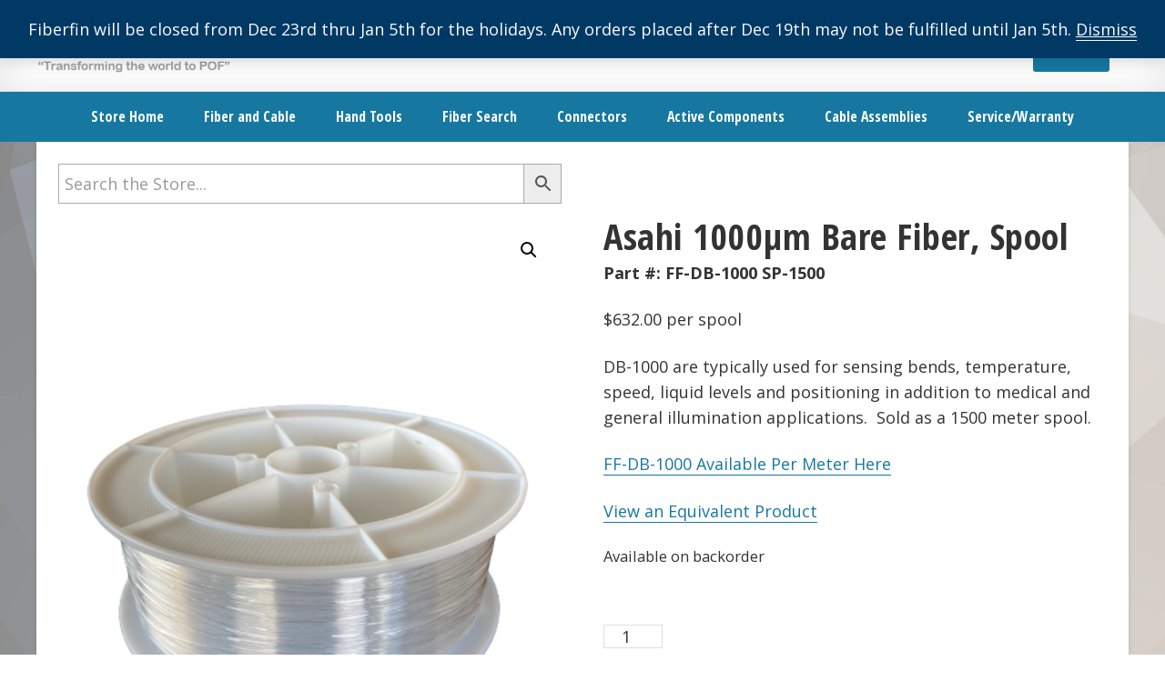

--- FILE ---
content_type: text/html; charset=UTF-8
request_url: https://fiberfin.com/product/ff-db-1000-sp-1500/
body_size: 26631
content:
<!DOCTYPE html>
<html lang="en-US">
<head >
<meta charset="UTF-8" />
<meta name="viewport" content="width=device-width, initial-scale=1" />
<title>Asahi 1000&mu;m Bare Fiber, Spool | FiberFin</title>
<meta name='robots' content='max-image-preview:large' />
<link rel='dns-prefetch' href='//www.google.com' />
<link rel='dns-prefetch' href='//fonts.googleapis.com' />
<link rel="alternate" type="application/rss+xml" title="FiberFin &raquo; Feed" href="https://fiberfin.com/feed/" />
<link rel="alternate" type="application/rss+xml" title="FiberFin &raquo; Comments Feed" href="https://fiberfin.com/comments/feed/" />
<link rel="alternate" title="oEmbed (JSON)" type="application/json+oembed" href="https://fiberfin.com/wp-json/oembed/1.0/embed?url=https%3A%2F%2Ffiberfin.com%2Fproduct%2Fff-db-1000-sp-1500%2F" />
<link rel="alternate" title="oEmbed (XML)" type="text/xml+oembed" href="https://fiberfin.com/wp-json/oembed/1.0/embed?url=https%3A%2F%2Ffiberfin.com%2Fproduct%2Fff-db-1000-sp-1500%2F&#038;format=xml" />
<link rel="canonical" href="https://fiberfin.com/product/ff-db-1000-sp-1500/" />
<style id='wp-img-auto-sizes-contain-inline-css' type='text/css'>
img:is([sizes=auto i],[sizes^="auto," i]){contain-intrinsic-size:3000px 1500px}
/*# sourceURL=wp-img-auto-sizes-contain-inline-css */
</style>
<link rel='stylesheet' id='wc-authorize-net-cim-credit-card-checkout-block-css' href='https://fiberfin.com/wp-content/plugins/woocommerce-gateway-authorize-net-cim/assets/css/blocks/wc-authorize-net-cim-checkout-block.css?ver=3.10.14' type='text/css' media='all' />
<link rel='stylesheet' id='wc-authorize-net-cim-echeck-checkout-block-css' href='https://fiberfin.com/wp-content/plugins/woocommerce-gateway-authorize-net-cim/assets/css/blocks/wc-authorize-net-cim-checkout-block.css?ver=3.10.14' type='text/css' media='all' />
<link rel='stylesheet' id='woocommerce_views-block-style-css-css' href='https://fiberfin.com/wp-content/plugins/woocommerce-views/public/css/style.css?ver=3.1.6' type='text/css' media='all' />
<link rel='stylesheet' id='wicked-good-starter-theme-css' href='https://fiberfin.com/wp-content/themes/wgw-startertheme-v1.0.0/style.css?ver=1674657067' type='text/css' media='all' />
<link rel='stylesheet' id='wp-block-library-css' href='https://fiberfin.com/wp-includes/css/dist/block-library/style.min.css?ver=6.9' type='text/css' media='all' />
<style id='global-styles-inline-css' type='text/css'>
:root{--wp--preset--aspect-ratio--square: 1;--wp--preset--aspect-ratio--4-3: 4/3;--wp--preset--aspect-ratio--3-4: 3/4;--wp--preset--aspect-ratio--3-2: 3/2;--wp--preset--aspect-ratio--2-3: 2/3;--wp--preset--aspect-ratio--16-9: 16/9;--wp--preset--aspect-ratio--9-16: 9/16;--wp--preset--color--black: #000000;--wp--preset--color--cyan-bluish-gray: #abb8c3;--wp--preset--color--white: #ffffff;--wp--preset--color--pale-pink: #f78da7;--wp--preset--color--vivid-red: #cf2e2e;--wp--preset--color--luminous-vivid-orange: #ff6900;--wp--preset--color--luminous-vivid-amber: #fcb900;--wp--preset--color--light-green-cyan: #7bdcb5;--wp--preset--color--vivid-green-cyan: #00d084;--wp--preset--color--pale-cyan-blue: #8ed1fc;--wp--preset--color--vivid-cyan-blue: #0693e3;--wp--preset--color--vivid-purple: #9b51e0;--wp--preset--gradient--vivid-cyan-blue-to-vivid-purple: linear-gradient(135deg,rgb(6,147,227) 0%,rgb(155,81,224) 100%);--wp--preset--gradient--light-green-cyan-to-vivid-green-cyan: linear-gradient(135deg,rgb(122,220,180) 0%,rgb(0,208,130) 100%);--wp--preset--gradient--luminous-vivid-amber-to-luminous-vivid-orange: linear-gradient(135deg,rgb(252,185,0) 0%,rgb(255,105,0) 100%);--wp--preset--gradient--luminous-vivid-orange-to-vivid-red: linear-gradient(135deg,rgb(255,105,0) 0%,rgb(207,46,46) 100%);--wp--preset--gradient--very-light-gray-to-cyan-bluish-gray: linear-gradient(135deg,rgb(238,238,238) 0%,rgb(169,184,195) 100%);--wp--preset--gradient--cool-to-warm-spectrum: linear-gradient(135deg,rgb(74,234,220) 0%,rgb(151,120,209) 20%,rgb(207,42,186) 40%,rgb(238,44,130) 60%,rgb(251,105,98) 80%,rgb(254,248,76) 100%);--wp--preset--gradient--blush-light-purple: linear-gradient(135deg,rgb(255,206,236) 0%,rgb(152,150,240) 100%);--wp--preset--gradient--blush-bordeaux: linear-gradient(135deg,rgb(254,205,165) 0%,rgb(254,45,45) 50%,rgb(107,0,62) 100%);--wp--preset--gradient--luminous-dusk: linear-gradient(135deg,rgb(255,203,112) 0%,rgb(199,81,192) 50%,rgb(65,88,208) 100%);--wp--preset--gradient--pale-ocean: linear-gradient(135deg,rgb(255,245,203) 0%,rgb(182,227,212) 50%,rgb(51,167,181) 100%);--wp--preset--gradient--electric-grass: linear-gradient(135deg,rgb(202,248,128) 0%,rgb(113,206,126) 100%);--wp--preset--gradient--midnight: linear-gradient(135deg,rgb(2,3,129) 0%,rgb(40,116,252) 100%);--wp--preset--font-size--small: 13px;--wp--preset--font-size--medium: 20px;--wp--preset--font-size--large: 36px;--wp--preset--font-size--x-large: 42px;--wp--preset--spacing--20: 0.44rem;--wp--preset--spacing--30: 0.67rem;--wp--preset--spacing--40: 1rem;--wp--preset--spacing--50: 1.5rem;--wp--preset--spacing--60: 2.25rem;--wp--preset--spacing--70: 3.38rem;--wp--preset--spacing--80: 5.06rem;--wp--preset--shadow--natural: 6px 6px 9px rgba(0, 0, 0, 0.2);--wp--preset--shadow--deep: 12px 12px 50px rgba(0, 0, 0, 0.4);--wp--preset--shadow--sharp: 6px 6px 0px rgba(0, 0, 0, 0.2);--wp--preset--shadow--outlined: 6px 6px 0px -3px rgb(255, 255, 255), 6px 6px rgb(0, 0, 0);--wp--preset--shadow--crisp: 6px 6px 0px rgb(0, 0, 0);}:where(.is-layout-flex){gap: 0.5em;}:where(.is-layout-grid){gap: 0.5em;}body .is-layout-flex{display: flex;}.is-layout-flex{flex-wrap: wrap;align-items: center;}.is-layout-flex > :is(*, div){margin: 0;}body .is-layout-grid{display: grid;}.is-layout-grid > :is(*, div){margin: 0;}:where(.wp-block-columns.is-layout-flex){gap: 2em;}:where(.wp-block-columns.is-layout-grid){gap: 2em;}:where(.wp-block-post-template.is-layout-flex){gap: 1.25em;}:where(.wp-block-post-template.is-layout-grid){gap: 1.25em;}.has-black-color{color: var(--wp--preset--color--black) !important;}.has-cyan-bluish-gray-color{color: var(--wp--preset--color--cyan-bluish-gray) !important;}.has-white-color{color: var(--wp--preset--color--white) !important;}.has-pale-pink-color{color: var(--wp--preset--color--pale-pink) !important;}.has-vivid-red-color{color: var(--wp--preset--color--vivid-red) !important;}.has-luminous-vivid-orange-color{color: var(--wp--preset--color--luminous-vivid-orange) !important;}.has-luminous-vivid-amber-color{color: var(--wp--preset--color--luminous-vivid-amber) !important;}.has-light-green-cyan-color{color: var(--wp--preset--color--light-green-cyan) !important;}.has-vivid-green-cyan-color{color: var(--wp--preset--color--vivid-green-cyan) !important;}.has-pale-cyan-blue-color{color: var(--wp--preset--color--pale-cyan-blue) !important;}.has-vivid-cyan-blue-color{color: var(--wp--preset--color--vivid-cyan-blue) !important;}.has-vivid-purple-color{color: var(--wp--preset--color--vivid-purple) !important;}.has-black-background-color{background-color: var(--wp--preset--color--black) !important;}.has-cyan-bluish-gray-background-color{background-color: var(--wp--preset--color--cyan-bluish-gray) !important;}.has-white-background-color{background-color: var(--wp--preset--color--white) !important;}.has-pale-pink-background-color{background-color: var(--wp--preset--color--pale-pink) !important;}.has-vivid-red-background-color{background-color: var(--wp--preset--color--vivid-red) !important;}.has-luminous-vivid-orange-background-color{background-color: var(--wp--preset--color--luminous-vivid-orange) !important;}.has-luminous-vivid-amber-background-color{background-color: var(--wp--preset--color--luminous-vivid-amber) !important;}.has-light-green-cyan-background-color{background-color: var(--wp--preset--color--light-green-cyan) !important;}.has-vivid-green-cyan-background-color{background-color: var(--wp--preset--color--vivid-green-cyan) !important;}.has-pale-cyan-blue-background-color{background-color: var(--wp--preset--color--pale-cyan-blue) !important;}.has-vivid-cyan-blue-background-color{background-color: var(--wp--preset--color--vivid-cyan-blue) !important;}.has-vivid-purple-background-color{background-color: var(--wp--preset--color--vivid-purple) !important;}.has-black-border-color{border-color: var(--wp--preset--color--black) !important;}.has-cyan-bluish-gray-border-color{border-color: var(--wp--preset--color--cyan-bluish-gray) !important;}.has-white-border-color{border-color: var(--wp--preset--color--white) !important;}.has-pale-pink-border-color{border-color: var(--wp--preset--color--pale-pink) !important;}.has-vivid-red-border-color{border-color: var(--wp--preset--color--vivid-red) !important;}.has-luminous-vivid-orange-border-color{border-color: var(--wp--preset--color--luminous-vivid-orange) !important;}.has-luminous-vivid-amber-border-color{border-color: var(--wp--preset--color--luminous-vivid-amber) !important;}.has-light-green-cyan-border-color{border-color: var(--wp--preset--color--light-green-cyan) !important;}.has-vivid-green-cyan-border-color{border-color: var(--wp--preset--color--vivid-green-cyan) !important;}.has-pale-cyan-blue-border-color{border-color: var(--wp--preset--color--pale-cyan-blue) !important;}.has-vivid-cyan-blue-border-color{border-color: var(--wp--preset--color--vivid-cyan-blue) !important;}.has-vivid-purple-border-color{border-color: var(--wp--preset--color--vivid-purple) !important;}.has-vivid-cyan-blue-to-vivid-purple-gradient-background{background: var(--wp--preset--gradient--vivid-cyan-blue-to-vivid-purple) !important;}.has-light-green-cyan-to-vivid-green-cyan-gradient-background{background: var(--wp--preset--gradient--light-green-cyan-to-vivid-green-cyan) !important;}.has-luminous-vivid-amber-to-luminous-vivid-orange-gradient-background{background: var(--wp--preset--gradient--luminous-vivid-amber-to-luminous-vivid-orange) !important;}.has-luminous-vivid-orange-to-vivid-red-gradient-background{background: var(--wp--preset--gradient--luminous-vivid-orange-to-vivid-red) !important;}.has-very-light-gray-to-cyan-bluish-gray-gradient-background{background: var(--wp--preset--gradient--very-light-gray-to-cyan-bluish-gray) !important;}.has-cool-to-warm-spectrum-gradient-background{background: var(--wp--preset--gradient--cool-to-warm-spectrum) !important;}.has-blush-light-purple-gradient-background{background: var(--wp--preset--gradient--blush-light-purple) !important;}.has-blush-bordeaux-gradient-background{background: var(--wp--preset--gradient--blush-bordeaux) !important;}.has-luminous-dusk-gradient-background{background: var(--wp--preset--gradient--luminous-dusk) !important;}.has-pale-ocean-gradient-background{background: var(--wp--preset--gradient--pale-ocean) !important;}.has-electric-grass-gradient-background{background: var(--wp--preset--gradient--electric-grass) !important;}.has-midnight-gradient-background{background: var(--wp--preset--gradient--midnight) !important;}.has-small-font-size{font-size: var(--wp--preset--font-size--small) !important;}.has-medium-font-size{font-size: var(--wp--preset--font-size--medium) !important;}.has-large-font-size{font-size: var(--wp--preset--font-size--large) !important;}.has-x-large-font-size{font-size: var(--wp--preset--font-size--x-large) !important;}
/*# sourceURL=global-styles-inline-css */
</style>

<style id='classic-theme-styles-inline-css' type='text/css'>
/*! This file is auto-generated */
.wp-block-button__link{color:#fff;background-color:#32373c;border-radius:9999px;box-shadow:none;text-decoration:none;padding:calc(.667em + 2px) calc(1.333em + 2px);font-size:1.125em}.wp-block-file__button{background:#32373c;color:#fff;text-decoration:none}
/*# sourceURL=/wp-includes/css/classic-themes.min.css */
</style>
<link rel='stylesheet' id='mediaelement-css' href='https://fiberfin.com/wp-includes/js/mediaelement/mediaelementplayer-legacy.min.css?ver=4.2.17' type='text/css' media='all' />
<link rel='stylesheet' id='wp-mediaelement-css' href='https://fiberfin.com/wp-includes/js/mediaelement/wp-mediaelement.min.css?ver=6.9' type='text/css' media='all' />
<link rel='stylesheet' id='view_editor_gutenberg_frontend_assets-css' href='https://fiberfin.com/wp-content/plugins/wp-views/public/css/views-frontend.css?ver=3.6.21' type='text/css' media='all' />
<style id='view_editor_gutenberg_frontend_assets-inline-css' type='text/css'>
.wpv-sort-list-dropdown.wpv-sort-list-dropdown-style-default > span.wpv-sort-list,.wpv-sort-list-dropdown.wpv-sort-list-dropdown-style-default .wpv-sort-list-item {border-color: #cdcdcd;}.wpv-sort-list-dropdown.wpv-sort-list-dropdown-style-default .wpv-sort-list-item a {color: #444;background-color: #fff;}.wpv-sort-list-dropdown.wpv-sort-list-dropdown-style-default a:hover,.wpv-sort-list-dropdown.wpv-sort-list-dropdown-style-default a:focus {color: #000;background-color: #eee;}.wpv-sort-list-dropdown.wpv-sort-list-dropdown-style-default .wpv-sort-list-item.wpv-sort-list-current a {color: #000;background-color: #eee;}
.wpv-sort-list-dropdown.wpv-sort-list-dropdown-style-default > span.wpv-sort-list,.wpv-sort-list-dropdown.wpv-sort-list-dropdown-style-default .wpv-sort-list-item {border-color: #cdcdcd;}.wpv-sort-list-dropdown.wpv-sort-list-dropdown-style-default .wpv-sort-list-item a {color: #444;background-color: #fff;}.wpv-sort-list-dropdown.wpv-sort-list-dropdown-style-default a:hover,.wpv-sort-list-dropdown.wpv-sort-list-dropdown-style-default a:focus {color: #000;background-color: #eee;}.wpv-sort-list-dropdown.wpv-sort-list-dropdown-style-default .wpv-sort-list-item.wpv-sort-list-current a {color: #000;background-color: #eee;}.wpv-sort-list-dropdown.wpv-sort-list-dropdown-style-grey > span.wpv-sort-list,.wpv-sort-list-dropdown.wpv-sort-list-dropdown-style-grey .wpv-sort-list-item {border-color: #cdcdcd;}.wpv-sort-list-dropdown.wpv-sort-list-dropdown-style-grey .wpv-sort-list-item a {color: #444;background-color: #eeeeee;}.wpv-sort-list-dropdown.wpv-sort-list-dropdown-style-grey a:hover,.wpv-sort-list-dropdown.wpv-sort-list-dropdown-style-grey a:focus {color: #000;background-color: #e5e5e5;}.wpv-sort-list-dropdown.wpv-sort-list-dropdown-style-grey .wpv-sort-list-item.wpv-sort-list-current a {color: #000;background-color: #e5e5e5;}
.wpv-sort-list-dropdown.wpv-sort-list-dropdown-style-default > span.wpv-sort-list,.wpv-sort-list-dropdown.wpv-sort-list-dropdown-style-default .wpv-sort-list-item {border-color: #cdcdcd;}.wpv-sort-list-dropdown.wpv-sort-list-dropdown-style-default .wpv-sort-list-item a {color: #444;background-color: #fff;}.wpv-sort-list-dropdown.wpv-sort-list-dropdown-style-default a:hover,.wpv-sort-list-dropdown.wpv-sort-list-dropdown-style-default a:focus {color: #000;background-color: #eee;}.wpv-sort-list-dropdown.wpv-sort-list-dropdown-style-default .wpv-sort-list-item.wpv-sort-list-current a {color: #000;background-color: #eee;}.wpv-sort-list-dropdown.wpv-sort-list-dropdown-style-grey > span.wpv-sort-list,.wpv-sort-list-dropdown.wpv-sort-list-dropdown-style-grey .wpv-sort-list-item {border-color: #cdcdcd;}.wpv-sort-list-dropdown.wpv-sort-list-dropdown-style-grey .wpv-sort-list-item a {color: #444;background-color: #eeeeee;}.wpv-sort-list-dropdown.wpv-sort-list-dropdown-style-grey a:hover,.wpv-sort-list-dropdown.wpv-sort-list-dropdown-style-grey a:focus {color: #000;background-color: #e5e5e5;}.wpv-sort-list-dropdown.wpv-sort-list-dropdown-style-grey .wpv-sort-list-item.wpv-sort-list-current a {color: #000;background-color: #e5e5e5;}.wpv-sort-list-dropdown.wpv-sort-list-dropdown-style-blue > span.wpv-sort-list,.wpv-sort-list-dropdown.wpv-sort-list-dropdown-style-blue .wpv-sort-list-item {border-color: #0099cc;}.wpv-sort-list-dropdown.wpv-sort-list-dropdown-style-blue .wpv-sort-list-item a {color: #444;background-color: #cbddeb;}.wpv-sort-list-dropdown.wpv-sort-list-dropdown-style-blue a:hover,.wpv-sort-list-dropdown.wpv-sort-list-dropdown-style-blue a:focus {color: #000;background-color: #95bedd;}.wpv-sort-list-dropdown.wpv-sort-list-dropdown-style-blue .wpv-sort-list-item.wpv-sort-list-current a {color: #000;background-color: #95bedd;}
/*# sourceURL=view_editor_gutenberg_frontend_assets-inline-css */
</style>
<link rel='stylesheet' id='efw-wc-blocks-css' href='https://fiberfin.com/wp-content/plugins/extra-fees-for-woocommerce/assets/blocks/frontend/block.css?ver=7.7.0' type='text/css' media='all' />
<link rel='stylesheet' id='dashicons-css' href='https://fiberfin.com/wp-includes/css/dashicons.min.css?ver=6.9' type='text/css' media='all' />
<link rel='stylesheet' id='efw-frontend-css' href='https://fiberfin.com/wp-content/plugins/extra-fees-for-woocommerce/assets/css/frontend.css?ver=7.7.0' type='text/css' media='all' />
<link rel='stylesheet' id='jquery-modal-css' href='https://fiberfin.com/wp-content/plugins/extra-fees-for-woocommerce/assets/css/jquery.modal.min.css?ver=7.7.0' type='text/css' media='all' />
<link rel='stylesheet' id='jquery-ui-timepicker-css' href='https://fiberfin.com/wp-content/plugins/product-input-fields-for-woocommerce/includes/css/jquery.timepicker.min.css?ver=1.2.5' type='text/css' media='all' />
<link rel='stylesheet' id='jquery-ui-datepicker-css' href='https://fiberfin.com/wp-content/plugins/product-input-fields-for-woocommerce/includes/css/jquery-ui.min.css?ver=1.2.5' type='text/css' media='all' />
<link rel='stylesheet' id='tiered-pricing-table-front-css-css' href='https://fiberfin.com/wp-content/plugins/tier-pricing-table-premium/assets/frontend/main.css?ver=5.5.1' type='text/css' media='all' />
<link rel='stylesheet' id='wpmenucart-icons-css' href='https://fiberfin.com/wp-content/plugins/woocommerce-menu-bar-cart/assets/css/wpmenucart-icons.min.css?ver=2.14.12' type='text/css' media='all' />
<style id='wpmenucart-icons-inline-css' type='text/css'>
@font-face{font-family:WPMenuCart;src:url(https://fiberfin.com/wp-content/plugins/woocommerce-menu-bar-cart/assets/fonts/WPMenuCart.eot);src:url(https://fiberfin.com/wp-content/plugins/woocommerce-menu-bar-cart/assets/fonts/WPMenuCart.eot?#iefix) format('embedded-opentype'),url(https://fiberfin.com/wp-content/plugins/woocommerce-menu-bar-cart/assets/fonts/WPMenuCart.woff2) format('woff2'),url(https://fiberfin.com/wp-content/plugins/woocommerce-menu-bar-cart/assets/fonts/WPMenuCart.woff) format('woff'),url(https://fiberfin.com/wp-content/plugins/woocommerce-menu-bar-cart/assets/fonts/WPMenuCart.ttf) format('truetype'),url(https://fiberfin.com/wp-content/plugins/woocommerce-menu-bar-cart/assets/fonts/WPMenuCart.svg#WPMenuCart) format('svg');font-weight:400;font-style:normal;font-display:swap}
/*# sourceURL=wpmenucart-icons-inline-css */
</style>
<link rel='stylesheet' id='wpmenucart-css' href='https://fiberfin.com/wp-content/plugins/woocommerce-menu-bar-cart/assets/css/wpmenucart-main.min.css?ver=2.14.12' type='text/css' media='all' />
<link rel='stylesheet' id='woocommerce_views_onsale_badge-css' href='https://fiberfin.com/wp-content/plugins/woocommerce-views/library/toolset/woocommerce-views/res/css/wcviews-onsalebadge.css?ver=3.1.6' type='text/css' media='all' />
<link rel='stylesheet' id='photoswipe-css' href='https://fiberfin.com/wp-content/plugins/woocommerce/assets/css/photoswipe/photoswipe.min.css?ver=10.4.2' type='text/css' media='all' />
<link rel='stylesheet' id='photoswipe-default-skin-css' href='https://fiberfin.com/wp-content/plugins/woocommerce/assets/css/photoswipe/default-skin/default-skin.min.css?ver=10.4.2' type='text/css' media='all' />
<link rel='stylesheet' id='woocommerce-layout-css' href='https://fiberfin.com/wp-content/plugins/woocommerce/assets/css/woocommerce-layout.css?ver=10.4.2' type='text/css' media='all' />
<link rel='stylesheet' id='woocommerce-smallscreen-css' href='https://fiberfin.com/wp-content/plugins/woocommerce/assets/css/woocommerce-smallscreen.css?ver=10.4.2' type='text/css' media='only screen and (max-width: 768px)' />
<link rel='stylesheet' id='woocommerce-general-css' href='https://fiberfin.com/wp-content/plugins/woocommerce/assets/css/woocommerce.css?ver=10.4.2' type='text/css' media='all' />
<style id='woocommerce-inline-inline-css' type='text/css'>
.woocommerce form .form-row .required { visibility: visible; }
/*# sourceURL=woocommerce-inline-inline-css */
</style>
<link rel='stylesheet' id='aws-style-css' href='https://fiberfin.com/wp-content/plugins/advanced-woo-search/assets/css/common.min.css?ver=3.50' type='text/css' media='all' />
<link rel='stylesheet' id='wc-composite-css-css' href='https://fiberfin.com/wp-content/plugins/woocommerce-composite-products/assets/css/frontend/woocommerce.css?ver=11.0.3' type='text/css' media='all' />
<link rel='stylesheet' id='startertheme-fonts-css' href='//fonts.googleapis.com/css?family=Open+Sans+Condensed%3A300%2C700%7COpen+Sans%3A400%2C400i%2C700%2C700i&#038;subset=greek&#038;ver=1674657067' type='text/css' media='all' />
<link rel='stylesheet' id='startertheme-stylesheet-css' href='https://fiberfin.com/wp-content/themes/wgw-startertheme-v1.0.0/css/custom.css?ver=1674657067' type='text/css' media='all' />
<link rel='stylesheet' id='simple-social-icons-font-css' href='https://fiberfin.com/wp-content/plugins/simple-social-icons/css/style.css?ver=4.0.0' type='text/css' media='all' />
<link rel='stylesheet' id='sv-wc-payment-gateway-payment-form-v5_15_12-css' href='https://fiberfin.com/wp-content/plugins/woocommerce-gateway-authorize-net-cim/vendor/skyverge/wc-plugin-framework/woocommerce/payment-gateway/assets/css/frontend/sv-wc-payment-gateway-payment-form.min.css?ver=5.15.12' type='text/css' media='all' />
<link rel='stylesheet' id='tablepress-default-css' href='https://fiberfin.com/wp-content/plugins/tablepress/css/build/default.css?ver=3.2.6' type='text/css' media='all' />
<link rel='stylesheet' id='tablepress-responsive-tables-css' href='https://fiberfin.com/wp-content/plugins/tablepress-responsive-tables/css/tablepress-responsive.min.css?ver=1.8' type='text/css' media='all' />
<link rel='stylesheet' id='wc-cp-checkout-blocks-css' href='https://fiberfin.com/wp-content/plugins/woocommerce-composite-products/assets/css/frontend/checkout-blocks.css?ver=11.0.3' type='text/css' media='all' />
<link rel='stylesheet' id='genesis-overrides-css-css' href='https://fiberfin.com/wp-content/plugins/wp-views/vendor/toolset/toolset-theme-settings/res/css/themes/genesis-overrides.css?ver=1.5.5' type='text/css' media='screen' />
<link rel='stylesheet' id='clip-gsmm-style-css' href='https://fiberfin.com/wp-content/plugins/wp-clips/precoded/clip-genesis-simple-mega-menu.1.0.5/clip-style.css?ver=6.9' type='text/css' media='all' />
<link rel='stylesheet' id='clip-custom-style-css' href='https://fiberfin.com/wp-content/plugins/wp-clips/clip_custom/custom-style.css?ver=2.0.2' type='text/css' media='all' />
<script type="text/javascript" src="https://fiberfin.com/wp-content/plugins/wp-views/vendor/toolset/common-es/public/toolset-common-es-frontend.js?ver=175000" id="toolset-common-es-frontend-js"></script>
<script type="text/javascript" src="https://fiberfin.com/wp-includes/js/jquery/jquery.min.js?ver=3.7.1" id="jquery-core-js"></script>
<script type="text/javascript" src="https://fiberfin.com/wp-includes/js/jquery/jquery-migrate.min.js?ver=3.4.1" id="jquery-migrate-js"></script>
<script type="text/javascript" id="tiered-pricing-table-front-js-js-extra">
/* <![CDATA[ */
var tieredPricingGlobalData = {"loadVariationTieredPricingNonce":"aedaa97d12","isPremium":"yes","currencyOptions":{"currency_symbol":"&#36;","decimal_separator":".","thousand_separator":",","decimals":2,"price_format":"%1$s%2$s","trim_zeros":false},"supportedVariableProductTypes":["variable","variable-subscription"],"supportedSimpleProductTypes":["simple","variation","subscription","subscription-variation"]};
//# sourceURL=tiered-pricing-table-front-js-js-extra
/* ]]> */
</script>
<script type="text/javascript" src="https://fiberfin.com/wp-content/plugins/tier-pricing-table-premium/assets/frontend/product-tiered-pricing-table.min.js?ver=5.5.1" id="tiered-pricing-table-front-js-js"></script>
<script type="text/javascript" src="https://fiberfin.com/wp-content/plugins/woocommerce-views/library/toolset/woocommerce-views/res/js/wcviews-frontend.js?ver=3.1.6" id="woocommerce_views_frontend_js-js"></script>
<script type="text/javascript" src="https://fiberfin.com/wp-content/plugins/woocommerce/assets/js/jquery-blockui/jquery.blockUI.min.js?ver=2.7.0-wc.10.4.2" id="wc-jquery-blockui-js" defer="defer" data-wp-strategy="defer"></script>
<script type="text/javascript" id="wc-add-to-cart-js-extra">
/* <![CDATA[ */
var wc_add_to_cart_params = {"ajax_url":"/wp-admin/admin-ajax.php","wc_ajax_url":"/?wc-ajax=%%endpoint%%","i18n_view_cart":"View cart","cart_url":"https://fiberfin.com/cart/","is_cart":"","cart_redirect_after_add":"no"};
//# sourceURL=wc-add-to-cart-js-extra
/* ]]> */
</script>
<script type="text/javascript" src="https://fiberfin.com/wp-content/plugins/woocommerce/assets/js/frontend/add-to-cart.min.js?ver=10.4.2" id="wc-add-to-cart-js" defer="defer" data-wp-strategy="defer"></script>
<script type="text/javascript" src="https://fiberfin.com/wp-content/plugins/woocommerce/assets/js/zoom/jquery.zoom.min.js?ver=1.7.21-wc.10.4.2" id="wc-zoom-js" defer="defer" data-wp-strategy="defer"></script>
<script type="text/javascript" src="https://fiberfin.com/wp-content/plugins/woocommerce/assets/js/flexslider/jquery.flexslider.min.js?ver=2.7.2-wc.10.4.2" id="wc-flexslider-js" defer="defer" data-wp-strategy="defer"></script>
<script type="text/javascript" src="https://fiberfin.com/wp-content/plugins/woocommerce/assets/js/photoswipe/photoswipe.min.js?ver=4.1.1-wc.10.4.2" id="wc-photoswipe-js" defer="defer" data-wp-strategy="defer"></script>
<script type="text/javascript" src="https://fiberfin.com/wp-content/plugins/woocommerce/assets/js/photoswipe/photoswipe-ui-default.min.js?ver=4.1.1-wc.10.4.2" id="wc-photoswipe-ui-default-js" defer="defer" data-wp-strategy="defer"></script>
<script type="text/javascript" id="wc-single-product-js-extra">
/* <![CDATA[ */
var wc_single_product_params = {"i18n_required_rating_text":"Please select a rating","i18n_rating_options":["1 of 5 stars","2 of 5 stars","3 of 5 stars","4 of 5 stars","5 of 5 stars"],"i18n_product_gallery_trigger_text":"View full-screen image gallery","review_rating_required":"yes","flexslider":{"rtl":false,"animation":"slide","smoothHeight":true,"directionNav":false,"controlNav":"thumbnails","slideshow":false,"animationSpeed":500,"animationLoop":false,"allowOneSlide":false},"zoom_enabled":"1","zoom_options":[],"photoswipe_enabled":"1","photoswipe_options":{"shareEl":false,"closeOnScroll":false,"history":false,"hideAnimationDuration":0,"showAnimationDuration":0},"flexslider_enabled":"1"};
//# sourceURL=wc-single-product-js-extra
/* ]]> */
</script>
<script type="text/javascript" src="https://fiberfin.com/wp-content/plugins/woocommerce/assets/js/frontend/single-product.min.js?ver=10.4.2" id="wc-single-product-js" defer="defer" data-wp-strategy="defer"></script>
<script type="text/javascript" src="https://fiberfin.com/wp-content/plugins/woocommerce/assets/js/js-cookie/js.cookie.min.js?ver=2.1.4-wc.10.4.2" id="wc-js-cookie-js" defer="defer" data-wp-strategy="defer"></script>
<script type="text/javascript" id="woocommerce-js-extra">
/* <![CDATA[ */
var woocommerce_params = {"ajax_url":"/wp-admin/admin-ajax.php","wc_ajax_url":"/?wc-ajax=%%endpoint%%","i18n_password_show":"Show password","i18n_password_hide":"Hide password"};
//# sourceURL=woocommerce-js-extra
/* ]]> */
</script>
<script type="text/javascript" src="https://fiberfin.com/wp-content/plugins/woocommerce/assets/js/frontend/woocommerce.min.js?ver=10.4.2" id="woocommerce-js" defer="defer" data-wp-strategy="defer"></script>
<script type="text/javascript" id="beehive-gtm-frontend-header-js-after">
/* <![CDATA[ */
var dataLayer = [];
(function(w,d,s,l,i){w[l]=w[l]||[];w[l].push({'gtm.start':
			new Date().getTime(),event:'gtm.js'});var f=d.getElementsByTagName(s)[0],
			j=d.createElement(s),dl=l!='dataLayer'?'&l='+l:'';j.async=true;j.src=
			'https://www.googletagmanager.com/gtm.js?id='+i+dl;f.parentNode.insertBefore(j,f);
			})(window,document,'script','dataLayer','GTM-M9TCWWS');
//# sourceURL=beehive-gtm-frontend-header-js-after
/* ]]> */
</script>
<script type="text/javascript" src="https://fiberfin.com/wp-content/plugins/extra-fees-for-woocommerce/assets/js/jquery.modal.min.js?ver=7.7.0" id="jquery-modal-js"></script>
<script type="text/javascript" id="efw-frontend-script-js-extra">
/* <![CDATA[ */
var efw_frontend_param = {"fee_nonce":"1d1c2e2b13","booking_nonce":"a9682a5df3","fee_desc_rule_popup_nonce":"dea54a63e9","is_enabled":"yes","is_gateway_fee_enabled":"no","is_order_fee_enabled":"no","is_order_fee_optional":"1","is_cart":"","is_checkout":"","is_pay_for_order_page":"","order_id":"0","is_product":"1","ajaxurl":"https://fiberfin.com/wp-admin/admin-ajax.php","fee_desc_popup_nonce":"0d9dbf6c4a","fee_gateway_desc_popup_nonce":"c78e19606e","fee_order_desc_popup_nonce":"4e2477e19d","combined_fee_desc_popup_nonce":"29bb3f00e9","fee_shipping_desc_popup_nonce":"39ef979d43"};
//# sourceURL=efw-frontend-script-js-extra
/* ]]> */
</script>
<script type="text/javascript" src="https://fiberfin.com/wp-content/plugins/extra-fees-for-woocommerce/assets/js/frontend/frontend.js?ver=7.7.0" id="efw-frontend-script-js"></script>
<script type="text/javascript" id="wc-settings-dep-in-header-js-after">
/* <![CDATA[ */
console.warn( "Scripts that have a dependency on [wc-blocks-checkout] must be loaded in the footer, efw-blocks-enhancement was registered to load in the header, but has been switched to load in the footer instead. See https://github.com/woocommerce/woocommerce-gutenberg-products-block/pull/5059" );
//# sourceURL=wc-settings-dep-in-header-js-after
/* ]]> */
</script>
<link rel="https://api.w.org/" href="https://fiberfin.com/wp-json/" /><link rel="alternate" title="JSON" type="application/json" href="https://fiberfin.com/wp-json/wp/v2/product/22885" /><link rel="EditURI" type="application/rsd+xml" title="RSD" href="https://fiberfin.com/xmlrpc.php?rsd" />
		<script>
			var pif_ta_autoheigh = {
				loaded: false,
				textarea_selector: '',
				init: function (textarea_selector) {
					if (this.loaded === false) {
						this.loaded = true;
						this.textarea_selector = textarea_selector;
						var textareas = document.querySelectorAll(this.textarea_selector);
						[].forEach.call(textareas, function (el) {
							el.addEventListener('input', function () {
								pif_ta_autoheigh.auto_grow(this);
							});
						});
					}
				},
				auto_grow: function (element) {
					element.style.height = 'auto';
					element.style.height = (element.scrollHeight) + "px";
				}
			};
			document.addEventListener("DOMContentLoaded", function () {
				pif_ta_autoheigh.init('.alg-product-input-fields-table textarea');
			});
		</script>
		<style>
			.alg-product-input-fields-table textarea {
				overflow: hidden;
			}
			.alg-product-input-fields-table, .alg-product-input-fields-table tr, .alg-product-input-fields-table td {
				border: none !important;
			}
		</style>
					<script>
			var pif_ta_autoheigh = {
				loaded: false,
				textarea_selector: '',
				init: function (textarea_selector) {
					if (this.loaded === false) {
						this.loaded = true;
						this.textarea_selector = textarea_selector;
						var textareas = document.querySelectorAll(this.textarea_selector);
						[].forEach.call(textareas, function (el) {
							el.addEventListener('input', function () {
								pif_ta_autoheigh.auto_grow(this);
							});
						});
					}
				},
				auto_grow: function (element) {
					element.style.height = 'auto';
					element.style.height = (element.scrollHeight) + "px";
				}
			};
			document.addEventListener("DOMContentLoaded", function () {
				pif_ta_autoheigh.init('.alg-product-input-fields-table textarea');
			});
		</script>
		<style>
			.alg-product-input-fields-table textarea {
				overflow: hidden;
			}
			.alg-product-input-fields-table, .alg-product-input-fields-table tr, .alg-product-input-fields-table td {
				border: none !important;
			}
		</style>
							<script>
					jQuery(document).ready(function () {

						let $quantity = jQuery('.single_variation_wrap').find('[name=quantity]');

						jQuery(document).on('found_variation', function (e, variation) {

							if (variation.step) {
								$quantity.attr('step', variation.step);
								$quantity.data('step', variation.step);
							} else {
								$quantity.attr('step', 1);
								$quantity.data('step', 1);
							}

							if (variation.max_qty) {
								$quantity.attr('max', variation.max_qty);
								$quantity.data('max', variation.max_qty);
							} else {
								$quantity.removeAttr('max');
							}
						});

						jQuery(document).on('reset_data', function () {
							// Do not remove step attr - it can be used for some themes for +\- buttons
							$quantity.attr('step', 1);
							$quantity.data('step', 1);

							$quantity.removeAttr('max');
						});
					});
				</script>
							<script>
				// Handle Minimum Quantities by Tiered Pricing Table
				(function ($) {

					$(document).on('found_variation', function (event, variation) {
						if (typeof variation.qty_value !== "undefined") {
							// update quantity field with a new minimum
							$('form.cart').find('[name=quantity]').val(variation.qty_value)
						}

						if (typeof variation.min_qty !== "undefined") {
							// update quantity field with a new minimum
							$('form.cart').find('[name=quantity]').attr('min', variation.min_qty);
						}
					});

				})(jQuery);
			</script>
					<script>
			// Tiered Pricing WOOCS Compatibility
			(function ($) {
				$('.tpt__tiered-pricing').on('tiered_price_update', function (event, data) {
					$.each($('.wcpa_form_outer'), function (i, el) {
						var $el = $(el);
						var product = $el.data('product');

						if (product) {
							product.wc_product_price = data.price;
							$(el).data('product', product);
						}
					});
				});
			})(jQuery);
		</script>
		<style type="text/css">dd ul.bulleted {  float:none;clear:both; }</style><link rel="icon" href="//fiberfin.com/wp-content/themes/wgw-startertheme-v1.0.0/images/fiberfin_favicon.png" />
<!-- Google Tag Manager -->
<script>(function(w,d,s,l,i){w[l]=w[l]||[];w[l].push({'gtm.start':
new Date().getTime(),event:'gtm.js'});var f=d.getElementsByTagName(s)[0],
j=d.createElement(s),dl=l!='dataLayer'?'&l='+l:'';j.async=true;j.src=
'https://www.googletagmanager.com/gtm.js?id='+i+dl;f.parentNode.insertBefore(j,f);
})(window,document,'script','dataLayer','GTM-M9TCWWS');</script>
<!-- End Google Tag Manager -->

<!-- Hotjar Tracking Code for https://fiberfin.com/ -->
<script>
    (function(h,o,t,j,a,r){
        h.hj=h.hj||function(){(h.hj.q=h.hj.q||[]).push(arguments)};
        h._hjSettings={hjid:643242,hjsv:6};
        a=o.getElementsByTagName('head')[0];
        r=o.createElement('script');r.async=1;
        r.src=t+h._hjSettings.hjid+j+h._hjSettings.hjsv;
        a.appendChild(r);
    })(window,document,'https://static.hotjar.com/c/hotjar-','.js?sv=');
</script>	<noscript><style>.woocommerce-product-gallery{ opacity: 1 !important; }</style></noscript>
						<!-- Google Analytics tracking code output by Beehive Analytics Pro -->
						<script async src="https://www.googletagmanager.com/gtag/js?id=G-LPDG22KC6J&l=beehiveDataLayer"></script>
		<script>
						window.beehiveDataLayer = window.beehiveDataLayer || [];
			function beehive_ga() {beehiveDataLayer.push(arguments);}
			beehive_ga('js', new Date())
						beehive_ga('config', 'G-LPDG22KC6J', {
				'anonymize_ip': true,
				'allow_google_signals': true,
			})
					</script>
		 <script> window.addEventListener("load",function(){ var c={script:false,link:false}; function ls(s) { if(!['script','link'].includes(s)||c[s]){return;}c[s]=true; var d=document,f=d.getElementsByTagName(s)[0],j=d.createElement(s); if(s==='script'){j.async=true;j.src='https://fiberfin.com/wp-content/plugins/wp-views/vendor/toolset/blocks/public/js/frontend.js?v=1.6.17';}else{ j.rel='stylesheet';j.href='https://fiberfin.com/wp-content/plugins/wp-views/vendor/toolset/blocks/public/css/style.css?v=1.6.17';} f.parentNode.insertBefore(j, f); }; function ex(){ls('script');ls('link')} window.addEventListener("scroll", ex, {once: true}); if (('IntersectionObserver' in window) && ('IntersectionObserverEntry' in window) && ('intersectionRatio' in window.IntersectionObserverEntry.prototype)) { var i = 0, fb = document.querySelectorAll("[class^='tb-']"), o = new IntersectionObserver(es => { es.forEach(e => { o.unobserve(e.target); if (e.intersectionRatio > 0) { ex();o.disconnect();}else{ i++;if(fb.length>i){o.observe(fb[i])}} }) }); if (fb.length) { o.observe(fb[i]) } } }) </script>
	<noscript>
		<link rel="stylesheet" href="https://fiberfin.com/wp-content/plugins/wp-views/vendor/toolset/blocks/public/css/style.css">
	</noscript><!-- SEO meta tags powered by SmartCrawl https://wpmudev.com/project/smartcrawl-wordpress-seo/ -->
<meta name="description" content="DB-1000 are typically used for sensing bends, temperature, speed, liquid levels and positioning in addition to medical and general illumination applications ..." />
<script type="application/ld+json">{"@context":"https:\/\/schema.org","@graph":[{"@type":"Organization","@id":"https:\/\/fiberfin.com\/#schema-publishing-organization","url":"https:\/\/fiberfin.com","name":"FiberFin"},{"@type":"WebSite","@id":"https:\/\/fiberfin.com\/#schema-website","url":"https:\/\/fiberfin.com","name":"FiberFin","encoding":"UTF-8","potentialAction":{"@type":"SearchAction","target":"https:\/\/fiberfin.com\/search\/{search_term_string}\/","query-input":"required name=search_term_string"}},{"@type":"BreadcrumbList","@id":"https:\/\/fiberfin.com\/product\/ff-db-1000-sp-1500?page&product=ff-db-1000-sp-1500&post_type=product&name=ff-db-1000-sp-1500\/#breadcrumb","itemListElement":[{"@type":"ListItem","position":1,"name":"Home","item":"https:\/\/fiberfin.com"},{"@type":"ListItem","position":2,"name":"FiberFin Store","item":"https:\/\/fiberfin.com\/store\/"},{"@type":"ListItem","position":3,"name":"Asahi 1000&mu;m Bare Fiber, Spool"}]},{"@type":"Person","@id":"https:\/\/fiberfin.com\/author\/alison-wilder\/#schema-author","name":"Alison Wilder","url":"https:\/\/fiberfin.com\/author\/alison-wilder\/"}]}</script>
<!-- /SEO -->
		<style type="text/css" id="wp-custom-css">
			.widget_composite_summary.widget_position_default {
	display:none!important;
}

.woocommerce-store-notice, p.demo_store {
	background-color:#013965;
}

.pr-info-wrap a {
	border-bottom:0;
}

.woocommerce div.product .woocommerce-tabs ul.tabs li {
	border-color:#000;
	color:#000;
	background-color:#eee;
}

.woocommerce div.product .woocommerce-tabs ul.tabs::before {
	border-color:#000;
}

.woocommerce div.product .woocommerce-tabs ul.tabs li a {
	color:#000;
}

.woocommerce div.product .woocommerce-tabs ul.tabs li a:hover {
	color:#013965;
}

.woocommerce div.product .woocommerce-tabs ul.tabs li.active {
	color:#000;
}

.woocommerce-Tabs-panel--description h2 {
	display:none;
}		</style>
		<link rel='stylesheet' id='wc-blocks-style-css' href='https://fiberfin.com/wp-content/plugins/woocommerce/assets/client/blocks/wc-blocks.css?ver=wc-10.4.2' type='text/css' media='all' />
</head>
<body class="wp-singular product-template-default single single-product postid-22885 wp-theme-genesis wp-child-theme-wgw-startertheme-v100 theme-genesis woocommerce woocommerce-page woocommerce-demo-store woocommerce-no-js header-image full-width-content genesis-breadcrumbs-hidden genesis-footer-widgets-visible" itemscope itemtype="https://schema.org/WebPage">		<noscript>
			<iframe src="https://www.googletagmanager.com/ns.html?id=GTM-M9TCWWS" height="0" width="0" style="display:none;visibility:hidden"></iframe>
		</noscript>
		<p role="complementary" aria-label="Store notice" class="woocommerce-store-notice demo_store" data-notice-id="87a78301c57ca90a412784de460350a3" style="display:none;">Fiberfin will be closed from Dec 23rd thru Jan 5th for the holidays. Any orders placed after Dec 19th may not be fulfilled until Jan 5th. <a role="button" href="#" class="woocommerce-store-notice__dismiss-link">Dismiss</a></p><div class="site-container"><ul class="genesis-skip-link"><li><a href="#genesis-nav-primary" class="screen-reader-shortcut"> Skip to primary navigation</a></li><li><a href="#genesis-nav-secondary" class="screen-reader-shortcut"> Skip to secondary navigation</a></li><li><a href="#genesis-content" class="screen-reader-shortcut"> Skip to main content</a></li><li><a href="#genesis-footer-widgets" class="screen-reader-shortcut"> Skip to footer</a></li></ul><header class="site-header" itemscope itemtype="https://schema.org/WPHeader"><div class="wrap"><div class="title-area"><p class="site-title" itemprop="headline"><a href="https://fiberfin.com/">FiberFin</a></p><p class="site-description" itemprop="description">Transforming the World to Polymer Optical Fiber</p></div><div class="widget-area header-widget-area"><section id="nav_menu-2" class="widget widget_nav_menu"><div class="widget-wrap"><nav class="nav-header" itemscope itemtype="https://schema.org/SiteNavigationElement"><ul id="menu-primary-navigation" class="menu genesis-nav-menu js-superfish"><li id="menu-item-40" class="menu-item menu-item-type-custom menu-item-object-custom menu-item-has-children menu-item-40"><a href="#"><span itemprop="name">Industries</span></a>
<ul class="sub-menu">
	<li id="menu-item-38" class="menu-item menu-item-type-post_type menu-item-object-industry menu-item-38"><a href="https://fiberfin.com/industry/industrial-manufacturing/"><span itemprop="name">Industrial Manufacturing</span></a></li>
	<li id="menu-item-37" class="menu-item menu-item-type-post_type menu-item-object-industry menu-item-37"><a href="https://fiberfin.com/industry/automotive/"><span itemprop="name">Automotive</span></a></li>
	<li id="menu-item-36" class="menu-item menu-item-type-post_type menu-item-object-industry menu-item-36"><a href="https://fiberfin.com/industry/military-and-biometrics/"><span itemprop="name">Military and Biometrics</span></a></li>
	<li id="menu-item-39" class="menu-item menu-item-type-post_type menu-item-object-industry menu-item-39"><a href="https://fiberfin.com/industry/medical/"><span itemprop="name">Medical</span></a></li>
	<li id="menu-item-751" class="menu-item menu-item-type-post_type menu-item-object-industry menu-item-751"><a href="https://fiberfin.com/industry/lighting/"><span itemprop="name">Lighting</span></a></li>
</ul>
</li>
<li id="menu-item-56" class="menu-item menu-item-type-custom menu-item-object-custom menu-item-has-children menu-item-56"><a href="#"><span itemprop="name">About</span></a>
<ul class="sub-menu">
	<li id="menu-item-164" class="menu-item menu-item-type-post_type menu-item-object-page menu-item-164"><a href="https://fiberfin.com/about-fiberfin/"><span itemprop="name">About FiberFin</span></a></li>
	<li id="menu-item-55" class="menu-item menu-item-type-post_type menu-item-object-page menu-item-55"><a href="https://fiberfin.com/fiberfin-capabilities/"><span itemprop="name">FiberFin Capabilities</span></a></li>
	<li id="menu-item-51" class="menu-item menu-item-type-post_type menu-item-object-page menu-item-51"><a href="https://fiberfin.com/fiberfin-facilities/"><span itemprop="name">FiberFin Facilities</span></a></li>
	<li id="menu-item-1090" class="menu-item menu-item-type-post_type menu-item-object-page menu-item-1090"><a href="https://fiberfin.com/fiberfin-automation/"><span itemprop="name">FiberFin Automation</span></a></li>
</ul>
</li>
<li id="menu-item-53" class="menu-item menu-item-type-post_type menu-item-object-page menu-item-53"><a href="https://fiberfin.com/fibercast/"><span itemprop="name">FiberCast</span></a></li>
<li id="menu-item-52" class="menu-item menu-item-type-post_type menu-item-object-page menu-item-52"><a href="https://fiberfin.com/news-blog/"><span itemprop="name">News &#038; Blog</span></a></li>
<li id="menu-item-61" class="menu-item menu-item-type-post_type menu-item-object-page menu-item-61"><a href="https://fiberfin.com/contact-fiberfin/"><span itemprop="name">Contact</span></a></li>
<li id="menu-item-9680" class="menu-special menu-item menu-item-type-post_type menu-item-object-page current_page_parent menu-item-9680"><a href="https://fiberfin.com/store/"><span itemprop="name">Store</span></a></li>
</ul></nav></div></section>
</div></div></header><nav class="nav-primary" aria-label="Main" itemscope itemtype="https://schema.org/SiteNavigationElement" id="genesis-nav-primary"><div class="wrap"><ul id="menu-primary-navigation-1" class="menu genesis-nav-menu menu-primary js-superfish"><li class="menu-item menu-item-type-custom menu-item-object-custom menu-item-has-children menu-item-40"><a href="#"><span itemprop="name">Industries</span></a>
<ul class="sub-menu">
	<li class="menu-item menu-item-type-post_type menu-item-object-industry menu-item-38"><a href="https://fiberfin.com/industry/industrial-manufacturing/"><span itemprop="name">Industrial Manufacturing</span></a></li>
	<li class="menu-item menu-item-type-post_type menu-item-object-industry menu-item-37"><a href="https://fiberfin.com/industry/automotive/"><span itemprop="name">Automotive</span></a></li>
	<li class="menu-item menu-item-type-post_type menu-item-object-industry menu-item-36"><a href="https://fiberfin.com/industry/military-and-biometrics/"><span itemprop="name">Military and Biometrics</span></a></li>
	<li class="menu-item menu-item-type-post_type menu-item-object-industry menu-item-39"><a href="https://fiberfin.com/industry/medical/"><span itemprop="name">Medical</span></a></li>
	<li class="menu-item menu-item-type-post_type menu-item-object-industry menu-item-751"><a href="https://fiberfin.com/industry/lighting/"><span itemprop="name">Lighting</span></a></li>
</ul>
</li>
<li class="menu-item menu-item-type-custom menu-item-object-custom menu-item-has-children menu-item-56"><a href="#"><span itemprop="name">About</span></a>
<ul class="sub-menu">
	<li class="menu-item menu-item-type-post_type menu-item-object-page menu-item-164"><a href="https://fiberfin.com/about-fiberfin/"><span itemprop="name">About FiberFin</span></a></li>
	<li class="menu-item menu-item-type-post_type menu-item-object-page menu-item-55"><a href="https://fiberfin.com/fiberfin-capabilities/"><span itemprop="name">FiberFin Capabilities</span></a></li>
	<li class="menu-item menu-item-type-post_type menu-item-object-page menu-item-51"><a href="https://fiberfin.com/fiberfin-facilities/"><span itemprop="name">FiberFin Facilities</span></a></li>
	<li class="menu-item menu-item-type-post_type menu-item-object-page menu-item-1090"><a href="https://fiberfin.com/fiberfin-automation/"><span itemprop="name">FiberFin Automation</span></a></li>
</ul>
</li>
<li class="menu-item menu-item-type-post_type menu-item-object-page menu-item-53"><a href="https://fiberfin.com/fibercast/"><span itemprop="name">FiberCast</span></a></li>
<li class="menu-item menu-item-type-post_type menu-item-object-page menu-item-52"><a href="https://fiberfin.com/news-blog/"><span itemprop="name">News &#038; Blog</span></a></li>
<li class="menu-item menu-item-type-post_type menu-item-object-page menu-item-61"><a href="https://fiberfin.com/contact-fiberfin/"><span itemprop="name">Contact</span></a></li>
<li class="menu-special menu-item menu-item-type-post_type menu-item-object-page current_page_parent menu-item-9680"><a href="https://fiberfin.com/store/"><span itemprop="name">Store</span></a></li>
</ul></div></nav><nav class="nav-secondary" aria-label="Secondary" id="genesis-nav-secondary" itemscope itemtype="https://schema.org/SiteNavigationElement"><div class="wrap"><ul id="menu-store-navigation" class="menu genesis-nav-menu menu-secondary js-superfish"><li id="menu-item-34881" class="menu-item menu-item-type-post_type menu-item-object-page current_page_parent menu-item-34881"><a href="https://fiberfin.com/store/"><span itemprop="name">Store Home</span></a></li>
<li id="menu-item-26658" class="menu-item menu-item-type-taxonomy menu-item-object-product_cat current-product-ancestor current-menu-parent current-product-parent menu-item-26658"><a href="https://fiberfin.com/product-category/fiber-cable/"><span itemprop="name">Fiber and Cable</span></a></li>
<li id="menu-item-26713" class="menu-item menu-item-type-taxonomy menu-item-object-product_cat menu-item-26713"><a href="https://fiberfin.com/product-category/hand-tools/"><span itemprop="name">Hand Tools</span></a></li>
<li id="menu-item-37295" class="menu-item menu-item-type-post_type menu-item-object-page menu-item-37295"><a href="https://fiberfin.com/fiberfin-advanced-product-search/"><span itemprop="name">Fiber Search</span></a></li>
<li id="menu-item-26660" class="menu-item menu-item-type-taxonomy menu-item-object-product_cat menu-item-26660"><a href="https://fiberfin.com/product-category/connectors/"><span itemprop="name">Connectors</span></a></li>
<li id="menu-item-34883" class="menu-item menu-item-type-taxonomy menu-item-object-product_cat menu-item-34883"><a href="https://fiberfin.com/product-category/active-components/"><span itemprop="name">Active Components</span></a></li>
<li id="menu-item-34882" class="menu-item menu-item-type-taxonomy menu-item-object-product_cat menu-item-34882"><a href="https://fiberfin.com/product-category/cable-assemblies/"><span itemprop="name">Cable Assemblies</span></a></li>
<li id="menu-item-34914" class="menu-item menu-item-type-post_type menu-item-object-page menu-item-has-children menu-item-34914"><a href="https://fiberfin.com/service-warranty/"><span itemprop="name">Service/Warranty</span></a>
<ul class="sub-menu">
	<li id="menu-item-35151" class="menu-item menu-item-type-post_type menu-item-object-page menu-item-35151"><a href="https://fiberfin.com/service-warranty/"><span itemprop="name">Policies</span></a></li>
	<li id="menu-item-35152" class="menu-item menu-item-type-post_type menu-item-object-page menu-item-35152"><a href="https://fiberfin.com/service-warranty/rma/"><span itemprop="name">RMA Request Form</span></a></li>
	<li id="menu-item-35153" class="menu-item menu-item-type-post_type menu-item-object-page menu-item-35153"><a href="https://fiberfin.com/service-warranty/eforce-service-information/"><span itemprop="name">eForce Service Information</span></a></li>
	<li id="menu-item-35192" class="menu-item menu-item-type-post_type menu-item-object-product menu-item-35192"><a href="https://fiberfin.com/product/eforce-service/"><span itemprop="name">eForce Service Request Form</span></a></li>
</ul>
</li>
<li class="menu-item wpmenucartli wpmenucart-display-standard menu-item empty-wpmenucart" id="wpmenucartli"><a class="wpmenucart-contents empty-wpmenucart" style="display:none">&nbsp;</a></li></ul></div></nav><div class="site-inner"><div class="content-sidebar-wrap"><main class="content" id="genesis-content"><div class="woocommerce-notices-wrapper"></div><div class="aws-container" data-url="/?wc-ajax=aws_action" data-siteurl="https://fiberfin.com" data-lang="" data-show-loader="true" data-show-more="true" data-show-page="true" data-ajax-search="true" data-show-clear="true" data-mobile-screen="false" data-use-analytics="false" data-min-chars="1" data-buttons-order="2" data-timeout="300" data-is-mobile="false" data-page-id="22885" data-tax="" ><form class="aws-search-form" action="https://fiberfin.com/" method="get" role="search" ><div class="aws-wrapper"><label class="aws-search-label" for="69456069960cb">Search the Store...</label><input type="search" name="s" id="69456069960cb" value="" class="aws-search-field" placeholder="Search the Store..." autocomplete="off" /><input type="hidden" name="post_type" value="product"><input type="hidden" name="type_aws" value="true"><div class="aws-search-clear"><span>×</span></div><div class="aws-loader"></div></div><div class="aws-search-btn aws-form-btn"><span class="aws-search-btn_icon"><svg focusable="false" xmlns="http://www.w3.org/2000/svg" viewBox="0 0 24 24" width="24px"><path d="M15.5 14h-.79l-.28-.27C15.41 12.59 16 11.11 16 9.5 16 5.91 13.09 3 9.5 3S3 5.91 3 9.5 5.91 16 9.5 16c1.61 0 3.09-.59 4.23-1.57l.27.28v.79l5 4.99L20.49 19l-4.99-5zm-6 0C7.01 14 5 11.99 5 9.5S7.01 5 9.5 5 14 7.01 14 9.5 11.99 14 9.5 14z"></path></svg></span></div></form></div>
			<div id="product-22885" class="post-22885 product type-product status-publish has-post-thumbnail product_cat-asahi-kasei-unjacketed product_cat-db product_cat-fiber-cable product_cat-unjacketed-pof product_tag-asahi-kasei product_tag-coojapan pa_each-37-spool pa_ig_dimension_units-5f-in pa_ig_weight_units-20-lbs pa_pieces-a1-10 entry onbackorder taxable shipping-taxable purchasable product-type-simple">
				<div class="woocommerce-product-gallery woocommerce-product-gallery--with-images woocommerce-product-gallery--columns-4 images" data-columns="4" style="opacity: 0; transition: opacity .25s ease-in-out;">
	<div class="woocommerce-product-gallery__wrapper">
		<div data-thumb="https://fiberfin.com/wp-content/uploads/2017/06/mitsubishi_bare_2-blank-100x100.png" data-thumb-alt="Asahi 1000&mu;m Bare Fiber, Spool" data-thumb-srcset="https://fiberfin.com/wp-content/uploads/2017/06/mitsubishi_bare_2-blank-100x100.png 100w, https://fiberfin.com/wp-content/uploads/2017/06/mitsubishi_bare_2-blank-150x150.png 150w, https://fiberfin.com/wp-content/uploads/2017/06/mitsubishi_bare_2-blank-300x300.png 300w"  data-thumb-sizes="(max-width: 100px) 100vw, 100px" class="woocommerce-product-gallery__image"><a href="https://fiberfin.com/wp-content/uploads/2017/06/mitsubishi_bare_2-blank.png"><img width="433" height="577" src="https://fiberfin.com/wp-content/uploads/2017/06/mitsubishi_bare_2-blank.png" class="wp-post-image" alt="Asahi 1000&mu;m Bare Fiber, Spool" data-caption="" data-src="https://fiberfin.com/wp-content/uploads/2017/06/mitsubishi_bare_2-blank.png" data-large_image="https://fiberfin.com/wp-content/uploads/2017/06/mitsubishi_bare_2-blank.png" data-large_image_width="433" data-large_image_height="577" decoding="async" srcset="https://fiberfin.com/wp-content/uploads/2017/06/mitsubishi_bare_2-blank.png 433w, https://fiberfin.com/wp-content/uploads/2017/06/mitsubishi_bare_2-blank-225x300.png 225w" sizes="(max-width: 433px) 100vw, 433px" /></a></div><div data-thumb="https://fiberfin.com/wp-content/uploads/2017/07/1.00-100x100.png" data-thumb-alt="Asahi 1000&mu;m Bare Fiber, Spool - Image 2" data-thumb-srcset="https://fiberfin.com/wp-content/uploads/2017/07/1.00-100x100.png 100w, https://fiberfin.com/wp-content/uploads/2017/07/1.00-300x300.png 300w, https://fiberfin.com/wp-content/uploads/2017/07/1.00-150x150.png 150w, https://fiberfin.com/wp-content/uploads/2017/07/1.00-768x768.png 768w, https://fiberfin.com/wp-content/uploads/2017/07/1.00-600x600.png 600w, https://fiberfin.com/wp-content/uploads/2017/07/1.00.png 1000w"  data-thumb-sizes="(max-width: 100px) 100vw, 100px" class="woocommerce-product-gallery__image"><a href="https://fiberfin.com/wp-content/uploads/2017/07/1.00.png"><img width="600" height="600" src="https://fiberfin.com/wp-content/uploads/2017/07/1.00-600x600.png" class="" alt="Asahi 1000&mu;m Bare Fiber, Spool - Image 2" data-caption="" data-src="https://fiberfin.com/wp-content/uploads/2017/07/1.00.png" data-large_image="https://fiberfin.com/wp-content/uploads/2017/07/1.00.png" data-large_image_width="1000" data-large_image_height="1000" decoding="async" srcset="https://fiberfin.com/wp-content/uploads/2017/07/1.00-600x600.png 600w, https://fiberfin.com/wp-content/uploads/2017/07/1.00-300x300.png 300w, https://fiberfin.com/wp-content/uploads/2017/07/1.00-150x150.png 150w, https://fiberfin.com/wp-content/uploads/2017/07/1.00-768x768.png 768w, https://fiberfin.com/wp-content/uploads/2017/07/1.00-100x100.png 100w, https://fiberfin.com/wp-content/uploads/2017/07/1.00.png 1000w" sizes="(max-width: 600px) 100vw, 600px" /></a></div><div data-thumb="https://fiberfin.com/wp-content/uploads/2017/07/1.00-RN-100x100.png" data-thumb-alt="Asahi 1000&mu;m Bare Fiber, Spool - Image 3" data-thumb-srcset="https://fiberfin.com/wp-content/uploads/2017/07/1.00-RN-100x100.png 100w, https://fiberfin.com/wp-content/uploads/2017/07/1.00-RN-300x300.png 300w, https://fiberfin.com/wp-content/uploads/2017/07/1.00-RN-150x150.png 150w, https://fiberfin.com/wp-content/uploads/2017/07/1.00-RN-768x768.png 768w, https://fiberfin.com/wp-content/uploads/2017/07/1.00-RN-600x600.png 600w, https://fiberfin.com/wp-content/uploads/2017/07/1.00-RN.png 1000w"  data-thumb-sizes="(max-width: 100px) 100vw, 100px" class="woocommerce-product-gallery__image"><a href="https://fiberfin.com/wp-content/uploads/2017/07/1.00-RN.png"><img width="600" height="600" src="https://fiberfin.com/wp-content/uploads/2017/07/1.00-RN-600x600.png" class="" alt="Asahi 1000&mu;m Bare Fiber, Spool - Image 3" data-caption="" data-src="https://fiberfin.com/wp-content/uploads/2017/07/1.00-RN.png" data-large_image="https://fiberfin.com/wp-content/uploads/2017/07/1.00-RN.png" data-large_image_width="1000" data-large_image_height="1000" decoding="async" loading="lazy" srcset="https://fiberfin.com/wp-content/uploads/2017/07/1.00-RN-600x600.png 600w, https://fiberfin.com/wp-content/uploads/2017/07/1.00-RN-300x300.png 300w, https://fiberfin.com/wp-content/uploads/2017/07/1.00-RN-150x150.png 150w, https://fiberfin.com/wp-content/uploads/2017/07/1.00-RN-768x768.png 768w, https://fiberfin.com/wp-content/uploads/2017/07/1.00-RN-100x100.png 100w, https://fiberfin.com/wp-content/uploads/2017/07/1.00-RN.png 1000w" sizes="auto, (max-width: 600px) 100vw, 600px" /></a></div>	</div>
</div>

				<div class="summary">
					<h1 class="product_title entry-title">Asahi 1000&mu;m Bare Fiber, Spool</h1>
	<div class="sku_wrapper pn_wrapper">Part #: <span class="sku">FF-DB-1000 SP-1500</span></div>

<p class="price">		<span class="tiered-pricing-dynamic-price-wrapper"
			  data-display-context="product-page"
			  data-price-type="dynamic"
			  data-product-id="22885"
			  data-parent-id="22885">
			<span class="woocommerce-Price-amount amount"><bdi><span class="woocommerce-Price-currencySymbol">&#36;</span>632.00</bdi></span></span> <span class="uom">per spool</span></p>
<div class="woocommerce-product-details__short-description">
	<p>DB-1000 are typically used for sensing bends, temperature, speed, liquid levels and positioning in addition to medical and general illumination applications.  Sold as a 1500 meter spool.</p>
</div>
<div class="rel-spool-link" style="margin-bottom:1.3em;"><a href="https://fiberfin.com/product/ff-db-1000/" title="FF-DB-1000 Available Per Meter Here">FF-DB-1000 Available Per Meter Here</a></div><div class="rel-spool-link" style="margin-bottom:1.3em;"><a href="https://fiberfin.com/product/ff-ck-40-sp-1500/" title="View an Equivalent Product">View an Equivalent Product</a></div><p class="stock available-on-backorder">Available on backorder</p>

	
	<form class="cart" action="https://fiberfin.com/product/ff-db-1000-sp-1500/" method="post" enctype='multipart/form-data'>
		<table id="alg-product-input-fields-table" class="alg-product-input-fields-table"></table><div class="clear"></div>
		<div class="quantity">
		<label class="screen-reader-text" for="quantity_69456069a386f">Asahi 1000&mu;m Bare Fiber, Spool quantity</label>
	<input
		type="number"
				id="quantity_69456069a386f"
		class="input-text qty text quantity-input-product-22885"
		name="quantity"
		value="1"
		aria-label="Product quantity"
				min="1"
							step="1"
			placeholder=""
			inputmode="numeric"
			autocomplete="off"
			/>
	</div>

		<button type="submit" name="add-to-cart" value="22885" class="single_add_to_cart_button button alt">Add to cart</button>

				<div class="clear"></div>
		<div class="tpt__tiered-pricing "
			 data-settings="{&quot;display_context&quot;:&quot;product-page&quot;,&quot;display&quot;:true,&quot;display_type&quot;:&quot;table&quot;,&quot;title&quot;:&quot;&quot;,&quot;table_class&quot;:&quot;&quot;,&quot;quantity_column_title&quot;:&quot;Quantity&quot;,&quot;price_column_title&quot;:&quot;Price&quot;,&quot;discount_column_title&quot;:&quot;Discount (%)&quot;,&quot;quantity_type&quot;:&quot;range&quot;,&quot;show_discount_column&quot;:false,&quot;clickable_rows&quot;:true,&quot;active_tier_color&quot;:&quot;#1678a1&quot;,&quot;tooltip_border&quot;:true,&quot;blocks_style&quot;:&quot;default&quot;,&quot;options_style&quot;:&quot;default&quot;,&quot;options_show_total&quot;:true,&quot;options_show_original_product_price&quot;:true,&quot;options_show_default_option&quot;:true,&quot;options_default_option_text&quot;:&quot;&lt;strong&gt;Buy {tp_quantity} pieces&lt;\/strong&gt;&quot;,&quot;options_option_text&quot;:&quot;&lt;strong&gt;Buy {tp_quantity} pieces and save {tp_rounded_discount}%&lt;\/strong&gt;&quot;,&quot;plain_text_show_default_option&quot;:true,&quot;plain_text_option_text&quot;:&quot;&lt;strong&gt;Buy {tp_quantity} pieces for {tp_price} each and save {tp_rounded_discount}%&lt;\/strong&gt;&quot;,&quot;plain_text_default_option_text&quot;:&quot;&lt;strong&gt;Buy {tp_quantity} pieces for {tp_price}&lt;\/strong&gt;&quot;,&quot;update_price_on_product_page&quot;:true,&quot;show_tiered_price_as_discount&quot;:true,&quot;show_total_price&quot;:false,&quot;quantity_measurement_singular&quot;:&quot;&quot;,&quot;quantity_measurement_plural&quot;:&quot;&quot;}"
			 data-display-context="product-page"
			 data-display-type="table"
			 data-product-id="22885"
			 data-product-type="simple"

				>

			
	<div class="clear"></div>

	<div class="tiered-pricing-wrapper">
				
		
		<table class="shop_table tiered-pricing-table"
			   id="vtbibvbtjbtytpfbnzl"
			   data-tiered-pricing-table
			   data-product-id="22885"
			   data-price-rules="{&quot;3&quot;:600.4,&quot;5&quot;:560}"
			   data-minimum="1"
			   data-product-name="Asahi 1000&mu;m Bare Fiber, Spool"
			   data-regular-price="632"
			   data-sale-price=""
			   data-price="632"
			   data-product-price-suffix=""
		>
			<thead>
			<tr>
									<th>
						<span class="nobr">
							Quantity						</span>
					</th>
								
									<th>
						<span class="nobr">
							Discount (%)						</span>
					</th>
								
									<th>
						<span class="nobr">
							Price						</span>
					</th>
								
							</tr>
			</thead>

			<tbody>
			<tr class="tiered-pricing--active"
				data-tiered-quantity="1"
				data-tiered-price="632"
				data-tiered-price-exclude-taxes="632"
				data-tiered-price-include-taxes="671.5">
									<td>
													<span>
								<span>
									1 - 2								</span>
								<span>
									 								</span>
							</span>
											</td>
								
									
					
					<td>
													<span>—</span>
											</td>
								
									<td>
						<span class="woocommerce-Price-amount amount"><span class="woocommerce-Price-currencySymbol">&#036;</span>632.00</span>					</td>
								
							</tr>
			
						
											<tr data-tiered-quantity="3"
					data-tiered-price="600.4"
					data-tiered-price-exclude-taxes="600.4"
					data-tiered-price-include-taxes="637.93">
					
											<td>
							<span>3 - 4 </span>
						</td>
										
											<td>
															<span>5 %</span>
													</td>
										
											<td>
							<span class="woocommerce-Price-amount amount"><span class="woocommerce-Price-currencySymbol">&#036;</span>600.40</span>						</td>
										
									</tr>
				
							
											<tr data-tiered-quantity="5"
					data-tiered-price="560"
					data-tiered-price-exclude-taxes="560"
					data-tiered-price-include-taxes="595">
					
											<td>
							<span>5+ </span>
						</td>
										
											<td>
															<span>11.39 %</span>
													</td>
										
											<td>
							<span class="woocommerce-Price-amount amount"><span class="woocommerce-Price-currencySymbol">&#036;</span>560.00</span>						</td>
										
									</tr>
				
							
						</tbody>
		</table>
		
			</div>

	<style>
		#vtbibvbtjbtytpfbnzl tbody tr {cursor: pointer; }
		#vtbibvbtjbtytpfbnzl		.tiered-pricing--active td {
			background-color: #1678a1 !important;
		}
	</style>
		</div>

					</form>

	
<div class="product_meta">

	

<!--- Moved sku below title in title.php
	
		<span class="sku_wrapper">SKU: <span class="sku">FF-DB-1000 SP-1500</span></span>

	-->

	<span class="posted_in">Categories: <a href="https://fiberfin.com/product-category/fiber-cable/unjacketed-pof/asahi-kasei-unjacketed/" rel="tag">Asahi Kasei</a>, <a href="https://fiberfin.com/product-category/fiber-cable/unjacketed-pof/asahi-kasei-unjacketed/db/" rel="tag">DB</a>, <a href="https://fiberfin.com/product-category/fiber-cable/" rel="tag">Fiber and Cable</a>, <a href="https://fiberfin.com/product-category/fiber-cable/unjacketed-pof/" rel="tag">Unjacketed POF</a></span>
	<span class="tagged_as">Tags: <a href="https://fiberfin.com/product-tag/asahi-kasei/" rel="tag">Asahi Kasei</a>, <a href="https://fiberfin.com/product-tag/coojapan/" rel="tag">COO - Japan</a></span>
	
</div>
				</div>

				
	<div class="woocommerce-tabs wc-tabs-wrapper">
		<ul class="tabs wc-tabs" role="tablist">
							<li role="presentation" class="description_tab" id="tab-title-description">
					<a href="#tab-description" role="tab" aria-controls="tab-description">
						Description					</a>
				</li>
							<li role="presentation" class="video_tab_tab" id="tab-title-video_tab">
					<a href="#tab-video_tab" role="tab" aria-controls="tab-video_tab">
						Video					</a>
				</li>
							<li role="presentation" class="attachments_tab_tab" id="tab-title-attachments_tab">
					<a href="#tab-attachments_tab" role="tab" aria-controls="tab-attachments_tab">
						Documents					</a>
				</li>
							<li role="presentation" class="advanced_tab_tab" id="tab-title-advanced_tab">
					<a href="#tab-advanced_tab" role="tab" aria-controls="tab-advanced_tab">
						Data					</a>
				</li>
					</ul>
					<div class="woocommerce-Tabs-panel woocommerce-Tabs-panel--description panel entry-content wc-tab" id="tab-description" role="tabpanel" aria-labelledby="tab-title-description">
				
	<h2>Description</h2>

<div class="clearfix post-22885 product type-product status-publish has-post-thumbnail product_cat-asahi-kasei-unjacketed product_cat-db product_cat-fiber-cable product_cat-unjacketed-pof product_tag-asahi-kasei product_tag-coojapan pa_each-37-spool pa_ig_dimension_units-5f-in pa_ig_weight_units-20-lbs pa_pieces-a1-10 entry  onbackorder taxable shipping-taxable purchasable product-type-simple">&nbsp;</p>
<p>Asahi Kasei 1.0mm Bare Fiber.</p>
<p>DB-1000 are typically used for sensing bends, temperature, speed, liquid levels and positioning in addition to medical and general illumination applications.</p>
<p><strong>Specifications</strong></p>
<ul>
<li>Configuration: Simplex</li>
<li>Core Diameter: 1.0mm</li>
<li>Core Material: PMMA (Polymethyl Methacrylate)</li>
<li>Numerical Aperture: 0.5</li>
<li>Attenuation: 0.16 dB/m at 650 nm</li>
<li>Operating Temperature Range: -55°C to 70°C</li>
<li>RoHS Compliant</li>
</ul>
<p><strong>Applications</strong></p>
<ul>
<li>Medical</li>
<li>Illumination</li>
</ul>
<p><strong>Manufacturer</strong></p>
<p>Asahi Kasei</p>
<p>OEM Part Number: DB-1000</p>
<p>More information is available directly from the OEM website.</p></div>
			</div>
					<div class="woocommerce-Tabs-panel woocommerce-Tabs-panel--video_tab panel entry-content wc-tab" id="tab-video_tab" role="tabpanel" aria-labelledby="tab-title-video_tab">
				<iframe title="Types of POF | FiberCast" width="500" height="281" src="https://www.youtube.com/embed/qpReEtogNKY?feature=oembed" frameborder="0" allow="accelerometer; autoplay; clipboard-write; encrypted-media; gyroscope; picture-in-picture; web-share" referrerpolicy="strict-origin-when-cross-origin" allowfullscreen></iframe>			</div>
					<div class="woocommerce-Tabs-panel woocommerce-Tabs-panel--attachments_tab panel entry-content wc-tab" id="tab-attachments_tab" role="tabpanel" aria-labelledby="tab-title-attachments_tab">
				<p><a href="https://fiberfin.com/wp-content/uploads/2017/07/FF-DB-1000-2020.pdf">FF-DB-1000 &#8211; Datasheet</a></p>
<p><a href="https://fiberfin.com/wp-content/uploads/2020/08/Asahi-Reach-RoHS-Declaration.pdf">Asahi Reach &amp; RoHS Declaration</a></p>
			</div>
					<div class="woocommerce-Tabs-panel woocommerce-Tabs-panel--advanced_tab panel entry-content wc-tab" id="tab-advanced_tab" role="tabpanel" aria-labelledby="tab-title-advanced_tab">
				<table cellspacing="0" cellpadding="0" border="0" class="fiber-data-table">
  <tbody>
    
    <tr>
      <td class="col1">Manufacturer</td>
      <td class="col2">Asahi Kasei</td>
    </tr>
      

    
    <tr>
      <td class="col1">Core Diameter (mm)</td>
      <td class="col2">1.00</td>
    </tr>
    

    

    

    
    <tr>
      <td class="col1">Fiber Type</td>
      <td class="col2">Simplex</td>
    </tr>
    

    
    <tr>
      <td class="col1">Core Type</td>
      <td class="col2">Single</td>
    </tr>
    

    
    <tr>
      <td class="col1">Jacket Type</td>
      <td class="col2">Unjacketed</td>
    </tr>
    

    
    <tr>
      <td class="col1">Core Material</td>
      <td class="col2">Polymethyl Methacrylate</td>
    </tr>
    

    

    

    
    <tr>
      <td class="col1">Operating Temp &#8211; High (Celsius)</td>
      <td class="col2">70</td>
    </tr>
    

    
    <tr>
      <td class="col1">Operating Temp &#8211; Low (Celsius)</td>
      <td class="col2">-55</td>
    </tr>
    

    
    <tr>
      <td class="col1">Refractive Index Profile</td>
      <td class="col2">Step Index</td>
    </tr>
    

    
    <tr>
      <td class="col1">Core Refractive Index</td>
      <td class="col2">1.490</td>
    </tr>
    

    
    <tr>
      <td class="col1">Numerical Aperture</td>
      <td class="col2">0.50</td>
    </tr>
    

    
    <tr>
      <td class="col1">Attenuation (dB/m) @ 650nm</td>
      <td class="col2">0.16</td>
    </tr>
    

    
    <tr>
      <td class="col1">Minimum Bend Radius (mm)</td>
      <td class="col2">20</td>
    </tr>
    
  </tbody>
</table>			</div>
		
			</div>


	<section class="related products">

					<h2>Related products</h2>
				<ul class="products columns-4">

			
					<li class="entry product type-product post-19045 status-publish first instock product_cat-1-00-2-20-d product_cat-mitsubishi-1-0-x-2-2mm-d product_cat-fiber-cable product_cat-mitsubishi-jacketed product_cat-ghv product_cat-jacketed-pof product_tag-10-22 product_tag-coojapan product_tag-duplex product_tag-mitsubishi product_tag-pvc-jacket product_tag-rohs has-post-thumbnail taxable shipping-taxable purchasable product-type-simple">
	<a href="https://fiberfin.com/product/ff-ghv-4002/" class="woocommerce-LoopProduct-link woocommerce-loop-product__link"><img width="300" height="300" src="https://fiberfin.com/wp-content/uploads/2013/04/1.0-2.2-GRY-1-300x300.png" class="attachment-woocommerce_thumbnail size-woocommerce_thumbnail" alt="ESKA&trade; Premier 1.0 x 2.2mm Duplex Cable Gray PVC Jacket, Sold Per Meter" decoding="async" loading="lazy" srcset="https://fiberfin.com/wp-content/uploads/2013/04/1.0-2.2-GRY-1-300x300.png 300w, https://fiberfin.com/wp-content/uploads/2013/04/1.0-2.2-GRY-1-150x150.png 150w, https://fiberfin.com/wp-content/uploads/2013/04/1.0-2.2-GRY-1-768x768.png 768w, https://fiberfin.com/wp-content/uploads/2013/04/1.0-2.2-GRY-1-600x600.png 600w, https://fiberfin.com/wp-content/uploads/2013/04/1.0-2.2-GRY-1-100x100.png 100w, https://fiberfin.com/wp-content/uploads/2013/04/1.0-2.2-GRY-1.png 1000w" sizes="auto, (max-width: 300px) 100vw, 300px" /><div class="pr-info-wrap"><h2 class="woocommerce-loop-product__title">ESKA&trade; Premier 1.0 x 2.2mm Duplex Cable Gray PVC Jacket, Sold Per Meter</h2>
		<div class="sku_wrapper pn_wrapper">Part #: <span class="sku">FF-GHV 4002</span></div>

		<div itemprop="description">
		<p>GHV4002 is a general-purpose cable, typically used for industrial data and sensor applications.</p>
	</div>
	
	<span class="price">		<span class="tiered-pricing-dynamic-price-wrapper"
			  data-display-context="shop-loop"
			  data-price-type="dynamic"
			  data-product-id="19045"
			  data-parent-id="19045">
			<span class="woocommerce-Price-amount amount"><bdi><span class="woocommerce-Price-currencySymbol">&#36;</span>2.75</bdi></span> - <span class="woocommerce-Price-amount amount"><bdi><span class="woocommerce-Price-currencySymbol">&#36;</span>4.50</bdi></span></span> <span class="uom">per meter</span></span>
</a><a href="https://fiberfin.com/product/ff-ghv-4002/" aria-describedby="woocommerce_loop_add_to_cart_link_describedby_19045" data-quantity="1" class="button product_type_simple add_to_cart_button " data-product_id="19045" data-product_sku="FF-GHV 4002" aria-label="Add to cart: &ldquo;ESKA&trade; Premier 1.0 x 2.2mm Duplex Cable Gray PVC Jacket, Sold Per Meter&rdquo;" rel="nofollow" data-success_message="&ldquo;ESKA&trade; Premier 1.0 x 2.2mm Duplex Cable Gray PVC Jacket, Sold Per Meter&rdquo; has been added to your cart" role="button">View Final Price</a>	<span id="woocommerce_loop_add_to_cart_link_describedby_19045" class="screen-reader-text">
			</span>
</div></li>

			
					<li class="entry product type-product post-18771 status-publish instock product_cat-ck product_cat-end-emitting-fiber product_cat-fiber-cable product_cat-mistsubishi-unjacketed product_cat-lighting-fiber product_cat-lighting product_cat-unjacketed-pof product_tag-bare product_tag-coojapan product_tag-mitsubishi product_tag-pmma has-post-thumbnail taxable shipping-taxable purchasable product-type-simple">
	<a href="https://fiberfin.com/product/ff-ck-80/" class="woocommerce-LoopProduct-link woocommerce-loop-product__link"><img width="300" height="300" src="https://fiberfin.com/wp-content/uploads/2013/04/2.00-1-300x300.png" class="attachment-woocommerce_thumbnail size-woocommerce_thumbnail" alt="ESKA&trade; 2000&mu;m Bare Fiber, Sold Per Meter" decoding="async" loading="lazy" srcset="https://fiberfin.com/wp-content/uploads/2013/04/2.00-1-300x300.png 300w, https://fiberfin.com/wp-content/uploads/2013/04/2.00-1-150x150.png 150w, https://fiberfin.com/wp-content/uploads/2013/04/2.00-1-768x768.png 768w, https://fiberfin.com/wp-content/uploads/2013/04/2.00-1-600x600.png 600w, https://fiberfin.com/wp-content/uploads/2013/04/2.00-1-100x100.png 100w, https://fiberfin.com/wp-content/uploads/2013/04/2.00-1.png 1000w" sizes="auto, (max-width: 300px) 100vw, 300px" /><div class="pr-info-wrap"><h2 class="woocommerce-loop-product__title">ESKA&trade; 2000&mu;m Bare Fiber, Sold Per Meter</h2>
		<div class="sku_wrapper pn_wrapper">Part #: <span class="sku">FF-CK-80</span></div>

		<div itemprop="description">
		<p>CK80 is general-purpose fiber, and is typically used for lighting, and in some sensing applications.</p>
	</div>
	
	<span class="price">		<span class="tiered-pricing-dynamic-price-wrapper"
			  data-display-context="shop-loop"
			  data-price-type="dynamic"
			  data-product-id="18771"
			  data-parent-id="18771">
			<span class="woocommerce-Price-amount amount"><bdi><span class="woocommerce-Price-currencySymbol">&#36;</span>2.65</bdi></span> - <span class="woocommerce-Price-amount amount"><bdi><span class="woocommerce-Price-currencySymbol">&#36;</span>2.95</bdi></span></span> <span class="uom">per meter</span></span>
</a><a href="https://fiberfin.com/product/ff-ck-80/" aria-describedby="woocommerce_loop_add_to_cart_link_describedby_18771" data-quantity="1" class="button product_type_simple add_to_cart_button " data-product_id="18771" data-product_sku="FF-CK-80" aria-label="Add to cart: &ldquo;ESKA&trade; 2000&mu;m Bare Fiber, Sold Per Meter&rdquo;" rel="nofollow" data-success_message="&ldquo;ESKA&trade; 2000&mu;m Bare Fiber, Sold Per Meter&rdquo; has been added to your cart" role="button">View Final Price</a>	<span id="woocommerce_loop_add_to_cart_link_describedby_18771" class="screen-reader-text">
			</span>
</div></li>

			
					<li class="entry product type-product post-18759 status-publish instock product_cat-ck product_cat-end-emitting-fiber product_cat-fiber-cable product_cat-mistsubishi-unjacketed product_cat-lighting-fiber product_cat-lighting product_cat-unjacketed-pof product_tag-bare product_tag-coojapan product_tag-mitsubishi product_tag-pmma has-post-thumbnail taxable shipping-taxable purchasable product-type-simple">
	<a href="https://fiberfin.com/product/ff-ck-30/" class="woocommerce-LoopProduct-link woocommerce-loop-product__link"><img width="300" height="300" src="https://fiberfin.com/wp-content/uploads/2013/04/0.75-1-300x300.png" class="attachment-woocommerce_thumbnail size-woocommerce_thumbnail" alt="ESKA&trade; 750&mu;m Bare Fiber, Sold Per Meter" decoding="async" loading="lazy" srcset="https://fiberfin.com/wp-content/uploads/2013/04/0.75-1-300x300.png 300w, https://fiberfin.com/wp-content/uploads/2013/04/0.75-1-150x150.png 150w, https://fiberfin.com/wp-content/uploads/2013/04/0.75-1-768x768.png 768w, https://fiberfin.com/wp-content/uploads/2013/04/0.75-1-600x600.png 600w, https://fiberfin.com/wp-content/uploads/2013/04/0.75-1-100x100.png 100w, https://fiberfin.com/wp-content/uploads/2013/04/0.75-1.png 1000w" sizes="auto, (max-width: 300px) 100vw, 300px" /><div class="pr-info-wrap"><h2 class="woocommerce-loop-product__title">ESKA&trade; 750&mu;m Bare Fiber, Sold Per Meter</h2>
		<div class="sku_wrapper pn_wrapper">Part #: <span class="sku">FF-CK-30</span></div>

		<div itemprop="description">
		<p>CK30 is general-purpose fiber, and is typically used for lighting, and in some sensing applications.</p>
	</div>
	
	<span class="price">		<span class="tiered-pricing-dynamic-price-wrapper"
			  data-display-context="shop-loop"
			  data-price-type="dynamic"
			  data-product-id="18759"
			  data-parent-id="18759">
			<span class="woocommerce-Price-amount amount"><bdi><span class="woocommerce-Price-currencySymbol">&#36;</span>0.22</bdi></span> - <span class="woocommerce-Price-amount amount"><bdi><span class="woocommerce-Price-currencySymbol">&#36;</span>1.00</bdi></span></span> <span class="uom">per meter</span></span>
</a><a href="https://fiberfin.com/product/ff-ck-30/" aria-describedby="woocommerce_loop_add_to_cart_link_describedby_18759" data-quantity="1" class="button product_type_simple add_to_cart_button " data-product_id="18759" data-product_sku="FF-CK-30" aria-label="Add to cart: &ldquo;ESKA&trade; 750&mu;m Bare Fiber, Sold Per Meter&rdquo;" rel="nofollow" data-success_message="&ldquo;ESKA&trade; 750&mu;m Bare Fiber, Sold Per Meter&rdquo; has been added to your cart" role="button">View Final Price</a>	<span id="woocommerce_loop_add_to_cart_link_describedby_18759" class="screen-reader-text">
			</span>
</div></li>

			
					<li class="entry product type-product post-18761 status-publish last instock product_cat-ck product_cat-end-emitting-fiber product_cat-fiber-cable product_cat-mistsubishi-unjacketed product_cat-lighting-fiber product_cat-lighting product_cat-unjacketed-pof product_tag-bare product_tag-coojapan product_tag-mitsubishi product_tag-pmma has-post-thumbnail taxable shipping-taxable purchasable product-type-simple">
	<a href="https://fiberfin.com/product/ff-ck-40/" class="woocommerce-LoopProduct-link woocommerce-loop-product__link"><img width="300" height="300" src="https://fiberfin.com/wp-content/uploads/2013/04/1.00-1-300x300.png" class="attachment-woocommerce_thumbnail size-woocommerce_thumbnail" alt="ESKA&trade; 1000&mu;m Bare Fiber, Sold Per Meter" decoding="async" loading="lazy" srcset="https://fiberfin.com/wp-content/uploads/2013/04/1.00-1-300x300.png 300w, https://fiberfin.com/wp-content/uploads/2013/04/1.00-1-150x150.png 150w, https://fiberfin.com/wp-content/uploads/2013/04/1.00-1-768x768.png 768w, https://fiberfin.com/wp-content/uploads/2013/04/1.00-1-600x600.png 600w, https://fiberfin.com/wp-content/uploads/2013/04/1.00-1-100x100.png 100w, https://fiberfin.com/wp-content/uploads/2013/04/1.00-1.png 1000w" sizes="auto, (max-width: 300px) 100vw, 300px" /><div class="pr-info-wrap"><h2 class="woocommerce-loop-product__title">ESKA&trade; 1000&mu;m Bare Fiber, Sold Per Meter</h2>
		<div class="sku_wrapper pn_wrapper">Part #: <span class="sku">FF-CK-40</span></div>

		<div itemprop="description">
		<p>CK40 is general-purpose fiber, and is typically used for lighting, and in some sensing applications.</p>
	</div>
	
	<span class="price">		<span class="tiered-pricing-dynamic-price-wrapper"
			  data-display-context="shop-loop"
			  data-price-type="dynamic"
			  data-product-id="18761"
			  data-parent-id="18761">
			<span class="woocommerce-Price-amount amount"><bdi><span class="woocommerce-Price-currencySymbol">&#36;</span>0.30</bdi></span> - <span class="woocommerce-Price-amount amount"><bdi><span class="woocommerce-Price-currencySymbol">&#36;</span>1.00</bdi></span></span> <span class="uom">per meter</span></span>
</a><a href="https://fiberfin.com/product/ff-ck-40/" aria-describedby="woocommerce_loop_add_to_cart_link_describedby_18761" data-quantity="1" class="button product_type_simple add_to_cart_button " data-product_id="18761" data-product_sku="FF-CK-40" aria-label="Add to cart: &ldquo;ESKA&trade; 1000&mu;m Bare Fiber, Sold Per Meter&rdquo;" rel="nofollow" data-success_message="&ldquo;ESKA&trade; 1000&mu;m Bare Fiber, Sold Per Meter&rdquo; has been added to your cart" role="button">View Final Price</a>	<span id="woocommerce_loop_add_to_cart_link_describedby_18761" class="screen-reader-text">
			</span>
</div></li>

			
		</ul>

	</section>
				</div>

			<footer class="entry-footer"></footer></main></div></div><div class="pre-footer"><div class="wrap"><section id="wp_views-4" class="widget widget_wp_views"><div class="widget-wrap"><form autocomplete="off" name="wpv-filter-64" action="/product/ff-db-1000-sp-1500/?wpv_view_count=64" method="get" class="wpv-filter-form js-wpv-filter-form js-wpv-filter-form-64 js-wpv-form-full" data-viewnumber="64" data-viewid="64" data-viewhash="W10=" data-viewwidgetid="64" data-orderby="" data-order="" data-orderbyas="" data-orderbysecond="" data-ordersecond="" data-parametric="{&quot;query&quot;:&quot;normal&quot;,&quot;id&quot;:&quot;64&quot;,&quot;view_id&quot;:&quot;64&quot;,&quot;widget_id&quot;:&quot;64&quot;,&quot;view_hash&quot;:&quot;64&quot;,&quot;action&quot;:&quot;\/product\/ff-db-1000-sp-1500\/?wpv_view_count=64&quot;,&quot;sort&quot;:{&quot;orderby&quot;:&quot;&quot;,&quot;order&quot;:&quot;&quot;,&quot;orderby_as&quot;:&quot;&quot;,&quot;orderby_second&quot;:&quot;&quot;,&quot;order_second&quot;:&quot;&quot;},&quot;orderby&quot;:&quot;&quot;,&quot;order&quot;:&quot;&quot;,&quot;orderby_as&quot;:&quot;&quot;,&quot;orderby_second&quot;:&quot;&quot;,&quot;order_second&quot;:&quot;&quot;,&quot;ajax_form&quot;:&quot;&quot;,&quot;ajax_results&quot;:&quot;&quot;,&quot;effect&quot;:&quot;fade&quot;,&quot;prebefore&quot;:&quot;&quot;,&quot;before&quot;:&quot;&quot;,&quot;after&quot;:&quot;&quot;,&quot;attributes&quot;:[],&quot;environment&quot;:{&quot;current_post_id&quot;:22885,&quot;parent_post_id&quot;:22885,&quot;parent_term_id&quot;:0,&quot;parent_user_id&quot;:0,&quot;archive&quot;:{&quot;type&quot;:&quot;&quot;,&quot;name&quot;:&quot;&quot;,&quot;data&quot;:[]}},&quot;loop&quot;:{&quot;type&quot;:&quot;&quot;,&quot;name&quot;:&quot;&quot;,&quot;data&quot;:[],&quot;id&quot;:0}}" data-attributes="[]" data-environment="{&quot;current_post_id&quot;:22885,&quot;parent_post_id&quot;:22885,&quot;parent_term_id&quot;:0,&quot;parent_user_id&quot;:0,&quot;archive&quot;:{&quot;type&quot;:&quot;&quot;,&quot;name&quot;:&quot;&quot;,&quot;data&quot;:[]}}"><input type="hidden" class="js-wpv-dps-filter-data js-wpv-filter-data-for-this-form" data-action="/product/ff-db-1000-sp-1500/?wpv_view_count=64" data-page="1" data-ajax="disable" data-effect="fade" data-maxpages="4" data-ajaxprebefore="" data-ajaxbefore="" data-ajaxafter="" /><input class="wpv_view_count wpv_view_count-64" type="hidden" name="wpv_view_count" value="64" />

</form>
<div id="wpv-view-layout-64" class="js-wpv-view-layout js-wpv-layout-responsive js-wpv-view-layout-64 wpv-pagination js-wpv-layout-has-pagination wpv-pagination-preload-images js-wpv-layout-preload-images" style="visibility:hidden;" data-viewnumber="64" data-pagination="{&quot;id&quot;:&quot;64&quot;,&quot;query&quot;:&quot;normal&quot;,&quot;type&quot;:&quot;ajaxed&quot;,&quot;effect&quot;:&quot;fade&quot;,&quot;duration&quot;:500,&quot;speed&quot;:5,&quot;pause_on_hover&quot;:&quot;disabled&quot;,&quot;stop_rollover&quot;:&quot;false&quot;,&quot;cache_pages&quot;:&quot;enabled&quot;,&quot;preload_images&quot;:&quot;enabled&quot;,&quot;preload_pages&quot;:&quot;disabled&quot;,&quot;preload_reach&quot;:1,&quot;spinner&quot;:&quot;builtin&quot;,&quot;spinner_image&quot;:&quot;&quot;,&quot;callback_next&quot;:&quot;&quot;,&quot;manage_history&quot;:&quot;disabled&quot;,&quot;has_controls_in_form&quot;:&quot;disabled&quot;,&quot;infinite_tolerance&quot;:0,&quot;max_pages&quot;:4,&quot;page&quot;:1,&quot;base_permalink&quot;:&quot;/product/ff-db-1000-sp-1500/?wpv_view_count=64&amp;wpv_paged=WPV_PAGE_NUM&quot;,&quot;loop&quot;:{&quot;type&quot;:&quot;&quot;,&quot;name&quot;:&quot;&quot;,&quot;data&quot;:[],&quot;id&quot;:0}}" data-permalink="/product/ff-db-1000-sp-1500/?wpv_view_count=64">

	
	<div class="slider-wrap">
      <div class="prev-wrap"></div>
      <!-- wpv-loop-start -->
      
              <div class="slide-wrap">
  <div class="text-wrap">
    <h2><a href="https://fiberfin.com/fiberfin-plays-cornhole/">FiberFin Supports Great Cause</a></h2>
    <p>FiberFin Proudly Sponsors No Boundaries Cornament for a Cause FiberFin was honored to sponsor and participate in the No Boundaries Cornament for a Cause held on October 8th. The event raised over $156,000 in support of combat-wounded veterans, providin &#8230;</p>

    <a href="https://fiberfin.com/fiberfin-plays-cornhole/" class="button">Learn More</a>
  </div>
  <div class="image-wrap clickableWrap" style="background:url(https://fiberfin.com/wp-content/uploads/2025/10/WhatsApp-Image-2025-10-15-at-8.32.27-AM1-540x400.jpeg) no-repeat center;background-size:cover;"><a href="https://fiberfin.com/fiberfin-plays-cornhole/" style="display:none;"></a></div>
</div>
      
          <!-- wpv-loop-end -->
      <div class="next-wrap"><a class="wpv-filter-next-link js-wpv-pagination-next-link page-link "  href="/product/ff-db-1000-sp-1500/?wpv_view_count=64&#038;wpv_paged=2"
					data-viewnumber="64" data-page="2"><span class="dashicons dashicons-arrow-right-alt2"></span></a></div>
	</div>
	
	
</div>
</div></section>
</div></div><div class="footer-widgets" id="genesis-footer-widgets"><h2 class="genesis-sidebar-title screen-reader-text">Footer</h2><div class="wrap"><div class="widget-area footer-widgets-1 footer-widget-area"><section id="text-7" class="widget widget_text"><div class="widget-wrap"><h3 class="widgettitle widget-title">Contact FiberFin</h3>
			<div class="textwidget"><p>FiberFin, Inc.<br />
9925 State Route 47 Unit A<br />
Yorkville, Illinois 60560<br />
United States of America</p>
<p><a href="tel:(630)%20553-6924" target="_blank" rel="noopener">+1 (630) 553-6924</a></p>
<p>Product support: <a href="mailto:info@fiberfin.com" target="_blank" rel="noopener">info@fiberfin.com</a><br />
Sales inquiries: <a href="mailto:sales@fiberfin.com" target="_blank" rel="noopener">sales@fiberfin.com</a></p>
</div>
		</div></section>
</div><div class="widget-area footer-widgets-2 footer-widget-area"><section id="custom_html-6" class="widget_text widget widget_custom_html"><div class="widget_text widget-wrap"><h3 class="widgettitle widget-title">Visit the FiberFin Store</h3>
<div class="textwidget custom-html-widget">FiberFin offers a complete line of industrial-grade products, including POF cable, terminated cable assemblies, connectors, and accessories. To view our catalog or place an order, visit out our store.

<a href="/store" class="button pop">Visit the Store</a></div></div></section>
</div><div class="widget-area footer-widgets-3 footer-widget-area"><section id="simple-social-icons-2" class="widget simple-social-icons"><div class="widget-wrap"><h3 class="widgettitle widget-title">Connect with FiberFin</h3>
<ul class="alignleft"><li class="ssi-facebook"><a href="https://www.facebook.com/fiberfin" target="_blank" rel="noopener noreferrer"><svg role="img" class="social-facebook" aria-labelledby="social-facebook-2"><title id="social-facebook-2">Facebook</title><use xlink:href="https://fiberfin.com/wp-content/plugins/simple-social-icons/symbol-defs.svg#social-facebook"></use></svg></a></li><li class="ssi-pinterest"><a href="https://www.pinterest.com/fiberfin" target="_blank" rel="noopener noreferrer"><svg role="img" class="social-pinterest" aria-labelledby="social-pinterest-2"><title id="social-pinterest-2">Pinterest</title><use xlink:href="https://fiberfin.com/wp-content/plugins/simple-social-icons/symbol-defs.svg#social-pinterest"></use></svg></a></li><li class="ssi-twitter"><a href="https://twitter.com/FiberFin" target="_blank" rel="noopener noreferrer"><svg role="img" class="social-twitter" aria-labelledby="social-twitter-2"><title id="social-twitter-2">Twitter</title><use xlink:href="https://fiberfin.com/wp-content/plugins/simple-social-icons/symbol-defs.svg#social-twitter"></use></svg></a></li><li class="ssi-youtube"><a href="https://www.youtube.com/user/fiberfin" target="_blank" rel="noopener noreferrer"><svg role="img" class="social-youtube" aria-labelledby="social-youtube-2"><title id="social-youtube-2">YouTube</title><use xlink:href="https://fiberfin.com/wp-content/plugins/simple-social-icons/symbol-defs.svg#social-youtube"></use></svg></a></li></ul></div></section>
<section id="custom_html-7" class="widget_text widget widget_custom_html"><div class="widget_text widget-wrap"><div class="textwidget custom-html-widget"><a href="https://fiberfin.com/privacy">Privacy Statement</a><br>
<a href="https://fiberfin.com/terms-and-conditions/">Terms & Conditions</a></div></div></section>
</div></div></div><footer class="site-footer" itemscope itemtype="https://schema.org/WPFooter"><div class="wrap"><p>Copyright &#xA9;&nbsp;2025 FiberFin · Website by <a href="https://wickedgoodweb.com" title="Wicked Good Web">Wicked Good Web</a></p></div></footer></div>
<script type="text/javascript">
const wpvViewHead = document.getElementsByTagName( "head" )[ 0 ];
const wpvViewExtraCss = document.createElement( "style" );
wpvViewExtraCss.textContent = '<!--[if IE 7]><style>.wpv-pagination { *zoom: 1; }</style><![endif]-->';
wpvViewHead.appendChild( wpvViewExtraCss );
</script>

<script type="text/javascript">
const wpvCtHead = document.getElementsByTagName( "head" )[ 0 ];
const wpvCtExtraCss = document.createElement( "style" );
wpvCtExtraCss.textContent = '/* ----------------------------------------- *//* Content Template: display-for-advanced-search-data - start *//* ----------------------------------------- */.fiber-data-table {  border-collapse: collapse;  margin:20px;  width:auto;}.fiber-data-table tbody tr:nth-child(odd) {  background: #ebe9eb;}.fiber-data-table td, .fiber-data-table tr {  border-top:0;  border-bottom:0;}.fiber-data-table td {  padding:6px 10px;}.fiber-data-table .col1 {  white-space:nowrap;  font-weight:bold;}.fiber-data-table .col2 {  width:100%;}/* ----------------------------------------- *//* Content Template: display-for-advanced-search-data - end *//* ----------------------------------------- */';
wpvCtHead.appendChild( wpvCtExtraCss );
</script>
<script type="speculationrules">
{"prefetch":[{"source":"document","where":{"and":[{"href_matches":"/*"},{"not":{"href_matches":["/wp-*.php","/wp-admin/*","/wp-content/uploads/*","/wp-content/*","/wp-content/plugins/*","/wp-content/themes/wgw-startertheme-v1.0.0/*","/wp-content/themes/genesis/*","/*\\?(.+)"]}},{"not":{"selector_matches":"a[rel~=\"nofollow\"]"}},{"not":{"selector_matches":".no-prefetch, .no-prefetch a"}}]},"eagerness":"conservative"}]}
</script>
		<script>
			// Tiered Pricing WOOCS Compatibility
			(function ($) {
				const updateVariationPrice = function (price, variationId) {

					if (!variationId) {
						return;
					}

					if ($('[data-product_variations]').length === 0) {
						return;
					}

					let variationData = $('[data-product_variations]').data('product_variations');

					if (!variationData) {
						return;
					}

					variationData = variationData.map(variation => {
						if (variation.variation_id === parseInt(variationId)) {
							variation.display_price = price;
						}

						return variation;
					});

					$('[data-product_variations]').data('product_variations', variationData);
				};

				$(document).on('tiered_price_update', function (event, data) {

					if (typeof WAPF !== 'undefined') {
						// the variable is defined
						WAPF.Filter.add('wapf/pricing/base', function (_price, _wrapper) {
							return data.price;
						});

						// Trigger update totals.
						$('.wapf').find('input, select, textarea').trigger('change');
					}

					// Free version
					if ($('.wapf-product-totals').length) {
						$('.wapf-product-totals').data('product-price', data.price);

						const productId = parseInt(data.__instance.$getPricingElement().data('product-id'));

						updateVariationPrice(data.price, productId);
					}
				});
			})(jQuery);
		</script>
		<script type="application/ld+json">{"@context":"https://schema.org/","@type":"Product","@id":"https://fiberfin.com/product/ff-db-1000-sp-1500/#product","name":"Asahi 1000&amp;mu;m Bare Fiber, Spool","url":"https://fiberfin.com/product/ff-db-1000-sp-1500/","description":"DB-1000 are typically used for sensing bends, temperature, speed, liquid levels and positioning in addition to medical and general illumination applications.\u00a0 Sold as a 1500 meter spool.","image":"https://fiberfin.com/wp-content/uploads/2017/06/mitsubishi_bare_2-blank.png","sku":"FF-DB-1000 SP-1500","offers":[{"@type":"Offer","priceSpecification":[{"@type":"UnitPriceSpecification","price":"632.00","priceCurrency":"USD","valueAddedTaxIncluded":false,"validThrough":"2026-12-31"}],"priceValidUntil":"2026-12-31","availability":"https://schema.org/BackOrder","url":"https://fiberfin.com/product/ff-db-1000-sp-1500/","seller":{"@type":"Organization","name":"FiberFin","url":"https://fiberfin.com"}}]}</script><style type="text/css" media="screen">#simple-social-icons-2 ul li a, #simple-social-icons-2 ul li a:hover, #simple-social-icons-2 ul li a:focus { background-color: #ef4b37 !important; border-radius: 3px; color: #ffffff !important; border: 0px #ffffff solid !important; font-size: 21px; padding: 11px; }  #simple-social-icons-2 ul li a:hover, #simple-social-icons-2 ul li a:focus { background-color: #b43a2b !important; border-color: #ffffff !important; color: #ffffff !important; }  #simple-social-icons-2 ul li a:focus { outline: 1px dotted #b43a2b !important; }</style><script type="text/javascript">jQuery(function($){		function load_authorize_net_cim_credit_card_payment_form_handler() {
			window.wc_authorize_net_cim_credit_card_payment_form_handler = new WC_Authorize_Net_Payment_Form_Handler( {"plugin_id":"authorize_net_cim","id":"authorize_net_cim_credit_card","id_dasherized":"authorize-net-cim-credit-card","type":"credit-card","csc_required":true,"csc_required_for_tokens":false,"logging_enabled":false,"lightbox_enabled":false,"login_id":"73Xv4pFNv","client_key":"525PfRTSttJx7d7fbtER5r4TVYUyMWazQ7dptfAx8e7Tagu5T4Y7G8Dj4fku9UkD","general_error":"An error occurred, please try again or try an alternate form of payment.","ajax_url":"https:\/\/fiberfin.com\/wp-admin\/admin-ajax.php","ajax_log_nonce":"e7117196ad","enabled_card_types":["visa","mastercard","amex","discover"]} );window.jQuery( document.body ).trigger( "update_checkout" );		}

		try {

			if ( 'undefined' !== typeof WC_Authorize_Net_Payment_Form_Handler ) {
				load_authorize_net_cim_credit_card_payment_form_handler();
			} else {
				window.jQuery( document.body ).on( 'wc_authorize_net_payment_form_handler_loaded', load_authorize_net_cim_credit_card_payment_form_handler );
			}

		} catch ( err ) {

			
		var errorName    = '',
		    errorMessage = '';

		if ( 'undefined' === typeof err || 0 === err.length || ! err ) {
			errorName    = 'A script error has occurred.';
			errorMessage = 'The script WC_Authorize_Net_Payment_Form_Handler could not be loaded.';
		} else {
			errorName    = 'undefined' !== typeof err.name    ? err.name    : '';
			errorMessage = 'undefined' !== typeof err.message ? err.message : '';
		}

		
		jQuery.post( 'https://fiberfin.com/wp-admin/admin-ajax.php', {
			action:   'wc_authorize_net_cim_credit_card_payment_form_log_script_event',
			security: '876c475fde',
			name:     errorName,
			message:  errorMessage,
		} );

				}
		});</script><script type="text/javascript">jQuery(function($){		function load_authorize_net_cim_echeck_payment_form_handler() {
			window.wc_authorize_net_cim_echeck_payment_form_handler = new WC_Authorize_Net_Payment_Form_Handler( {"plugin_id":"authorize_net_cim","id":"authorize_net_cim_echeck","id_dasherized":"authorize-net-cim-echeck","type":"echeck","csc_required":false,"csc_required_for_tokens":false,"logging_enabled":false,"lightbox_enabled":false,"login_id":"73Xv4pFNv","client_key":"525PfRTSttJx7d7fbtER5r4TVYUyMWazQ7dptfAx8e7Tagu5T4Y7G8Dj4fku9UkD","general_error":"An error occurred, please try again or try an alternate form of payment.","ajax_url":"https:\/\/fiberfin.com\/wp-admin\/admin-ajax.php","ajax_log_nonce":"5be9b748af"} );window.jQuery( document.body ).trigger( "update_checkout" );		}

		try {

			if ( 'undefined' !== typeof WC_Authorize_Net_Payment_Form_Handler ) {
				load_authorize_net_cim_echeck_payment_form_handler();
			} else {
				window.jQuery( document.body ).on( 'wc_authorize_net_payment_form_handler_loaded', load_authorize_net_cim_echeck_payment_form_handler );
			}

		} catch ( err ) {

			
		var errorName    = '',
		    errorMessage = '';

		if ( 'undefined' === typeof err || 0 === err.length || ! err ) {
			errorName    = 'A script error has occurred.';
			errorMessage = 'The script WC_Authorize_Net_Payment_Form_Handler could not be loaded.';
		} else {
			errorName    = 'undefined' !== typeof err.name    ? err.name    : '';
			errorMessage = 'undefined' !== typeof err.message ? err.message : '';
		}

		
		jQuery.post( 'https://fiberfin.com/wp-admin/admin-ajax.php', {
			action:   'wc_authorize_net_cim_echeck_payment_form_log_script_event',
			security: '7ba19cee89',
			name:     errorName,
			message:  errorMessage,
		} );

				}
		});</script>
<div id="photoswipe-fullscreen-dialog" class="pswp" tabindex="-1" role="dialog" aria-modal="true" aria-hidden="true" aria-label="Full screen image">
	<div class="pswp__bg"></div>
	<div class="pswp__scroll-wrap">
		<div class="pswp__container">
			<div class="pswp__item"></div>
			<div class="pswp__item"></div>
			<div class="pswp__item"></div>
		</div>
		<div class="pswp__ui pswp__ui--hidden">
			<div class="pswp__top-bar">
				<div class="pswp__counter"></div>
				<button class="pswp__button pswp__button--zoom" aria-label="Zoom in/out"></button>
				<button class="pswp__button pswp__button--fs" aria-label="Toggle fullscreen"></button>
				<button class="pswp__button pswp__button--share" aria-label="Share"></button>
				<button class="pswp__button pswp__button--close" aria-label="Close (Esc)"></button>
				<div class="pswp__preloader">
					<div class="pswp__preloader__icn">
						<div class="pswp__preloader__cut">
							<div class="pswp__preloader__donut"></div>
						</div>
					</div>
				</div>
			</div>
			<div class="pswp__share-modal pswp__share-modal--hidden pswp__single-tap">
				<div class="pswp__share-tooltip"></div>
			</div>
			<button class="pswp__button pswp__button--arrow--left" aria-label="Previous (arrow left)"></button>
			<button class="pswp__button pswp__button--arrow--right" aria-label="Next (arrow right)"></button>
			<div class="pswp__caption">
				<div class="pswp__caption__center"></div>
			</div>
		</div>
	</div>
</div>
	<script type='text/javascript'>
		(function () {
			var c = document.body.className;
			c = c.replace(/woocommerce-no-js/, 'woocommerce-js');
			document.body.className = c;
		})();
	</script>
	<script type="text/javascript" src="https://fiberfin.com/wp-includes/js/dist/vendor/wp-polyfill.min.js?ver=3.15.0" id="wp-polyfill-js"></script>
<script type="text/javascript" src="https://fiberfin.com/wp-includes/js/dist/hooks.min.js?ver=dd5603f07f9220ed27f1" id="wp-hooks-js"></script>
<script type="text/javascript" src="https://fiberfin.com/wp-includes/js/dist/i18n.min.js?ver=c26c3dc7bed366793375" id="wp-i18n-js"></script>
<script type="text/javascript" id="wp-i18n-js-after">
/* <![CDATA[ */
wp.i18n.setLocaleData( { 'text direction\u0004ltr': [ 'ltr' ] } );
//# sourceURL=wp-i18n-js-after
/* ]]> */
</script>
<script type="text/javascript" src="https://fiberfin.com/wp-content/plugins/woocommerce/assets/client/blocks/wc-cart-checkout-base-frontend.js?ver=56daaae21456ba6fa364" id="wc-cart-checkout-base-js"></script>
<script type="text/javascript" src="https://fiberfin.com/wp-content/plugins/woocommerce/assets/client/blocks/wc-cart-checkout-vendors-frontend.js?ver=d179e1f113881cf2f0a9" id="wc-cart-checkout-vendors-js"></script>
<script type="text/javascript" src="https://fiberfin.com/wp-includes/js/dist/vendor/react.min.js?ver=18.3.1.1" id="react-js"></script>
<script type="text/javascript" src="https://fiberfin.com/wp-includes/js/dist/vendor/react-dom.min.js?ver=18.3.1.1" id="react-dom-js"></script>
<script type="text/javascript" src="https://fiberfin.com/wp-includes/js/dist/vendor/react-jsx-runtime.min.js?ver=18.3.1" id="react-jsx-runtime-js"></script>
<script type="text/javascript" src="https://fiberfin.com/wp-content/plugins/woocommerce/assets/client/blocks/wc-types.js?ver=de925be9bc9f555c810c" id="wc-types-js"></script>
<script type="text/javascript" src="https://fiberfin.com/wp-content/plugins/woocommerce/assets/client/blocks/blocks-checkout-events.js?ver=2d0fd4590f6cc663947c" id="wc-blocks-checkout-events-js"></script>
<script type="text/javascript" src="https://fiberfin.com/wp-includes/js/dist/url.min.js?ver=9e178c9516d1222dc834" id="wp-url-js"></script>
<script type="text/javascript" src="https://fiberfin.com/wp-includes/js/dist/api-fetch.min.js?ver=3a4d9af2b423048b0dee" id="wp-api-fetch-js"></script>
<script type="text/javascript" id="wp-api-fetch-js-after">
/* <![CDATA[ */
wp.apiFetch.use( wp.apiFetch.createRootURLMiddleware( "https://fiberfin.com/wp-json/" ) );
wp.apiFetch.nonceMiddleware = wp.apiFetch.createNonceMiddleware( "ee799f7867" );
wp.apiFetch.use( wp.apiFetch.nonceMiddleware );
wp.apiFetch.use( wp.apiFetch.mediaUploadMiddleware );
wp.apiFetch.nonceEndpoint = "https://fiberfin.com/wp-admin/admin-ajax.php?action=rest-nonce";
//# sourceURL=wp-api-fetch-js-after
/* ]]> */
</script>
<script type="text/javascript" id="wc-settings-js-before">
/* <![CDATA[ */
var wcSettings = JSON.parse( decodeURIComponent( '%7B%22shippingCostRequiresAddress%22%3Atrue%2C%22adminUrl%22%3A%22https%3A%5C%2F%5C%2Ffiberfin.com%5C%2Fwp-admin%5C%2F%22%2C%22countries%22%3A%7B%22AF%22%3A%22Afghanistan%22%2C%22AX%22%3A%22%5Cu00c5land%20Islands%22%2C%22AL%22%3A%22Albania%22%2C%22DZ%22%3A%22Algeria%22%2C%22AS%22%3A%22American%20Samoa%22%2C%22AD%22%3A%22Andorra%22%2C%22AO%22%3A%22Angola%22%2C%22AI%22%3A%22Anguilla%22%2C%22AQ%22%3A%22Antarctica%22%2C%22AG%22%3A%22Antigua%20and%20Barbuda%22%2C%22AR%22%3A%22Argentina%22%2C%22AM%22%3A%22Armenia%22%2C%22AW%22%3A%22Aruba%22%2C%22AU%22%3A%22Australia%22%2C%22AT%22%3A%22Austria%22%2C%22AZ%22%3A%22Azerbaijan%22%2C%22BS%22%3A%22Bahamas%22%2C%22BH%22%3A%22Bahrain%22%2C%22BD%22%3A%22Bangladesh%22%2C%22BB%22%3A%22Barbados%22%2C%22BY%22%3A%22Belarus%22%2C%22PW%22%3A%22Belau%22%2C%22BE%22%3A%22Belgium%22%2C%22BZ%22%3A%22Belize%22%2C%22BJ%22%3A%22Benin%22%2C%22BM%22%3A%22Bermuda%22%2C%22BT%22%3A%22Bhutan%22%2C%22BO%22%3A%22Bolivia%22%2C%22BQ%22%3A%22Bonaire%2C%20Saint%20Eustatius%20and%20Saba%22%2C%22BA%22%3A%22Bosnia%20and%20Herzegovina%22%2C%22BW%22%3A%22Botswana%22%2C%22BV%22%3A%22Bouvet%20Island%22%2C%22BR%22%3A%22Brazil%22%2C%22IO%22%3A%22British%20Indian%20Ocean%20Territory%22%2C%22BN%22%3A%22Brunei%22%2C%22BG%22%3A%22Bulgaria%22%2C%22BF%22%3A%22Burkina%20Faso%22%2C%22BI%22%3A%22Burundi%22%2C%22KH%22%3A%22Cambodia%22%2C%22CM%22%3A%22Cameroon%22%2C%22CA%22%3A%22Canada%22%2C%22CV%22%3A%22Cape%20Verde%22%2C%22KY%22%3A%22Cayman%20Islands%22%2C%22CF%22%3A%22Central%20African%20Republic%22%2C%22TD%22%3A%22Chad%22%2C%22CL%22%3A%22Chile%22%2C%22CN%22%3A%22China%22%2C%22CX%22%3A%22Christmas%20Island%22%2C%22CC%22%3A%22Cocos%20%28Keeling%29%20Islands%22%2C%22CO%22%3A%22Colombia%22%2C%22KM%22%3A%22Comoros%22%2C%22CG%22%3A%22Congo%20%28Brazzaville%29%22%2C%22CD%22%3A%22Congo%20%28Kinshasa%29%22%2C%22CK%22%3A%22Cook%20Islands%22%2C%22CR%22%3A%22Costa%20Rica%22%2C%22HR%22%3A%22Croatia%22%2C%22CU%22%3A%22Cuba%22%2C%22CW%22%3A%22Cura%26ccedil%3Bao%22%2C%22CY%22%3A%22Cyprus%22%2C%22CZ%22%3A%22Czech%20Republic%22%2C%22DK%22%3A%22Denmark%22%2C%22DJ%22%3A%22Djibouti%22%2C%22DM%22%3A%22Dominica%22%2C%22DO%22%3A%22Dominican%20Republic%22%2C%22EC%22%3A%22Ecuador%22%2C%22EG%22%3A%22Egypt%22%2C%22SV%22%3A%22El%20Salvador%22%2C%22GQ%22%3A%22Equatorial%20Guinea%22%2C%22ER%22%3A%22Eritrea%22%2C%22EE%22%3A%22Estonia%22%2C%22SZ%22%3A%22Eswatini%22%2C%22ET%22%3A%22Ethiopia%22%2C%22FK%22%3A%22Falkland%20Islands%22%2C%22FO%22%3A%22Faroe%20Islands%22%2C%22FJ%22%3A%22Fiji%22%2C%22FI%22%3A%22Finland%22%2C%22FR%22%3A%22France%22%2C%22GF%22%3A%22French%20Guiana%22%2C%22PF%22%3A%22French%20Polynesia%22%2C%22TF%22%3A%22French%20Southern%20Territories%22%2C%22GA%22%3A%22Gabon%22%2C%22GM%22%3A%22Gambia%22%2C%22GE%22%3A%22Georgia%22%2C%22DE%22%3A%22Germany%22%2C%22GH%22%3A%22Ghana%22%2C%22GI%22%3A%22Gibraltar%22%2C%22GR%22%3A%22Greece%22%2C%22GL%22%3A%22Greenland%22%2C%22GD%22%3A%22Grenada%22%2C%22GP%22%3A%22Guadeloupe%22%2C%22GU%22%3A%22Guam%22%2C%22GT%22%3A%22Guatemala%22%2C%22GG%22%3A%22Guernsey%22%2C%22GN%22%3A%22Guinea%22%2C%22GW%22%3A%22Guinea-Bissau%22%2C%22GY%22%3A%22Guyana%22%2C%22HT%22%3A%22Haiti%22%2C%22HM%22%3A%22Heard%20Island%20and%20McDonald%20Islands%22%2C%22HN%22%3A%22Honduras%22%2C%22HK%22%3A%22Hong%20Kong%22%2C%22HU%22%3A%22Hungary%22%2C%22IS%22%3A%22Iceland%22%2C%22IN%22%3A%22India%22%2C%22ID%22%3A%22Indonesia%22%2C%22IR%22%3A%22Iran%22%2C%22IQ%22%3A%22Iraq%22%2C%22IE%22%3A%22Ireland%22%2C%22IM%22%3A%22Isle%20of%20Man%22%2C%22IL%22%3A%22Israel%22%2C%22IT%22%3A%22Italy%22%2C%22CI%22%3A%22Ivory%20Coast%22%2C%22JM%22%3A%22Jamaica%22%2C%22JP%22%3A%22Japan%22%2C%22JE%22%3A%22Jersey%22%2C%22JO%22%3A%22Jordan%22%2C%22KZ%22%3A%22Kazakhstan%22%2C%22KE%22%3A%22Kenya%22%2C%22KI%22%3A%22Kiribati%22%2C%22XK%22%3A%22Kosovo%22%2C%22KW%22%3A%22Kuwait%22%2C%22KG%22%3A%22Kyrgyzstan%22%2C%22LA%22%3A%22Laos%22%2C%22LV%22%3A%22Latvia%22%2C%22LB%22%3A%22Lebanon%22%2C%22LS%22%3A%22Lesotho%22%2C%22LR%22%3A%22Liberia%22%2C%22LY%22%3A%22Libya%22%2C%22LI%22%3A%22Liechtenstein%22%2C%22LT%22%3A%22Lithuania%22%2C%22LU%22%3A%22Luxembourg%22%2C%22MO%22%3A%22Macao%22%2C%22MG%22%3A%22Madagascar%22%2C%22MW%22%3A%22Malawi%22%2C%22MY%22%3A%22Malaysia%22%2C%22MV%22%3A%22Maldives%22%2C%22ML%22%3A%22Mali%22%2C%22MT%22%3A%22Malta%22%2C%22MH%22%3A%22Marshall%20Islands%22%2C%22MQ%22%3A%22Martinique%22%2C%22MR%22%3A%22Mauritania%22%2C%22MU%22%3A%22Mauritius%22%2C%22YT%22%3A%22Mayotte%22%2C%22MX%22%3A%22Mexico%22%2C%22FM%22%3A%22Micronesia%22%2C%22MD%22%3A%22Moldova%22%2C%22MC%22%3A%22Monaco%22%2C%22MN%22%3A%22Mongolia%22%2C%22ME%22%3A%22Montenegro%22%2C%22MS%22%3A%22Montserrat%22%2C%22MA%22%3A%22Morocco%22%2C%22MZ%22%3A%22Mozambique%22%2C%22MM%22%3A%22Myanmar%22%2C%22NA%22%3A%22Namibia%22%2C%22NR%22%3A%22Nauru%22%2C%22NP%22%3A%22Nepal%22%2C%22NL%22%3A%22Netherlands%22%2C%22NC%22%3A%22New%20Caledonia%22%2C%22NZ%22%3A%22New%20Zealand%22%2C%22NI%22%3A%22Nicaragua%22%2C%22NE%22%3A%22Niger%22%2C%22NG%22%3A%22Nigeria%22%2C%22NU%22%3A%22Niue%22%2C%22NF%22%3A%22Norfolk%20Island%22%2C%22KP%22%3A%22North%20Korea%22%2C%22MK%22%3A%22North%20Macedonia%22%2C%22MP%22%3A%22Northern%20Mariana%20Islands%22%2C%22NO%22%3A%22Norway%22%2C%22OM%22%3A%22Oman%22%2C%22PK%22%3A%22Pakistan%22%2C%22PS%22%3A%22Palestinian%20Territory%22%2C%22PA%22%3A%22Panama%22%2C%22PG%22%3A%22Papua%20New%20Guinea%22%2C%22PY%22%3A%22Paraguay%22%2C%22PE%22%3A%22Peru%22%2C%22PH%22%3A%22Philippines%22%2C%22PN%22%3A%22Pitcairn%22%2C%22PL%22%3A%22Poland%22%2C%22PT%22%3A%22Portugal%22%2C%22PR%22%3A%22Puerto%20Rico%22%2C%22QA%22%3A%22Qatar%22%2C%22RE%22%3A%22Reunion%22%2C%22RO%22%3A%22Romania%22%2C%22RU%22%3A%22Russia%22%2C%22RW%22%3A%22Rwanda%22%2C%22ST%22%3A%22S%26atilde%3Bo%20Tom%26eacute%3B%20and%20Pr%26iacute%3Bncipe%22%2C%22BL%22%3A%22Saint%20Barth%26eacute%3Blemy%22%2C%22SH%22%3A%22Saint%20Helena%22%2C%22KN%22%3A%22Saint%20Kitts%20and%20Nevis%22%2C%22LC%22%3A%22Saint%20Lucia%22%2C%22SX%22%3A%22Saint%20Martin%20%28Dutch%20part%29%22%2C%22MF%22%3A%22Saint%20Martin%20%28French%20part%29%22%2C%22PM%22%3A%22Saint%20Pierre%20and%20Miquelon%22%2C%22VC%22%3A%22Saint%20Vincent%20and%20the%20Grenadines%22%2C%22WS%22%3A%22Samoa%22%2C%22SM%22%3A%22San%20Marino%22%2C%22SA%22%3A%22Saudi%20Arabia%22%2C%22SN%22%3A%22Senegal%22%2C%22RS%22%3A%22Serbia%22%2C%22SC%22%3A%22Seychelles%22%2C%22SL%22%3A%22Sierra%20Leone%22%2C%22SG%22%3A%22Singapore%22%2C%22SK%22%3A%22Slovakia%22%2C%22SI%22%3A%22Slovenia%22%2C%22SB%22%3A%22Solomon%20Islands%22%2C%22SO%22%3A%22Somalia%22%2C%22ZA%22%3A%22South%20Africa%22%2C%22GS%22%3A%22South%20Georgia%5C%2FSandwich%20Islands%22%2C%22KR%22%3A%22South%20Korea%22%2C%22SS%22%3A%22South%20Sudan%22%2C%22ES%22%3A%22Spain%22%2C%22LK%22%3A%22Sri%20Lanka%22%2C%22SD%22%3A%22Sudan%22%2C%22SR%22%3A%22Suriname%22%2C%22SJ%22%3A%22Svalbard%20and%20Jan%20Mayen%22%2C%22SE%22%3A%22Sweden%22%2C%22CH%22%3A%22Switzerland%22%2C%22SY%22%3A%22Syria%22%2C%22TW%22%3A%22Taiwan%22%2C%22TJ%22%3A%22Tajikistan%22%2C%22TZ%22%3A%22Tanzania%22%2C%22TH%22%3A%22Thailand%22%2C%22TL%22%3A%22Timor-Leste%22%2C%22TG%22%3A%22Togo%22%2C%22TK%22%3A%22Tokelau%22%2C%22TO%22%3A%22Tonga%22%2C%22TT%22%3A%22Trinidad%20and%20Tobago%22%2C%22TN%22%3A%22Tunisia%22%2C%22TR%22%3A%22T%5Cu00fcrkiye%22%2C%22TM%22%3A%22Turkmenistan%22%2C%22TC%22%3A%22Turks%20and%20Caicos%20Islands%22%2C%22TV%22%3A%22Tuvalu%22%2C%22UG%22%3A%22Uganda%22%2C%22UA%22%3A%22Ukraine%22%2C%22AE%22%3A%22United%20Arab%20Emirates%22%2C%22GB%22%3A%22United%20Kingdom%20%28UK%29%22%2C%22US%22%3A%22United%20States%20%28US%29%22%2C%22UM%22%3A%22United%20States%20%28US%29%20Minor%20Outlying%20Islands%22%2C%22UY%22%3A%22Uruguay%22%2C%22UZ%22%3A%22Uzbekistan%22%2C%22VU%22%3A%22Vanuatu%22%2C%22VA%22%3A%22Vatican%22%2C%22VE%22%3A%22Venezuela%22%2C%22VN%22%3A%22Vietnam%22%2C%22VG%22%3A%22Virgin%20Islands%20%28British%29%22%2C%22VI%22%3A%22Virgin%20Islands%20%28US%29%22%2C%22WF%22%3A%22Wallis%20and%20Futuna%22%2C%22EH%22%3A%22Western%20Sahara%22%2C%22YE%22%3A%22Yemen%22%2C%22ZM%22%3A%22Zambia%22%2C%22ZW%22%3A%22Zimbabwe%22%7D%2C%22currency%22%3A%7B%22code%22%3A%22USD%22%2C%22precision%22%3A2%2C%22symbol%22%3A%22%24%22%2C%22symbolPosition%22%3A%22left%22%2C%22decimalSeparator%22%3A%22.%22%2C%22thousandSeparator%22%3A%22%2C%22%2C%22priceFormat%22%3A%22%251%24s%252%24s%22%7D%2C%22currentUserId%22%3A0%2C%22currentUserIsAdmin%22%3Afalse%2C%22currentThemeIsFSETheme%22%3Afalse%2C%22dateFormat%22%3A%22F%20j%2C%20Y%22%2C%22homeUrl%22%3A%22https%3A%5C%2F%5C%2Ffiberfin.com%5C%2F%22%2C%22locale%22%3A%7B%22siteLocale%22%3A%22en_US%22%2C%22userLocale%22%3A%22en_US%22%2C%22weekdaysShort%22%3A%5B%22Sun%22%2C%22Mon%22%2C%22Tue%22%2C%22Wed%22%2C%22Thu%22%2C%22Fri%22%2C%22Sat%22%5D%7D%2C%22isRemoteLoggingEnabled%22%3Atrue%2C%22dashboardUrl%22%3A%22https%3A%5C%2F%5C%2Ffiberfin.com%5C%2Fmy-account%5C%2F%22%2C%22orderStatuses%22%3A%7B%22pending%22%3A%22Pending%20payment%22%2C%22processing%22%3A%22Processing%22%2C%22on-hold%22%3A%22On%20hold%22%2C%22completed%22%3A%22Completed%22%2C%22cancelled%22%3A%22Cancelled%22%2C%22refunded%22%3A%22Refunded%22%2C%22failed%22%3A%22Failed%22%2C%22checkout-draft%22%3A%22Draft%22%7D%2C%22placeholderImgSrc%22%3A%22https%3A%5C%2F%5C%2Ffiberfin.com%5C%2Fwp-content%5C%2Fuploads%5C%2Fwoocommerce-placeholder-300x300.png%22%2C%22productsSettings%22%3A%7B%22cartRedirectAfterAdd%22%3Afalse%7D%2C%22siteTitle%22%3A%22FiberFin%22%2C%22storePages%22%3A%7B%22myaccount%22%3A%7B%22id%22%3A1265%2C%22title%22%3A%22My%20account%22%2C%22permalink%22%3A%22https%3A%5C%2F%5C%2Ffiberfin.com%5C%2Fmy-account%5C%2F%22%7D%2C%22shop%22%3A%7B%22id%22%3A1262%2C%22title%22%3A%22FiberFin%20Store%22%2C%22permalink%22%3A%22https%3A%5C%2F%5C%2Ffiberfin.com%5C%2Fstore%5C%2F%22%7D%2C%22cart%22%3A%7B%22id%22%3A1263%2C%22title%22%3A%22Cart%22%2C%22permalink%22%3A%22https%3A%5C%2F%5C%2Ffiberfin.com%5C%2Fcart%5C%2F%22%7D%2C%22checkout%22%3A%7B%22id%22%3A1264%2C%22title%22%3A%22Checkout%22%2C%22permalink%22%3A%22https%3A%5C%2F%5C%2Ffiberfin.com%5C%2Fcheckout%5C%2F%22%7D%2C%22privacy%22%3A%7B%22id%22%3A34945%2C%22title%22%3A%22Privacy%20Policy%22%2C%22permalink%22%3A%22https%3A%5C%2F%5C%2Ffiberfin.com%5C%2Fprivacy%5C%2F%22%7D%2C%22terms%22%3A%7B%22id%22%3A34943%2C%22title%22%3A%22Terms%20%26%20Conditions%22%2C%22permalink%22%3A%22https%3A%5C%2F%5C%2Ffiberfin.com%5C%2Fterms-and-conditions%5C%2F%22%7D%7D%2C%22wcAssetUrl%22%3A%22https%3A%5C%2F%5C%2Ffiberfin.com%5C%2Fwp-content%5C%2Fplugins%5C%2Fwoocommerce%5C%2Fassets%5C%2F%22%2C%22wcVersion%22%3A%2210.4.2%22%2C%22wpLoginUrl%22%3A%22https%3A%5C%2F%5C%2Ffiberfin.com%5C%2Ffiberfin-login%5C%2F%22%2C%22wpVersion%22%3A%226.9%22%2C%22experimentalWcRestApiV4%22%3Afalse%7D' ) );
//# sourceURL=wc-settings-js-before
/* ]]> */
</script>
<script type="text/javascript" src="https://fiberfin.com/wp-content/plugins/woocommerce/assets/client/blocks/wc-settings.js?ver=508473c3c2ece9af8f8f" id="wc-settings-js"></script>
<script type="text/javascript" src="https://fiberfin.com/wp-includes/js/dist/deprecated.min.js?ver=e1f84915c5e8ae38964c" id="wp-deprecated-js"></script>
<script type="text/javascript" src="https://fiberfin.com/wp-includes/js/dist/dom.min.js?ver=26edef3be6483da3de2e" id="wp-dom-js"></script>
<script type="text/javascript" src="https://fiberfin.com/wp-includes/js/dist/escape-html.min.js?ver=6561a406d2d232a6fbd2" id="wp-escape-html-js"></script>
<script type="text/javascript" src="https://fiberfin.com/wp-includes/js/dist/element.min.js?ver=6a582b0c827fa25df3dd" id="wp-element-js"></script>
<script type="text/javascript" src="https://fiberfin.com/wp-includes/js/dist/is-shallow-equal.min.js?ver=e0f9f1d78d83f5196979" id="wp-is-shallow-equal-js"></script>
<script type="text/javascript" src="https://fiberfin.com/wp-includes/js/dist/keycodes.min.js?ver=34c8fb5e7a594a1c8037" id="wp-keycodes-js"></script>
<script type="text/javascript" src="https://fiberfin.com/wp-includes/js/dist/priority-queue.min.js?ver=2d59d091223ee9a33838" id="wp-priority-queue-js"></script>
<script type="text/javascript" src="https://fiberfin.com/wp-includes/js/dist/compose.min.js?ver=7a9b375d8c19cf9d3d9b" id="wp-compose-js"></script>
<script type="text/javascript" src="https://fiberfin.com/wp-includes/js/dist/private-apis.min.js?ver=4f465748bda624774139" id="wp-private-apis-js"></script>
<script type="text/javascript" src="https://fiberfin.com/wp-includes/js/dist/redux-routine.min.js?ver=8bb92d45458b29590f53" id="wp-redux-routine-js"></script>
<script type="text/javascript" src="https://fiberfin.com/wp-includes/js/dist/data.min.js?ver=f940198280891b0b6318" id="wp-data-js"></script>
<script type="text/javascript" id="wp-data-js-after">
/* <![CDATA[ */
( function() {
	var userId = 0;
	var storageKey = "WP_DATA_USER_" + userId;
	wp.data
		.use( wp.data.plugins.persistence, { storageKey: storageKey } );
} )();
//# sourceURL=wp-data-js-after
/* ]]> */
</script>
<script type="text/javascript" src="https://fiberfin.com/wp-content/plugins/woocommerce/assets/client/blocks/wc-blocks-registry.js?ver=a16aa912ffa0a15063f1" id="wc-blocks-registry-js"></script>
<script type="text/javascript" src="https://fiberfin.com/wp-includes/js/dist/data-controls.min.js?ver=49f5587e8b90f9e7cc7e" id="wp-data-controls-js"></script>
<script type="text/javascript" src="https://fiberfin.com/wp-includes/js/dist/html-entities.min.js?ver=e8b78b18a162491d5e5f" id="wp-html-entities-js"></script>
<script type="text/javascript" src="https://fiberfin.com/wp-includes/js/dist/notices.min.js?ver=f62fbf15dcc23301922f" id="wp-notices-js"></script>
<script type="text/javascript" id="wc-blocks-middleware-js-before">
/* <![CDATA[ */
			var wcBlocksMiddlewareConfig = {
				storeApiNonce: 'c2f6df52b4',
				wcStoreApiNonceTimestamp: '1766154345'
			};
			
//# sourceURL=wc-blocks-middleware-js-before
/* ]]> */
</script>
<script type="text/javascript" src="https://fiberfin.com/wp-content/plugins/woocommerce/assets/client/blocks/wc-blocks-middleware.js?ver=d79dedade2f2e4dc9df4" id="wc-blocks-middleware-js"></script>
<script type="text/javascript" src="https://fiberfin.com/wp-content/plugins/woocommerce/assets/client/blocks/wc-blocks-data.js?ver=d62ecc40f192d0f05f05" id="wc-blocks-data-store-js"></script>
<script type="text/javascript" src="https://fiberfin.com/wp-content/plugins/woocommerce/assets/client/admin/sanitize/index.js?ver=c7a741f8dc5bec166999" id="wc-sanitize-js"></script>
<script type="text/javascript" src="https://fiberfin.com/wp-includes/js/dist/dom-ready.min.js?ver=f77871ff7694fffea381" id="wp-dom-ready-js"></script>
<script type="text/javascript" src="https://fiberfin.com/wp-includes/js/dist/a11y.min.js?ver=cb460b4676c94bd228ed" id="wp-a11y-js"></script>
<script type="text/javascript" src="https://fiberfin.com/wp-includes/js/dist/primitives.min.js?ver=0b5dcc337aa7cbf75570" id="wp-primitives-js"></script>
<script type="text/javascript" src="https://fiberfin.com/wp-content/plugins/woocommerce/assets/client/blocks/blocks-components.js?ver=1cecc164412419d4282d" id="wc-blocks-components-js"></script>
<script type="text/javascript" src="https://fiberfin.com/wp-includes/js/dist/warning.min.js?ver=d69bc18c456d01c11d5a" id="wp-warning-js"></script>
<script type="text/javascript" src="https://fiberfin.com/wp-content/plugins/woocommerce/assets/client/blocks/blocks-checkout.js?ver=c71566edd56265d976c6" id="wc-blocks-checkout-js"></script>
<script type="text/javascript" src="https://fiberfin.com/wp-content/plugins/extra-fees-for-woocommerce/assets/blocks/efw-block-enhancement.js?ver=7.7.0" id="efw-blocks-enhancement-js"></script>
<script type="text/javascript" src="https://fiberfin.com/wp-content/plugins/fitvids-for-wordpress/jquery.fitvids.js?ver=1.1" id="fitvids-js"></script>
<script type="text/javascript" src="https://fiberfin.com/wp-includes/js/jquery/ui/core.min.js?ver=1.13.3" id="jquery-ui-core-js"></script>
<script type="text/javascript" src="https://fiberfin.com/wp-includes/js/jquery/ui/datepicker.min.js?ver=1.13.3" id="jquery-ui-datepicker-js"></script>
<script type="text/javascript" id="jquery-ui-datepicker-js-after">
/* <![CDATA[ */
jQuery(function(jQuery){jQuery.datepicker.setDefaults({"closeText":"Close","currentText":"Today","monthNames":["January","February","March","April","May","June","July","August","September","October","November","December"],"monthNamesShort":["Jan","Feb","Mar","Apr","May","Jun","Jul","Aug","Sep","Oct","Nov","Dec"],"nextText":"Next","prevText":"Previous","dayNames":["Sunday","Monday","Tuesday","Wednesday","Thursday","Friday","Saturday"],"dayNamesShort":["Sun","Mon","Tue","Wed","Thu","Fri","Sat"],"dayNamesMin":["S","M","T","W","T","F","S"],"dateFormat":"MM d, yy","firstDay":1,"isRTL":false});});
//# sourceURL=jquery-ui-datepicker-js-after
/* ]]> */
</script>
<script type="text/javascript" src="https://fiberfin.com/wp-content/plugins/product-input-fields-for-woocommerce/includes/js/alg-wc-product-input-fields.js?ver=1.13.0" id="alg-wc-product-input-fields-js"></script>
<script type="text/javascript" src="https://fiberfin.com/wp-content/plugins/product-input-fields-for-woocommerce/includes/js/jquery.timepicker.min.js?ver=1.13.0" id="jquery-ui-timepicker-js"></script>
<script type="text/javascript" src="https://fiberfin.com/wp-content/plugins/product-input-fields-for-woocommerce/includes/js/alg-timepicker.js?ver=1.13.0" id="alg-timepicker-js"></script>
<script type="text/javascript" src="https://fiberfin.com/wp-content/plugins/product-input-fields-for-woocommerce/includes/js/alg-weekpicker.js?ver=1.13.0" id="alg-weekpicker-js"></script>
<script type="text/javascript" src="https://fiberfin.com/wp-content/plugins/product-input-fields-for-woocommerce/includes/js/alg-datepicker.js?ver=1.13.0" id="alg-datepicker-js"></script>
<script type="text/javascript" id="wpmenucart-ajax-assist-js-extra">
/* <![CDATA[ */
var wpmenucart_ajax_assist = {"shop_plugin":"woocommerce","always_display":""};
//# sourceURL=wpmenucart-ajax-assist-js-extra
/* ]]> */
</script>
<script type="text/javascript" src="https://fiberfin.com/wp-content/plugins/woocommerce-menu-bar-cart/assets/js/wpmenucart-ajax-assist.min.js?ver=2.14.12" id="wpmenucart-ajax-assist-js"></script>
<script type="text/javascript" id="aws-script-js-extra">
/* <![CDATA[ */
var aws_vars = {"sale":"Sale!","sku":"SKU: ","showmore":"View all results","noresults":"Nothing found"};
//# sourceURL=aws-script-js-extra
/* ]]> */
</script>
<script type="text/javascript" src="https://fiberfin.com/wp-content/plugins/advanced-woo-search/assets/js/common.min.js?ver=3.50" id="aws-script-js"></script>
<script type="text/javascript" src="https://fiberfin.com/wp-includes/js/hoverIntent.min.js?ver=1.10.2" id="hoverIntent-js"></script>
<script type="text/javascript" src="https://fiberfin.com/wp-content/themes/genesis/lib/js/menu/superfish.min.js?ver=1.7.10" id="superfish-js"></script>
<script type="text/javascript" src="https://fiberfin.com/wp-content/themes/genesis/lib/js/menu/superfish.args.min.js?ver=3.6.1" id="superfish-args-js"></script>
<script type="text/javascript" src="https://fiberfin.com/wp-content/themes/genesis/lib/js/skip-links.min.js?ver=3.6.1" id="skip-links-js"></script>
<script type="text/javascript" id="startertheme-global-js-extra">
/* <![CDATA[ */
var wcVar = {"wcSku":"FF-DB-1000 SP-1500"};
//# sourceURL=startertheme-global-js-extra
/* ]]> */
</script>
<script type="text/javascript" src="https://fiberfin.com/wp-content/themes/wgw-startertheme-v1.0.0/assets/js/global.js?ver=1674657173" id="startertheme-global-js"></script>
<script type="text/javascript" id="startertheme-responsive-menu-js-extra">
/* <![CDATA[ */
var starterthemeL10n = {"mainMenu":"","subMenu":"Menu"};
//# sourceURL=startertheme-responsive-menu-js-extra
/* ]]> */
</script>
<script type="text/javascript" src="https://fiberfin.com/wp-content/themes/wgw-startertheme-v1.0.0/assets/js/responsive-menu.js?ver=1674657067" id="startertheme-responsive-menu-js"></script>
<script type="text/javascript" src="https://fiberfin.com/wp-includes/js/imagesloaded.min.js?ver=5.0.0" id="imagesloaded-js"></script>
<script type="text/javascript" src="https://fiberfin.com/wp-includes/js/masonry.min.js?ver=4.2.2" id="masonry-js"></script>
<script type="text/javascript" src="https://fiberfin.com/wp-includes/js/jquery/jquery.masonry.min.js?ver=3.1.2b" id="jquery-masonry-js"></script>
<script type="text/javascript" src="https://fiberfin.com/wp-content/themes/wgw-startertheme-v1.0.0/assets/js/init-masonry.js?ver=3.15" id="mansonry-init-js"></script>
<script type="text/javascript" src="https://fiberfin.com/wp-content/plugins/woocommerce/assets/js/jquery-payment/jquery.payment.min.js?ver=3.0.0-wc.10.4.2" id="wc-jquery-payment-js" data-wp-strategy="defer"></script>
<script type="text/javascript" id="sv-wc-payment-gateway-payment-form-v5_15_12-js-extra">
/* <![CDATA[ */
var sv_wc_payment_gateway_payment_form_params = {"order_button_text":"Place order","card_number_missing":"Card number is missing","card_number_invalid":"Card number is invalid","card_number_digits_invalid":"Card number is invalid (only digits allowed)","card_number_length_invalid":"Card number is invalid (wrong length)","card_type_invalid":"Card is invalid","card_type_invalid_specific_type":"{card_type} card is invalid","cvv_missing":"Card security code is missing","cvv_digits_invalid":"Card security code is invalid (only digits are allowed)","cvv_length_invalid":"Card security code is invalid (must be 3 or 4 digits)","card_exp_date_invalid":"Card expiration date is invalid","check_number_digits_invalid":"Check Number is invalid (only digits are allowed)","check_number_missing":"Check Number is missing","drivers_license_state_missing":"Driver's license state is missing","drivers_license_number_missing":"Driver's license number is missing","drivers_license_number_invalid":"Driver's license number is invalid","account_number_missing":"Account Number is missing","account_number_invalid":"Account Number is invalid (only digits are allowed)","account_number_length_invalid":"Account Number is invalid (must be between 5 and 17 digits)","routing_number_missing":"Routing Number is missing","routing_number_digits_invalid":"Routing Number is invalid (only digits are allowed)","routing_number_length_invalid":"Routing Number is invalid (must be 9 digits)"};
//# sourceURL=sv-wc-payment-gateway-payment-form-v5_15_12-js-extra
/* ]]> */
</script>
<script type="text/javascript" src="https://fiberfin.com/wp-content/plugins/woocommerce-gateway-authorize-net-cim/vendor/skyverge/wc-plugin-framework/woocommerce/payment-gateway/assets/dist/frontend/sv-wc-payment-gateway-payment-form.js?ver=5.15.12" id="sv-wc-payment-gateway-payment-form-v5_15_12-js"></script>
<script type="text/javascript" src="https://fiberfin.com/wp-content/plugins/woocommerce/assets/js/sourcebuster/sourcebuster.min.js?ver=10.4.2" id="sourcebuster-js-js"></script>
<script type="text/javascript" id="wc-order-attribution-js-extra">
/* <![CDATA[ */
var wc_order_attribution = {"params":{"lifetime":1.0e-5,"session":30,"base64":false,"ajaxurl":"https://fiberfin.com/wp-admin/admin-ajax.php","prefix":"wc_order_attribution_","allowTracking":true},"fields":{"source_type":"current.typ","referrer":"current_add.rf","utm_campaign":"current.cmp","utm_source":"current.src","utm_medium":"current.mdm","utm_content":"current.cnt","utm_id":"current.id","utm_term":"current.trm","utm_source_platform":"current.plt","utm_creative_format":"current.fmt","utm_marketing_tactic":"current.tct","session_entry":"current_add.ep","session_start_time":"current_add.fd","session_pages":"session.pgs","session_count":"udata.vst","user_agent":"udata.uag"}};
//# sourceURL=wc-order-attribution-js-extra
/* ]]> */
</script>
<script type="text/javascript" src="https://fiberfin.com/wp-content/plugins/woocommerce/assets/js/frontend/order-attribution.min.js?ver=10.4.2" id="wc-order-attribution-js"></script>
<script type="text/javascript" id="gforms_recaptcha_recaptcha-js-extra">
/* <![CDATA[ */
var gforms_recaptcha_recaptcha_strings = {"nonce":"1b3b7109e8","disconnect":"Disconnecting","change_connection_type":"Resetting","spinner":"https://fiberfin.com/wp-content/plugins/gravityforms/images/spinner.svg","connection_type":"classic","disable_badge":"1","change_connection_type_title":"Change Connection Type","change_connection_type_message":"Changing the connection type will delete your current settings.  Do you want to proceed?","disconnect_title":"Disconnect","disconnect_message":"Disconnecting from reCAPTCHA will delete your current settings.  Do you want to proceed?","site_key":"6Lcp3cUpAAAAAMoAKBNbpex0MMoIYRyIboGl_49O"};
//# sourceURL=gforms_recaptcha_recaptcha-js-extra
/* ]]> */
</script>
<script type="text/javascript" src="https://www.google.com/recaptcha/api.js?render=6Lcp3cUpAAAAAMoAKBNbpex0MMoIYRyIboGl_49O&amp;ver=2.1.0" id="gforms_recaptcha_recaptcha-js" defer="defer" data-wp-strategy="defer"></script>
<script type="text/javascript" src="https://fiberfin.com/wp-content/plugins/gravityformsrecaptcha/js/frontend.min.js?ver=2.1.0" id="gforms_recaptcha_frontend-js" defer="defer" data-wp-strategy="defer"></script>
<script type="text/javascript" src="https://fiberfin.com/wp-content/plugins/wp-clips/precoded/clip-genesis-simple-mega-menu.1.0.5/clip-jquery.js?ver=1.0.5" id="clip-gsmm-jquery-js"></script>
<script type="text/javascript" src="https://fiberfin.com/wp-content/plugins/wp-clips/clip_custom/custom-jquery.js?ver=2.0.2" id="clip-custom-jquery-js"></script>
<script type="text/javascript" id="efw-blocks-script-js-extra">
/* <![CDATA[ */
var efw_blocks_param = {"is_gateway_fee_enabled":"no","is_order_fee_enabled":"no","is_order_fee_optional":"1","is_cart":"","is_checkout":"","ajaxurl":"https://fiberfin.com/wp-admin/admin-ajax.php"};
//# sourceURL=efw-blocks-script-js-extra
/* ]]> */
</script>
<script type="text/javascript" src="https://fiberfin.com/wp-content/plugins/extra-fees-for-woocommerce/assets/js/frontend/efw-wc-blocks.js?ver=7.7.0" id="efw-blocks-script-js"></script>
<script type="text/javascript" src="https://fiberfin.com/wp-includes/js/jquery/ui/mouse.min.js?ver=1.13.3" id="jquery-ui-mouse-js"></script>
<script type="text/javascript" src="https://fiberfin.com/wp-includes/js/jquery/ui/slider.min.js?ver=1.13.3" id="jquery-ui-slider-js"></script>
<script type="text/javascript" src="https://fiberfin.com/wp-includes/js/jquery/jquery.ui.touch-punch.js?ver=0.2.2" id="jquery-touch-punch-js"></script>
<script type="text/javascript" id="mediaelement-core-js-before">
/* <![CDATA[ */
var mejsL10n = {"language":"en","strings":{"mejs.download-file":"Download File","mejs.install-flash":"You are using a browser that does not have Flash player enabled or installed. Please turn on your Flash player plugin or download the latest version from https://get.adobe.com/flashplayer/","mejs.fullscreen":"Fullscreen","mejs.play":"Play","mejs.pause":"Pause","mejs.time-slider":"Time Slider","mejs.time-help-text":"Use Left/Right Arrow keys to advance one second, Up/Down arrows to advance ten seconds.","mejs.live-broadcast":"Live Broadcast","mejs.volume-help-text":"Use Up/Down Arrow keys to increase or decrease volume.","mejs.unmute":"Unmute","mejs.mute":"Mute","mejs.volume-slider":"Volume Slider","mejs.video-player":"Video Player","mejs.audio-player":"Audio Player","mejs.captions-subtitles":"Captions/Subtitles","mejs.captions-chapters":"Chapters","mejs.none":"None","mejs.afrikaans":"Afrikaans","mejs.albanian":"Albanian","mejs.arabic":"Arabic","mejs.belarusian":"Belarusian","mejs.bulgarian":"Bulgarian","mejs.catalan":"Catalan","mejs.chinese":"Chinese","mejs.chinese-simplified":"Chinese (Simplified)","mejs.chinese-traditional":"Chinese (Traditional)","mejs.croatian":"Croatian","mejs.czech":"Czech","mejs.danish":"Danish","mejs.dutch":"Dutch","mejs.english":"English","mejs.estonian":"Estonian","mejs.filipino":"Filipino","mejs.finnish":"Finnish","mejs.french":"French","mejs.galician":"Galician","mejs.german":"German","mejs.greek":"Greek","mejs.haitian-creole":"Haitian Creole","mejs.hebrew":"Hebrew","mejs.hindi":"Hindi","mejs.hungarian":"Hungarian","mejs.icelandic":"Icelandic","mejs.indonesian":"Indonesian","mejs.irish":"Irish","mejs.italian":"Italian","mejs.japanese":"Japanese","mejs.korean":"Korean","mejs.latvian":"Latvian","mejs.lithuanian":"Lithuanian","mejs.macedonian":"Macedonian","mejs.malay":"Malay","mejs.maltese":"Maltese","mejs.norwegian":"Norwegian","mejs.persian":"Persian","mejs.polish":"Polish","mejs.portuguese":"Portuguese","mejs.romanian":"Romanian","mejs.russian":"Russian","mejs.serbian":"Serbian","mejs.slovak":"Slovak","mejs.slovenian":"Slovenian","mejs.spanish":"Spanish","mejs.swahili":"Swahili","mejs.swedish":"Swedish","mejs.tagalog":"Tagalog","mejs.thai":"Thai","mejs.turkish":"Turkish","mejs.ukrainian":"Ukrainian","mejs.vietnamese":"Vietnamese","mejs.welsh":"Welsh","mejs.yiddish":"Yiddish"}};
//# sourceURL=mediaelement-core-js-before
/* ]]> */
</script>
<script type="text/javascript" src="https://fiberfin.com/wp-includes/js/mediaelement/mediaelement-and-player.min.js?ver=4.2.17" id="mediaelement-core-js"></script>
<script type="text/javascript" src="https://fiberfin.com/wp-includes/js/mediaelement/mediaelement-migrate.min.js?ver=6.9" id="mediaelement-migrate-js"></script>
<script type="text/javascript" id="mediaelement-js-extra">
/* <![CDATA[ */
var _wpmejsSettings = {"pluginPath":"/wp-includes/js/mediaelement/","classPrefix":"mejs-","stretching":"responsive","audioShortcodeLibrary":"mediaelement","videoShortcodeLibrary":"mediaelement"};
//# sourceURL=mediaelement-js-extra
/* ]]> */
</script>
<script type="text/javascript" src="https://fiberfin.com/wp-includes/js/mediaelement/wp-mediaelement.min.js?ver=6.9" id="wp-mediaelement-js"></script>
<script type="text/javascript" src="https://fiberfin.com/wp-includes/js/underscore.min.js?ver=1.13.7" id="underscore-js"></script>
<script type="text/javascript" id="wp-util-js-extra">
/* <![CDATA[ */
var _wpUtilSettings = {"ajax":{"url":"/wp-admin/admin-ajax.php"}};
//# sourceURL=wp-util-js-extra
/* ]]> */
</script>
<script type="text/javascript" src="https://fiberfin.com/wp-includes/js/wp-util.min.js?ver=6.9" id="wp-util-js"></script>
<script type="text/javascript" src="https://fiberfin.com/wp-includes/js/backbone.min.js?ver=1.6.0" id="backbone-js"></script>
<script type="text/javascript" src="https://fiberfin.com/wp-includes/js/mediaelement/wp-playlist.min.js?ver=6.9" id="wp-playlist-js"></script>
<script type="text/javascript" id="views-blocks-frontend-js-extra">
/* <![CDATA[ */
var wpv_pagination_local = {"front_ajaxurl":"https://fiberfin.com/wp-admin/admin-ajax.php","calendar_image":"https://fiberfin.com/wp-content/plugins/wp-views/embedded/res/img/calendar.gif","calendar_text":"Select date","datepicker_min_date":null,"datepicker_max_date":null,"datepicker_min_year":"1582","datepicker_max_year":"3000","resize_debounce_tolerance":"100","datepicker_style_url":"https://fiberfin.com/wp-content/plugins/wp-views/vendor/toolset/toolset-common/toolset-forms/css/wpt-jquery-ui/jquery-ui-1.11.4.custom.css","wpmlLang":""};
//# sourceURL=views-blocks-frontend-js-extra
/* ]]> */
</script>
<script type="text/javascript" src="https://fiberfin.com/wp-content/plugins/wp-views/public/js/views-frontend.js?ver=3.6.21" id="views-blocks-frontend-js"></script>
		<script type="text/javascript">
		jQuery(document).ready(function () {
			jQuery('body').fitVids();
		});
		</script>
<!-- This site is optimized with Phil Singleton's WP SEO Structured Data Plugin v2.8.1 - https://kcseopro.com/wordpress-seo-structured-data-schema-plugin/ -->
<script type="application/ld+json">{
    "@context": "https://schema.org",
    "@type": "Store",
    "@id": "https://fiberfin.com",
    "image": null,
    "priceRange": "$$$",
    "telephone": "+1-630-553-6924",
    "name": "FiberFin",
    "logo": null,
    "description": "FiberFin offers a complete line of industrial-grade products, including POF cable, terminated cable assemblies, connectors, and accessories.",
    "geo": {
        "@type": "GeoCoordinates",
        "latitude": null,
        "longitude": null
    },
    "url": "https://fiberfin.com",
    "sameAs": [
        "https://www.facebook.com/fiberfin",
        "https://www.pinterest.com/fiberfin/",
        "https://twitter.com/FiberFin",
        "https://www.youtube.com/user/fiberfin"
    ],
    "contactPoint": {
        "@type": "ContactPoint",
        "telephone": "+1-630-553-6924",
        "contactType": "sales",
        "email": "sales@fiberfin.com",
        "contactOption": "",
        "areaServed": "",
        "availableLanguage": null
    },
    "address": {
        "@type": "PostalAddress",
        "addressCountry": "United States",
        "addressLocality": "Chicago",
        "addressRegion": "IL",
        "postalCode": "60560",
        "streetAddress": "9925 State Route 47 Unit A Yorkville, Illinois"
    }
}</script>
<!-- / WP SEO Structured Data Plugin. -->

</body></html>


--- FILE ---
content_type: text/html; charset=utf-8
request_url: https://www.google.com/recaptcha/api2/anchor?ar=1&k=6Lcp3cUpAAAAAMoAKBNbpex0MMoIYRyIboGl_49O&co=aHR0cHM6Ly9maWJlcmZpbi5jb206NDQz&hl=en&v=7gg7H51Q-naNfhmCP3_R47ho&size=invisible&anchor-ms=20000&execute-ms=30000&cb=8zjv2blvrtdc
body_size: 49099
content:
<!DOCTYPE HTML><html dir="ltr" lang="en"><head><meta http-equiv="Content-Type" content="text/html; charset=UTF-8">
<meta http-equiv="X-UA-Compatible" content="IE=edge">
<title>reCAPTCHA</title>
<style type="text/css">
/* cyrillic-ext */
@font-face {
  font-family: 'Roboto';
  font-style: normal;
  font-weight: 400;
  font-stretch: 100%;
  src: url(//fonts.gstatic.com/s/roboto/v48/KFO7CnqEu92Fr1ME7kSn66aGLdTylUAMa3GUBHMdazTgWw.woff2) format('woff2');
  unicode-range: U+0460-052F, U+1C80-1C8A, U+20B4, U+2DE0-2DFF, U+A640-A69F, U+FE2E-FE2F;
}
/* cyrillic */
@font-face {
  font-family: 'Roboto';
  font-style: normal;
  font-weight: 400;
  font-stretch: 100%;
  src: url(//fonts.gstatic.com/s/roboto/v48/KFO7CnqEu92Fr1ME7kSn66aGLdTylUAMa3iUBHMdazTgWw.woff2) format('woff2');
  unicode-range: U+0301, U+0400-045F, U+0490-0491, U+04B0-04B1, U+2116;
}
/* greek-ext */
@font-face {
  font-family: 'Roboto';
  font-style: normal;
  font-weight: 400;
  font-stretch: 100%;
  src: url(//fonts.gstatic.com/s/roboto/v48/KFO7CnqEu92Fr1ME7kSn66aGLdTylUAMa3CUBHMdazTgWw.woff2) format('woff2');
  unicode-range: U+1F00-1FFF;
}
/* greek */
@font-face {
  font-family: 'Roboto';
  font-style: normal;
  font-weight: 400;
  font-stretch: 100%;
  src: url(//fonts.gstatic.com/s/roboto/v48/KFO7CnqEu92Fr1ME7kSn66aGLdTylUAMa3-UBHMdazTgWw.woff2) format('woff2');
  unicode-range: U+0370-0377, U+037A-037F, U+0384-038A, U+038C, U+038E-03A1, U+03A3-03FF;
}
/* math */
@font-face {
  font-family: 'Roboto';
  font-style: normal;
  font-weight: 400;
  font-stretch: 100%;
  src: url(//fonts.gstatic.com/s/roboto/v48/KFO7CnqEu92Fr1ME7kSn66aGLdTylUAMawCUBHMdazTgWw.woff2) format('woff2');
  unicode-range: U+0302-0303, U+0305, U+0307-0308, U+0310, U+0312, U+0315, U+031A, U+0326-0327, U+032C, U+032F-0330, U+0332-0333, U+0338, U+033A, U+0346, U+034D, U+0391-03A1, U+03A3-03A9, U+03B1-03C9, U+03D1, U+03D5-03D6, U+03F0-03F1, U+03F4-03F5, U+2016-2017, U+2034-2038, U+203C, U+2040, U+2043, U+2047, U+2050, U+2057, U+205F, U+2070-2071, U+2074-208E, U+2090-209C, U+20D0-20DC, U+20E1, U+20E5-20EF, U+2100-2112, U+2114-2115, U+2117-2121, U+2123-214F, U+2190, U+2192, U+2194-21AE, U+21B0-21E5, U+21F1-21F2, U+21F4-2211, U+2213-2214, U+2216-22FF, U+2308-230B, U+2310, U+2319, U+231C-2321, U+2336-237A, U+237C, U+2395, U+239B-23B7, U+23D0, U+23DC-23E1, U+2474-2475, U+25AF, U+25B3, U+25B7, U+25BD, U+25C1, U+25CA, U+25CC, U+25FB, U+266D-266F, U+27C0-27FF, U+2900-2AFF, U+2B0E-2B11, U+2B30-2B4C, U+2BFE, U+3030, U+FF5B, U+FF5D, U+1D400-1D7FF, U+1EE00-1EEFF;
}
/* symbols */
@font-face {
  font-family: 'Roboto';
  font-style: normal;
  font-weight: 400;
  font-stretch: 100%;
  src: url(//fonts.gstatic.com/s/roboto/v48/KFO7CnqEu92Fr1ME7kSn66aGLdTylUAMaxKUBHMdazTgWw.woff2) format('woff2');
  unicode-range: U+0001-000C, U+000E-001F, U+007F-009F, U+20DD-20E0, U+20E2-20E4, U+2150-218F, U+2190, U+2192, U+2194-2199, U+21AF, U+21E6-21F0, U+21F3, U+2218-2219, U+2299, U+22C4-22C6, U+2300-243F, U+2440-244A, U+2460-24FF, U+25A0-27BF, U+2800-28FF, U+2921-2922, U+2981, U+29BF, U+29EB, U+2B00-2BFF, U+4DC0-4DFF, U+FFF9-FFFB, U+10140-1018E, U+10190-1019C, U+101A0, U+101D0-101FD, U+102E0-102FB, U+10E60-10E7E, U+1D2C0-1D2D3, U+1D2E0-1D37F, U+1F000-1F0FF, U+1F100-1F1AD, U+1F1E6-1F1FF, U+1F30D-1F30F, U+1F315, U+1F31C, U+1F31E, U+1F320-1F32C, U+1F336, U+1F378, U+1F37D, U+1F382, U+1F393-1F39F, U+1F3A7-1F3A8, U+1F3AC-1F3AF, U+1F3C2, U+1F3C4-1F3C6, U+1F3CA-1F3CE, U+1F3D4-1F3E0, U+1F3ED, U+1F3F1-1F3F3, U+1F3F5-1F3F7, U+1F408, U+1F415, U+1F41F, U+1F426, U+1F43F, U+1F441-1F442, U+1F444, U+1F446-1F449, U+1F44C-1F44E, U+1F453, U+1F46A, U+1F47D, U+1F4A3, U+1F4B0, U+1F4B3, U+1F4B9, U+1F4BB, U+1F4BF, U+1F4C8-1F4CB, U+1F4D6, U+1F4DA, U+1F4DF, U+1F4E3-1F4E6, U+1F4EA-1F4ED, U+1F4F7, U+1F4F9-1F4FB, U+1F4FD-1F4FE, U+1F503, U+1F507-1F50B, U+1F50D, U+1F512-1F513, U+1F53E-1F54A, U+1F54F-1F5FA, U+1F610, U+1F650-1F67F, U+1F687, U+1F68D, U+1F691, U+1F694, U+1F698, U+1F6AD, U+1F6B2, U+1F6B9-1F6BA, U+1F6BC, U+1F6C6-1F6CF, U+1F6D3-1F6D7, U+1F6E0-1F6EA, U+1F6F0-1F6F3, U+1F6F7-1F6FC, U+1F700-1F7FF, U+1F800-1F80B, U+1F810-1F847, U+1F850-1F859, U+1F860-1F887, U+1F890-1F8AD, U+1F8B0-1F8BB, U+1F8C0-1F8C1, U+1F900-1F90B, U+1F93B, U+1F946, U+1F984, U+1F996, U+1F9E9, U+1FA00-1FA6F, U+1FA70-1FA7C, U+1FA80-1FA89, U+1FA8F-1FAC6, U+1FACE-1FADC, U+1FADF-1FAE9, U+1FAF0-1FAF8, U+1FB00-1FBFF;
}
/* vietnamese */
@font-face {
  font-family: 'Roboto';
  font-style: normal;
  font-weight: 400;
  font-stretch: 100%;
  src: url(//fonts.gstatic.com/s/roboto/v48/KFO7CnqEu92Fr1ME7kSn66aGLdTylUAMa3OUBHMdazTgWw.woff2) format('woff2');
  unicode-range: U+0102-0103, U+0110-0111, U+0128-0129, U+0168-0169, U+01A0-01A1, U+01AF-01B0, U+0300-0301, U+0303-0304, U+0308-0309, U+0323, U+0329, U+1EA0-1EF9, U+20AB;
}
/* latin-ext */
@font-face {
  font-family: 'Roboto';
  font-style: normal;
  font-weight: 400;
  font-stretch: 100%;
  src: url(//fonts.gstatic.com/s/roboto/v48/KFO7CnqEu92Fr1ME7kSn66aGLdTylUAMa3KUBHMdazTgWw.woff2) format('woff2');
  unicode-range: U+0100-02BA, U+02BD-02C5, U+02C7-02CC, U+02CE-02D7, U+02DD-02FF, U+0304, U+0308, U+0329, U+1D00-1DBF, U+1E00-1E9F, U+1EF2-1EFF, U+2020, U+20A0-20AB, U+20AD-20C0, U+2113, U+2C60-2C7F, U+A720-A7FF;
}
/* latin */
@font-face {
  font-family: 'Roboto';
  font-style: normal;
  font-weight: 400;
  font-stretch: 100%;
  src: url(//fonts.gstatic.com/s/roboto/v48/KFO7CnqEu92Fr1ME7kSn66aGLdTylUAMa3yUBHMdazQ.woff2) format('woff2');
  unicode-range: U+0000-00FF, U+0131, U+0152-0153, U+02BB-02BC, U+02C6, U+02DA, U+02DC, U+0304, U+0308, U+0329, U+2000-206F, U+20AC, U+2122, U+2191, U+2193, U+2212, U+2215, U+FEFF, U+FFFD;
}
/* cyrillic-ext */
@font-face {
  font-family: 'Roboto';
  font-style: normal;
  font-weight: 500;
  font-stretch: 100%;
  src: url(//fonts.gstatic.com/s/roboto/v48/KFO7CnqEu92Fr1ME7kSn66aGLdTylUAMa3GUBHMdazTgWw.woff2) format('woff2');
  unicode-range: U+0460-052F, U+1C80-1C8A, U+20B4, U+2DE0-2DFF, U+A640-A69F, U+FE2E-FE2F;
}
/* cyrillic */
@font-face {
  font-family: 'Roboto';
  font-style: normal;
  font-weight: 500;
  font-stretch: 100%;
  src: url(//fonts.gstatic.com/s/roboto/v48/KFO7CnqEu92Fr1ME7kSn66aGLdTylUAMa3iUBHMdazTgWw.woff2) format('woff2');
  unicode-range: U+0301, U+0400-045F, U+0490-0491, U+04B0-04B1, U+2116;
}
/* greek-ext */
@font-face {
  font-family: 'Roboto';
  font-style: normal;
  font-weight: 500;
  font-stretch: 100%;
  src: url(//fonts.gstatic.com/s/roboto/v48/KFO7CnqEu92Fr1ME7kSn66aGLdTylUAMa3CUBHMdazTgWw.woff2) format('woff2');
  unicode-range: U+1F00-1FFF;
}
/* greek */
@font-face {
  font-family: 'Roboto';
  font-style: normal;
  font-weight: 500;
  font-stretch: 100%;
  src: url(//fonts.gstatic.com/s/roboto/v48/KFO7CnqEu92Fr1ME7kSn66aGLdTylUAMa3-UBHMdazTgWw.woff2) format('woff2');
  unicode-range: U+0370-0377, U+037A-037F, U+0384-038A, U+038C, U+038E-03A1, U+03A3-03FF;
}
/* math */
@font-face {
  font-family: 'Roboto';
  font-style: normal;
  font-weight: 500;
  font-stretch: 100%;
  src: url(//fonts.gstatic.com/s/roboto/v48/KFO7CnqEu92Fr1ME7kSn66aGLdTylUAMawCUBHMdazTgWw.woff2) format('woff2');
  unicode-range: U+0302-0303, U+0305, U+0307-0308, U+0310, U+0312, U+0315, U+031A, U+0326-0327, U+032C, U+032F-0330, U+0332-0333, U+0338, U+033A, U+0346, U+034D, U+0391-03A1, U+03A3-03A9, U+03B1-03C9, U+03D1, U+03D5-03D6, U+03F0-03F1, U+03F4-03F5, U+2016-2017, U+2034-2038, U+203C, U+2040, U+2043, U+2047, U+2050, U+2057, U+205F, U+2070-2071, U+2074-208E, U+2090-209C, U+20D0-20DC, U+20E1, U+20E5-20EF, U+2100-2112, U+2114-2115, U+2117-2121, U+2123-214F, U+2190, U+2192, U+2194-21AE, U+21B0-21E5, U+21F1-21F2, U+21F4-2211, U+2213-2214, U+2216-22FF, U+2308-230B, U+2310, U+2319, U+231C-2321, U+2336-237A, U+237C, U+2395, U+239B-23B7, U+23D0, U+23DC-23E1, U+2474-2475, U+25AF, U+25B3, U+25B7, U+25BD, U+25C1, U+25CA, U+25CC, U+25FB, U+266D-266F, U+27C0-27FF, U+2900-2AFF, U+2B0E-2B11, U+2B30-2B4C, U+2BFE, U+3030, U+FF5B, U+FF5D, U+1D400-1D7FF, U+1EE00-1EEFF;
}
/* symbols */
@font-face {
  font-family: 'Roboto';
  font-style: normal;
  font-weight: 500;
  font-stretch: 100%;
  src: url(//fonts.gstatic.com/s/roboto/v48/KFO7CnqEu92Fr1ME7kSn66aGLdTylUAMaxKUBHMdazTgWw.woff2) format('woff2');
  unicode-range: U+0001-000C, U+000E-001F, U+007F-009F, U+20DD-20E0, U+20E2-20E4, U+2150-218F, U+2190, U+2192, U+2194-2199, U+21AF, U+21E6-21F0, U+21F3, U+2218-2219, U+2299, U+22C4-22C6, U+2300-243F, U+2440-244A, U+2460-24FF, U+25A0-27BF, U+2800-28FF, U+2921-2922, U+2981, U+29BF, U+29EB, U+2B00-2BFF, U+4DC0-4DFF, U+FFF9-FFFB, U+10140-1018E, U+10190-1019C, U+101A0, U+101D0-101FD, U+102E0-102FB, U+10E60-10E7E, U+1D2C0-1D2D3, U+1D2E0-1D37F, U+1F000-1F0FF, U+1F100-1F1AD, U+1F1E6-1F1FF, U+1F30D-1F30F, U+1F315, U+1F31C, U+1F31E, U+1F320-1F32C, U+1F336, U+1F378, U+1F37D, U+1F382, U+1F393-1F39F, U+1F3A7-1F3A8, U+1F3AC-1F3AF, U+1F3C2, U+1F3C4-1F3C6, U+1F3CA-1F3CE, U+1F3D4-1F3E0, U+1F3ED, U+1F3F1-1F3F3, U+1F3F5-1F3F7, U+1F408, U+1F415, U+1F41F, U+1F426, U+1F43F, U+1F441-1F442, U+1F444, U+1F446-1F449, U+1F44C-1F44E, U+1F453, U+1F46A, U+1F47D, U+1F4A3, U+1F4B0, U+1F4B3, U+1F4B9, U+1F4BB, U+1F4BF, U+1F4C8-1F4CB, U+1F4D6, U+1F4DA, U+1F4DF, U+1F4E3-1F4E6, U+1F4EA-1F4ED, U+1F4F7, U+1F4F9-1F4FB, U+1F4FD-1F4FE, U+1F503, U+1F507-1F50B, U+1F50D, U+1F512-1F513, U+1F53E-1F54A, U+1F54F-1F5FA, U+1F610, U+1F650-1F67F, U+1F687, U+1F68D, U+1F691, U+1F694, U+1F698, U+1F6AD, U+1F6B2, U+1F6B9-1F6BA, U+1F6BC, U+1F6C6-1F6CF, U+1F6D3-1F6D7, U+1F6E0-1F6EA, U+1F6F0-1F6F3, U+1F6F7-1F6FC, U+1F700-1F7FF, U+1F800-1F80B, U+1F810-1F847, U+1F850-1F859, U+1F860-1F887, U+1F890-1F8AD, U+1F8B0-1F8BB, U+1F8C0-1F8C1, U+1F900-1F90B, U+1F93B, U+1F946, U+1F984, U+1F996, U+1F9E9, U+1FA00-1FA6F, U+1FA70-1FA7C, U+1FA80-1FA89, U+1FA8F-1FAC6, U+1FACE-1FADC, U+1FADF-1FAE9, U+1FAF0-1FAF8, U+1FB00-1FBFF;
}
/* vietnamese */
@font-face {
  font-family: 'Roboto';
  font-style: normal;
  font-weight: 500;
  font-stretch: 100%;
  src: url(//fonts.gstatic.com/s/roboto/v48/KFO7CnqEu92Fr1ME7kSn66aGLdTylUAMa3OUBHMdazTgWw.woff2) format('woff2');
  unicode-range: U+0102-0103, U+0110-0111, U+0128-0129, U+0168-0169, U+01A0-01A1, U+01AF-01B0, U+0300-0301, U+0303-0304, U+0308-0309, U+0323, U+0329, U+1EA0-1EF9, U+20AB;
}
/* latin-ext */
@font-face {
  font-family: 'Roboto';
  font-style: normal;
  font-weight: 500;
  font-stretch: 100%;
  src: url(//fonts.gstatic.com/s/roboto/v48/KFO7CnqEu92Fr1ME7kSn66aGLdTylUAMa3KUBHMdazTgWw.woff2) format('woff2');
  unicode-range: U+0100-02BA, U+02BD-02C5, U+02C7-02CC, U+02CE-02D7, U+02DD-02FF, U+0304, U+0308, U+0329, U+1D00-1DBF, U+1E00-1E9F, U+1EF2-1EFF, U+2020, U+20A0-20AB, U+20AD-20C0, U+2113, U+2C60-2C7F, U+A720-A7FF;
}
/* latin */
@font-face {
  font-family: 'Roboto';
  font-style: normal;
  font-weight: 500;
  font-stretch: 100%;
  src: url(//fonts.gstatic.com/s/roboto/v48/KFO7CnqEu92Fr1ME7kSn66aGLdTylUAMa3yUBHMdazQ.woff2) format('woff2');
  unicode-range: U+0000-00FF, U+0131, U+0152-0153, U+02BB-02BC, U+02C6, U+02DA, U+02DC, U+0304, U+0308, U+0329, U+2000-206F, U+20AC, U+2122, U+2191, U+2193, U+2212, U+2215, U+FEFF, U+FFFD;
}
/* cyrillic-ext */
@font-face {
  font-family: 'Roboto';
  font-style: normal;
  font-weight: 900;
  font-stretch: 100%;
  src: url(//fonts.gstatic.com/s/roboto/v48/KFO7CnqEu92Fr1ME7kSn66aGLdTylUAMa3GUBHMdazTgWw.woff2) format('woff2');
  unicode-range: U+0460-052F, U+1C80-1C8A, U+20B4, U+2DE0-2DFF, U+A640-A69F, U+FE2E-FE2F;
}
/* cyrillic */
@font-face {
  font-family: 'Roboto';
  font-style: normal;
  font-weight: 900;
  font-stretch: 100%;
  src: url(//fonts.gstatic.com/s/roboto/v48/KFO7CnqEu92Fr1ME7kSn66aGLdTylUAMa3iUBHMdazTgWw.woff2) format('woff2');
  unicode-range: U+0301, U+0400-045F, U+0490-0491, U+04B0-04B1, U+2116;
}
/* greek-ext */
@font-face {
  font-family: 'Roboto';
  font-style: normal;
  font-weight: 900;
  font-stretch: 100%;
  src: url(//fonts.gstatic.com/s/roboto/v48/KFO7CnqEu92Fr1ME7kSn66aGLdTylUAMa3CUBHMdazTgWw.woff2) format('woff2');
  unicode-range: U+1F00-1FFF;
}
/* greek */
@font-face {
  font-family: 'Roboto';
  font-style: normal;
  font-weight: 900;
  font-stretch: 100%;
  src: url(//fonts.gstatic.com/s/roboto/v48/KFO7CnqEu92Fr1ME7kSn66aGLdTylUAMa3-UBHMdazTgWw.woff2) format('woff2');
  unicode-range: U+0370-0377, U+037A-037F, U+0384-038A, U+038C, U+038E-03A1, U+03A3-03FF;
}
/* math */
@font-face {
  font-family: 'Roboto';
  font-style: normal;
  font-weight: 900;
  font-stretch: 100%;
  src: url(//fonts.gstatic.com/s/roboto/v48/KFO7CnqEu92Fr1ME7kSn66aGLdTylUAMawCUBHMdazTgWw.woff2) format('woff2');
  unicode-range: U+0302-0303, U+0305, U+0307-0308, U+0310, U+0312, U+0315, U+031A, U+0326-0327, U+032C, U+032F-0330, U+0332-0333, U+0338, U+033A, U+0346, U+034D, U+0391-03A1, U+03A3-03A9, U+03B1-03C9, U+03D1, U+03D5-03D6, U+03F0-03F1, U+03F4-03F5, U+2016-2017, U+2034-2038, U+203C, U+2040, U+2043, U+2047, U+2050, U+2057, U+205F, U+2070-2071, U+2074-208E, U+2090-209C, U+20D0-20DC, U+20E1, U+20E5-20EF, U+2100-2112, U+2114-2115, U+2117-2121, U+2123-214F, U+2190, U+2192, U+2194-21AE, U+21B0-21E5, U+21F1-21F2, U+21F4-2211, U+2213-2214, U+2216-22FF, U+2308-230B, U+2310, U+2319, U+231C-2321, U+2336-237A, U+237C, U+2395, U+239B-23B7, U+23D0, U+23DC-23E1, U+2474-2475, U+25AF, U+25B3, U+25B7, U+25BD, U+25C1, U+25CA, U+25CC, U+25FB, U+266D-266F, U+27C0-27FF, U+2900-2AFF, U+2B0E-2B11, U+2B30-2B4C, U+2BFE, U+3030, U+FF5B, U+FF5D, U+1D400-1D7FF, U+1EE00-1EEFF;
}
/* symbols */
@font-face {
  font-family: 'Roboto';
  font-style: normal;
  font-weight: 900;
  font-stretch: 100%;
  src: url(//fonts.gstatic.com/s/roboto/v48/KFO7CnqEu92Fr1ME7kSn66aGLdTylUAMaxKUBHMdazTgWw.woff2) format('woff2');
  unicode-range: U+0001-000C, U+000E-001F, U+007F-009F, U+20DD-20E0, U+20E2-20E4, U+2150-218F, U+2190, U+2192, U+2194-2199, U+21AF, U+21E6-21F0, U+21F3, U+2218-2219, U+2299, U+22C4-22C6, U+2300-243F, U+2440-244A, U+2460-24FF, U+25A0-27BF, U+2800-28FF, U+2921-2922, U+2981, U+29BF, U+29EB, U+2B00-2BFF, U+4DC0-4DFF, U+FFF9-FFFB, U+10140-1018E, U+10190-1019C, U+101A0, U+101D0-101FD, U+102E0-102FB, U+10E60-10E7E, U+1D2C0-1D2D3, U+1D2E0-1D37F, U+1F000-1F0FF, U+1F100-1F1AD, U+1F1E6-1F1FF, U+1F30D-1F30F, U+1F315, U+1F31C, U+1F31E, U+1F320-1F32C, U+1F336, U+1F378, U+1F37D, U+1F382, U+1F393-1F39F, U+1F3A7-1F3A8, U+1F3AC-1F3AF, U+1F3C2, U+1F3C4-1F3C6, U+1F3CA-1F3CE, U+1F3D4-1F3E0, U+1F3ED, U+1F3F1-1F3F3, U+1F3F5-1F3F7, U+1F408, U+1F415, U+1F41F, U+1F426, U+1F43F, U+1F441-1F442, U+1F444, U+1F446-1F449, U+1F44C-1F44E, U+1F453, U+1F46A, U+1F47D, U+1F4A3, U+1F4B0, U+1F4B3, U+1F4B9, U+1F4BB, U+1F4BF, U+1F4C8-1F4CB, U+1F4D6, U+1F4DA, U+1F4DF, U+1F4E3-1F4E6, U+1F4EA-1F4ED, U+1F4F7, U+1F4F9-1F4FB, U+1F4FD-1F4FE, U+1F503, U+1F507-1F50B, U+1F50D, U+1F512-1F513, U+1F53E-1F54A, U+1F54F-1F5FA, U+1F610, U+1F650-1F67F, U+1F687, U+1F68D, U+1F691, U+1F694, U+1F698, U+1F6AD, U+1F6B2, U+1F6B9-1F6BA, U+1F6BC, U+1F6C6-1F6CF, U+1F6D3-1F6D7, U+1F6E0-1F6EA, U+1F6F0-1F6F3, U+1F6F7-1F6FC, U+1F700-1F7FF, U+1F800-1F80B, U+1F810-1F847, U+1F850-1F859, U+1F860-1F887, U+1F890-1F8AD, U+1F8B0-1F8BB, U+1F8C0-1F8C1, U+1F900-1F90B, U+1F93B, U+1F946, U+1F984, U+1F996, U+1F9E9, U+1FA00-1FA6F, U+1FA70-1FA7C, U+1FA80-1FA89, U+1FA8F-1FAC6, U+1FACE-1FADC, U+1FADF-1FAE9, U+1FAF0-1FAF8, U+1FB00-1FBFF;
}
/* vietnamese */
@font-face {
  font-family: 'Roboto';
  font-style: normal;
  font-weight: 900;
  font-stretch: 100%;
  src: url(//fonts.gstatic.com/s/roboto/v48/KFO7CnqEu92Fr1ME7kSn66aGLdTylUAMa3OUBHMdazTgWw.woff2) format('woff2');
  unicode-range: U+0102-0103, U+0110-0111, U+0128-0129, U+0168-0169, U+01A0-01A1, U+01AF-01B0, U+0300-0301, U+0303-0304, U+0308-0309, U+0323, U+0329, U+1EA0-1EF9, U+20AB;
}
/* latin-ext */
@font-face {
  font-family: 'Roboto';
  font-style: normal;
  font-weight: 900;
  font-stretch: 100%;
  src: url(//fonts.gstatic.com/s/roboto/v48/KFO7CnqEu92Fr1ME7kSn66aGLdTylUAMa3KUBHMdazTgWw.woff2) format('woff2');
  unicode-range: U+0100-02BA, U+02BD-02C5, U+02C7-02CC, U+02CE-02D7, U+02DD-02FF, U+0304, U+0308, U+0329, U+1D00-1DBF, U+1E00-1E9F, U+1EF2-1EFF, U+2020, U+20A0-20AB, U+20AD-20C0, U+2113, U+2C60-2C7F, U+A720-A7FF;
}
/* latin */
@font-face {
  font-family: 'Roboto';
  font-style: normal;
  font-weight: 900;
  font-stretch: 100%;
  src: url(//fonts.gstatic.com/s/roboto/v48/KFO7CnqEu92Fr1ME7kSn66aGLdTylUAMa3yUBHMdazQ.woff2) format('woff2');
  unicode-range: U+0000-00FF, U+0131, U+0152-0153, U+02BB-02BC, U+02C6, U+02DA, U+02DC, U+0304, U+0308, U+0329, U+2000-206F, U+20AC, U+2122, U+2191, U+2193, U+2212, U+2215, U+FEFF, U+FFFD;
}

</style>
<link rel="stylesheet" type="text/css" href="https://www.gstatic.com/recaptcha/releases/7gg7H51Q-naNfhmCP3_R47ho/styles__ltr.css">
<script nonce="5b5zB5m6UnXEoOIjfxZQAA" type="text/javascript">window['__recaptcha_api'] = 'https://www.google.com/recaptcha/api2/';</script>
<script type="text/javascript" src="https://www.gstatic.com/recaptcha/releases/7gg7H51Q-naNfhmCP3_R47ho/recaptcha__en.js" nonce="5b5zB5m6UnXEoOIjfxZQAA">
      
    </script></head>
<body><div id="rc-anchor-alert" class="rc-anchor-alert"></div>
<input type="hidden" id="recaptcha-token" value="[base64]">
<script type="text/javascript" nonce="5b5zB5m6UnXEoOIjfxZQAA">
      recaptcha.anchor.Main.init("[\x22ainput\x22,[\x22bgdata\x22,\x22\x22,\[base64]/[base64]/bmV3IFpbdF0obVswXSk6Sz09Mj9uZXcgWlt0XShtWzBdLG1bMV0pOks9PTM/bmV3IFpbdF0obVswXSxtWzFdLG1bMl0pOks9PTQ/[base64]/[base64]/[base64]/[base64]/[base64]/[base64]/[base64]/[base64]/[base64]/[base64]/[base64]/[base64]/[base64]/[base64]\\u003d\\u003d\x22,\[base64]\x22,\x22R8KHw4hnXjAkwrIbY2s7fsOycmYNwrjDtSBEwphzR8KwITMgMsONw6XDgsOjwpLDnsOdVsO8wo4IcMKbw4/DtsOhwr7DgUk3SQTDoE8hwoHCnVrDky4nwqcULsOvwrPDqsOew4fCgcO4FXLDsQghw6rDgMOxNcOlw785w6rDj2bDuT/DjVDCpkFLdsOCVgvDoRdxw5rDp0Qiwr5Hw78uP0/DpMOoAsK5Q8KfWMOucsKXYsO/dDBcAsKAS8OgaX9Qw7jCiw3ClnnCoT/[base64]/DosOfwofChMOpD3fCrsKFwpLCgFDDgljDo8OjST4PWMKZw4FGw4rDom3Dj8OeA8KnawDDtkzDqsK2M8OzEFcBw6sNbsOFwpsBFcO1NQY/wovCrsOfwqRTwpMQdW7Dk1M8wqrDscKhwrDDtsKgwpVDEDbCtMKcJ04bwo3DgMK9By8YCsOswo/CjjHDjcObVFkWwqnCssKAK8O0Q2jCqMODw6/Dp8K/w7XDq1x9w6d2fj5Nw4tHaFc6FlfDlcOlG1nCsEfCtUnDkMOLOWPChcKuFhzChH/CpVVGLMOtwoXCq2DDhnohEWTDhHnDu8KPwq0nCnIIcsOBYMKjwpHCtsOpHRLDiirDicOyOcORwrrDjMKXdXrDiXDDsQFswqzCjcOIBMO+cSR4c1/Cv8K+NMOWK8KHA3/Cv8KJJsK7by/DuRvDk8O/EMKNwpJrwoPCpcOpw7TDoisuIXnDv0Mpwr3CkMKaccK3woLDrQjCtcK5wrTDk8KpG1TCkcOGHlcjw5k8FmLCs8ODw5nDtcObE11hw6wcw63DnVF1w5MuenXCizxpw7DDik/DkifDj8K2TgXDo8OBwqjDtMKPw7ImZBQXw6ENLcOuY8O9B17CtMKCwqnCtsOqHsOawqUpO8O+wp3Cq8KMw7RwBcKAZcKHXTnCj8OXwrERwqNDwovDv0/CisOMw5XCixbDscKXwoHDpMKRB8OvUVprw5vCnR4FYMKQwp/Dq8KXw7TCosKLfcKxw5HDq8K8F8OrwonDv8KnwrPDlnAJC3gRw5vCsibCqGQgw44FKzh+woMbZsOhwqIxwoHDh8K2O8KoIGhYa0DCn8OOISJhSsKkwqkaO8Oew4jDh2o1fMKeJ8Odw7DDlgbDrMOPw5R/[base64]/Cg8KCw7FOZWxGLMOVwqbCgHTDq8KAOm7DoWU4wrLCr8OEwrJPwp/[base64]/DujPCj8OEaMKfw7vDnyItcV/DjsOaw6jDhkUTOFfDt8KTWsKDw71pwp/DmcKjR3DCim7Do0HCiMKywrzDswJoU8OTaMOuBsKdw5RUwprCpi3DosO8wosBC8KpaMKmbMKUA8K7w6VDw7lRwrFzDcObwqPDjcKPw5RuwrfCv8OZw41fw5c2w7kjw5DDo3dLw5w+wr7DscOVwrXCozHCjW/CpgvCmTXCrsONwqHDvMOSwpMEAQwjR2Z/TjDCq13DoMKww4fDrcKCTcKPw4tuERXCnFIgZy3Dg0xmbsOkP8KNOTzCnlDDpBfClVbDgRvChsOzMnt9w53Cv8OqZU/ClcKLL8Oxwp18wqbDv8OPwpHDr8O+w5XDs8OiUsKvC3DDsMOdFUUiw6fDmS3Cg8KjF8OlwqlowpTCjcOqw7AjwonCqlANeMOlw4cKEXEZT3k/cHYadsO5w619XS3DjU/ClwsWJEnCscOUw7xjS159wosqZE1XPiNFw45Aw5AwwrAMwpPCqyXDoWvCjT/CjhHDkGBAPD0/eVDChThXNMONwrzDh0jCrsKjXcOVN8Ozw5fDg8K6GsKqw7lewqTDuAHCqcK4Vho0JxQXwpI2CCsAw7otwp9fLsKuP8OlwqkDPkLCrBDDm2LClMOuw6BvUDBuwo3DrcK2FMO2C8KGwqXCpMK3cndHLgHCn3TCpMKuaMO4bMKXW3LDvcKtYsOldsKsLcOdw4/DpgnDgnoiRsOMwo3CjDHDlQ07woHDmcOKw53CncKBLnfCucKawowxw7TCj8O9w6LCsl/DmsKRwprDtjzCgMKRw4HDkVnDqMKSPTLChMKawqvDqlPDoSfDni4Ww4RNO8ORdsOAwonCiDXCnMOBw496e8K0woTCj8KabEwVwozCiWvCusKIw7xvwpQaMcK4HcKiH8OzYiUHwoIhC8KZwrbCvm/ChjhtwpzCq8KAOMOyw7l1ZcKaUAciwpZYwrU+ZsKhH8KPfsOFQk99wpHCm8OuPU8UW1JQPF1Sc2DDr3MYKcOeXMOswr/DjsKafQU3XMOtHyUhbMOKw7bDqCAWw5VXYDHDrWJYTVXDosO/w6zDpMKJIwTCp15cFTTCr1TDocObGH7ChWk7woPCpcKQw4zDvyXDnVQvw6PChsOiwqInw5XCkcO6O8OmNMKCw4jCv8O3DhUbFx/Ch8OMIcKyw5cFLMOzLk3DpMKiHsKILT7DsnvCpsOZw5bClmbCoMKUL8OFwqbCgQIYVALCtzd1wqHDkMObOMOzS8KVQ8KAw6DCo1PCscOywoHCtMKbIWVDw5/[base64]/wpvChcOVcsK4wrxkw5gnFkQpwqBbOlPCjzXClWHDoi/DrSfDv3l7w6bChDTDs8O5w7TClyDDqcObMRlbwpFaw6MFw4vDqMObVBBPwrhzwqhEacKOecKzQsOsaW92Y8K8MjHCisOEU8KyVxRRwojDscOHw4XDpcO/MWUMw7gBNh/Di0PDt8OVLsKvwq/[base64]/[base64]/HTxcwrR+wq/[base64]/Cp8O8MsO6w6PCi8ONwoHCvcOLTHBNw5rDm1vDnsK6w4Z5TsKtw4kJdcOxAcO9KBfCssOgPMKqcsK1wr4oRMKUwrPCgGtewrwLFD8TIcOcczDChnMLNcODb8Kiw4LDvzDCkGLCong4w7/Cj2k+wonDri5SFhnDucOew4sPw6FJIxXCoWhJwpXCg2QdNGLCncOkw7DDli1tXMKKw5Y/w7TDhsKow5DDv8KLNMKRwokaYMOaasKfcsOhHnM0woHCh8KnFsKVJxddLsO2AyvDo8Klw50teiXDiBPCsx7CucOtw73Dsx7CmgLCjcOOwoMJwq9EwqcdworCvcKFwovCvzlHw5JgYm/DpcKLwp1ncXAAZktZTCXDmMKKSn8CG1lsYsO5bcOaVsKGKgjCisOlaBbCl8OQeMKtw6rDpEBuHDwcw7sKRsO/woHCtTN9F8KnVi/DjMOmwoh3w5FiBsO3AUvDuTLDjAoqw6A/w5jCv8OPw5DCsUpCOXBgdsO0NsOZP8OTw7rDkwp0woHCo8KsbHE+I8KgU8OHwpzDncOBMgTDm8K4w7EWw6UGVgjDqsKqYyHCqih1wp3CgsKIWcO6wqPCvxFDw5rDh8K/[base64]/[base64]/V8OGP8OsVjbDvg4zPMOLCjzCrFTDpX1awrFCXgvDn3Y/wqsxRAHCq3HDq8KtZCzDkmrDhm/DgcO4E1w4L2gdwoQTwpRlwrEnNi9Nw6bCssKxw7LDliEMw6sVwrvDpcOfw40Hw7bDk8OzX3UCwphWcgBcwqfCgVFUd8OywobCi35jM0fCg3RPw6bDlVtpw67DusOQUTE6e0/DiGDClU0GNAJyw5JWwqQIKMOWw4DCt8KlG0sswoULdDXCmcOYwpEtwq9kwrfCmHDCqMOpRR7CswlLVMO7PwfDhTQbRcKyw71PBkVhRMOTw7hVBsKgIsO/T2pcUVbCrcO8PsOFTlnDsMOQRB3DjhrCgw5Zw7bDnD1QSsOnwqTCvk0dXG4rw7/DrMKpVRsrZsOxT8KVwp3Cp2XCosK4LMO1w5QEw5DDssK6w7fDpEHDhlvDtsORw4TCpm3CpGvCscKzw6M/w6BvwqpMTk4yw6nDmcK/[base64]/Do8Kgw5oEHT9qGz7Ci8KJOMK0R8Olw69lLD8Gwo0Yw6/Ck0U3w7LDiMK5LsOzIsKLMcObb1DCh09rV27DhMKEwoNrWMOLwrTDs8KZQFfCkyrDo8KVFsKvwqAawpnClMOxwqrDssK2S8O/w4fCsXUZesOdwq/DgMOJPn/DjVI7M8O3JWJGw6XDoMOpV3zDinUtUcOWwq9dPGVxWFrDlcK2w4FXWsO/[base64]/I37ClzHCgxIfVsKzw4/DhsO6w7RJw5cyMMK2wolbZy3DhlsdBcKVBcOCTjUjwrlvWsOKAcKmwobClcOFwoJzQC7CgsOQwqzCmgzDlhXDr8O3LMKWwrLClVrDqmDCq0jChm96wpcXSMO0w5bCt8Okw6AUwrvDvcOHRVNyw6pdecOhO0xFwp07wrzDlwdWYmvDlD/Dm8K7wrliRcOQw4E9w54twpvDqcKpICxRwo/CiDEgXcKqZMKHa8OUw4bCoG4kPcKawqjCusKtGmFFwoHDhMO2wrsbdsKQwp/[base64]/Cu8OqP1JQw6TDs0ZCWwvDt2HDrXoOwqtPwrDDt8OeBi1AwrABeMOVCUnDjHZbVMKXwpfDnnXCjMK0woonXgfCtFR8G3TCtwY/w5nCgWZ0w5DCqMO2aEDCoMODw7nDmhR/A0M4w5xXKjjDgWAswqjDocKEwo/DkjbDscODYUDCiVTCl3kwEyAUw64VBcONAsKfwo3DtSzDnGPDv3RQUkQ0wpUhK8Kowop1w5kBWE9tZcOUXETCu8KSbncBw5bDrU/CjmXDux7CtXdoQE0jw7Vzw6bDniPDvVbDnMOQwpAXwr7CokYMNgBbwoDCoyADPzZwBmTDj8O3w7UBw6kjwpY7GsKyCcKiw64NwpA3aXPDn8Kqw69Jw5zCujAvwr8BbsKow6zDtsKnQcK5GnXDosKlw5DDlGBPF3M/wro9FcK0PcKZQDnCvcOpw7HDmsOTWMOkCHUQHFRowqfDqBM8wp3Cvm/CtnJqwonDlcOUwqzDkinDn8OCAlctSMKyw4zDkgJgwqXDgMKHwr3CrcKYSRPDk2JsEwl6KxLDjnzCvXnDtHtlwrA/w4rCusK/fWZ6w7nDhcO3w5EAc2/DicKSVsOka8OyHMKywo1mJnJmw5hOw5PCm3HDtMKJK8K6w4zCrMOPw6HDvQ8gcxsqwpF6IMKdw780GgzDkyDChMKww7fDvMK/w5nCucKfGXHDqcKgwp/[base64]/YjgSwpLDmhBPJcKCwqMew7/DtwfDrCF1eyDDh2/CscKIwo0uwo7DgxDDm8OLw7rCqsO5G3l6wq7CocOXacOrw7/[base64]/XsKUMiHDsMKOwoR8TQvCrH3CunbCiRzDlhoOw5QHw43DqVHDvi5FWMKFXg0tw7rCscKdPk/DhQvCr8ONwqJZwqsIw6w5Qw7CuSnCjsKaw4lIwpgjYHYmw48HFsOvUcOVQMOpwqp1wovDqAcFw7zDv8KHfRjCucKIw7t7wqDClsOlCMOERGrCuynDmh/[base64]/DvxnCugDDljpVTsKDw58+wroSw7oDwoxxwqfCpijDrV1zNQhPTBTDncODXcOpf27CosKJw4w9fh5kLsKgwo4NUyc5wq0QZsKawotIWRTCpDLDqsKEw71NTcOYIcOPwpzCs8KBwqI/EcOfVMOhPMKlw7gCb8OfGh8QEcK2L03DisOnw7JbPsObJjrDv8K+woDDi8KjwpBgYGB+Dgopw5zCplsbw6UeQ1nDrHjCmcKtHMKDw5/DnSQYaW3CqyDDkx7DrMKUDcK9w7zCuxvCv3bDlsOvQGY+UsO3LsKSelsWVi4VwqzDu0lIw7/CkMKowpkew5PCnsKNw6k3F0ocM8KWw5bDrwk7A8OxQxEhLBlHw7UMOcKUwonDtRAfBGNpE8OCwpUAwpwcw5LDg8Ogw5QMF8O5KsO9RiTDtcOrwoEgb8KJdR9naMKAIAXDrQwpw4s8PcO/M8O0wr1URBNOQ8KqAFPDiRNxACXDk0vDrgtpcsOLw4PCn8KvcjxHwoEXwpFow5EIcBAZw7QTwrPCvjjDmcKePFVoNMOMPBgnwo8+ZSULFio9dxkLOMKSZcOrM8O/KgnCtgrDhWlrwroVWBEuwqrDnsKnw7jDvcKRRlHDmhpywrFWw6RofsKKcHHDtlBpSsOeA8KRw5bDoMKaSVl1YcO4GEwjw5XDq0kZAUpve2YRa1oIV8K/[base64]/eHtZEsKxDSfCtQ7DncK8bsOYwqfDrMK/GQ0Ew5zDscOLwqZdw5zCpxXCiMOGw4XDjcKXw5LDssOMwp0EG38aHivDlTIxwrs+w4t4AVxcGnfDnMOfw5vDp0zCtcOQGxPCgD7CjcKEMsKEIWrCgcOhIMKNwqB8Bk59PMKVw691w5/[base64]/TxbDkDDCm0FIYMKqw5XCpsKdwopXD8O6W8K/wrNlw7PCmm5mYcOJYsOGSRsTw43DhHJWwqk7CcOafsODBWnDnlIzNcOowo/Cs3DCh8OIWsKQRUwvJV4ww7AfCFrDsXkXw4bDjUTCv2lUUQ/DvADDoMOHw5puw4PDtsOndsOQGn0ZAsOLwqh3EBzCkcOuIsOTwq3DglNyMcOcw5AxbcKtw6BGej1WwrFaw5TDlWJZecORw7rDtcObKMKXw7t6wp15wqB9w6ZZJzsTwrDCqsOxcDrCjQ1YUcOzEsORasKfw7YDLDTDgMKPw6jCocKkw7rCmSDCsHHDoS/DtEnChjbChMO7wqfDhEjCvU1GRcKUwpjCvzfCi2XDllwZw4wrwrrCosK+w5HDtzQCU8Otw7zDvcK2eMOxwpvDi8OXw4/Cpzx7w7ZnwpJ3w4FgwqXCjDNOw5woHFbDicKZETvClhnDtcOzMsKRw40Cw4VFCsK1wprCh8OuJ1fDqzFvT3jDlUcEw6Mnw4TDsnsCC3/CnxkZK8KLdkh/[base64]/CgsKJOkTDojozD8Kbwqw2BVHCtcK0wrBdDWcLSMKlw6vDpS7DpMOUwrhQdQfCumVTw65OwptOGcOhdBHDsgDDrcOnwrAgw61ZAk7DsMKuZWjCpcOlw7vDj8KdaTA+LMK9wqDDhkwlWm1uwqQ6DzDDhlzCpAliV8Oow5ccw73Cql3DtV/CnxHCk1PCugXDgsKRc8K6Rg4fw4wFNnJFwpQyw4YtEcKNPC0ecHw7Omg5wpbCnTfDlxjCs8KBw6Z+wo97w6rDjMOaw69KZsO2wp/Du8OmCAjCgEjDmcOswp0Pwq4Aw4M6CXzCoEt4w7wMXxfCrsORMsO6WU/CmEseGsOWwrIVZTwCMMO7w6rCuSEtwqrDs8KEw5nDrMO9BCN6bcKOwrzCkMO0cgXCl8OLw4fCmBXCpcOKw7vCksO3wrNtHijCvsK0AcO5SSTCpsKHwpnCqBQtwpzDkUkjwp3CtQUzwovCjsOxwq94w5gIwqDDk8KjecOvwoHDr3FBwoxpwpdUwp/DhMK/[base64]/[base64]/Cly1mwpDDqg8cRMOpWMO/V8OmYwjCmFHDuA1fwoLDuzPCq1loOX7DscK0FcKZXhfDjF17EMK9wrxEFCvCi3Fbw6hEw4/[base64]/DlcK4w7zDmsODKMKZOz1LRw8Nw6LCnHsiw6PDgcKUwopKwqkMw7bDs3/Dm8KTRsKAwoFNWCEuM8O0wp4pw4fCpcOzwpBIVsK2HMOndVTDs8Kuw5DCgA/CscK5ZsOpcMOwLl1vWCcSwrZ6woFLw5HDlzXCgz4YIcOcaTzDrVIFecO7w7/ChmQ3wrbCrzt7XUTCvlvDnRJhw7J8MsOkdm9pw4kMUw92wrzDqxrDk8OfwoVlA8OVBMO/[base64]/[base64]/[base64]/QldnTcO/QMKIw7nCqsKrwoYLTcK2YsKwFRxCFcKIwpbDmXfDjHnCknfCrHhEFsKXXsO6w49ewoInwok2DmPCncO9UgXDrsOxR8Knw4NNwrhbLMKmw6TCmsO8wqbDlQnDqcKsw4LCrMK2a2rCuXgvKsKTwpfDkMKpwoF1Cx4dCjTCjA1OwqbCjEQfw7PCtcOSw4TCpcOgwo/DoU/CtMOew5LDvHPCn1jCisKRLAhLwodJQW7CgMOCw5DCskfDqHDDlsODDixtwqJHw5wSTgYsc1IGNz9BLcKHHMOxIMOlwpbDvQ3CnsOPwrt8MB9/[base64]/Cr8KYwoIKw79WG8Oaw6gASnEefzJCw5YSbgvDtSFZwovDnMKJDT8kVsKyF8KTOQhNworCoFNkTAhsHsKNwqTDswozwqZSw5JeMG7DoFfCtcKVEMKhwonDuMOGwr/DucOzOALCsMKdEDLCqcOfw7Rxw5HCisOgwodyFcKwwohGw6p3wqbDkmx6w6Q3WcKywoATMcOpw4bCg8Ogw5spwobDnsOmXsK6w7kLwqXClQBeOsObwpcnw4HCkXvCiWzCtTkIwpBSYW/Cj2vDqwQWw6XDq8OnUy5Nw51FMETCscO/w6bClzfCtmLDkm7CksKvwpISw40OwqDDs23Cv8K9JcKVwoQsO0Bgw6pIwrZ2fwlTZ8OdwplUwqbDtHYJwpHCq3/CuX/Co3Y7wqrCpcKhw67Crw0gwql5w7JpH8OYwq3ClMOEwqPCv8K9L2YGwrnCn8OofS7Ck8OAw44Ow7jDh8Knw5ZUXmnDlsKTE1XCpMOKwp5YcFJ/w4tSIsOXw6XCjMO0L2kpwoghVcO7wptRNjpmw5ZmbGvDjsKFYSnDujMoVcO3wpbCqMK5w6HCu8Ohw65yw7XCksOrwpp6wozDjMO1wrbDpsOnUBFkw6PCrMKkwpHDnCUwJ19Yw5DDhcOSP3DDt0zDtcO4UUrDs8O7P8Kowr3DmcKMw4fClMKIwpNew6gjwqcAw6/DuFHCn1fDrHXCr8KYw5PDkjZwwqlZNsKQJ8KcHcKuwpzCgsKvcMKawqppFy9hK8KTAsOXw64rwohPYcKZwrUdaBVfwo1QRMKMw6oDw73DgVFqPCfDp8Ozwo3CrsO/GR7CpMOowokbwro5w4J0N8O7S0dAPMOMRcOzAMOGAxjCqWcdw7vDnh4lw4BuwpAuwqTCvg4EKMOlwobDpFYnwpvCoFvCncKgOCjDgcKnFWZicXMQBsKVwp/DpiDCrMK3w47CoXTDm8OEWgjDgihXw7Nxw6k2wqfDlMKSw5sCBsK4GkrCvi7DuRDCsgLCmkQTw4fCisKqfhBNw7RcXsKuwqwybsKqTkxSE8O7C8KfG8OpwrTCuj/Csg0AVMOsEQ7DucKGwpDDsDZ+wpJpScOLMsOAw7vDhw1yw4vCv3NYw7LCscKzwq/DusO1wrDCgFzClBVZw5bCiD7CvcKWIX8ew47DtsKaIWfDqcKIw5sAVhrDgXnDusKVw7HCkg0Lwr3CqFjCisOKw5IGwrwFw63DnD0jG8K5w5jDl2c/N8ORa8KjDUvDm8OoYi7CksOMwqk5w5o+PUXDmcOqwq07FMODwqh/OMOGS8OQb8OjIzIBw5kxwpUew7jDv2XDrgjCkcOPwpPCp8KONMKWwrLCtxbDk8KYXMOZVhE+FCI/ZMK/wprDhiALw6XCoHXCrRbCiB1qw6TDp8Kcw58zAVN4wpPCkgDDgsOQLlIcwrZhX8KAw5EOwoBHw5zDrH/DhmN2w7sHw6Q2w4PDhsO1wrPDq8OQw7J2N8KiwrPCqHvDvMKSZ3fCuS/[base64]/CmV/Cnnd+worDgi00KFfDlFBOwrfDm2rDqFzCvcKYZEorw7LCrzjDig/DkcKiw53CnMK4w5cwwoF6RmHDtmMywqXCqcKPJcKmwpfCssKfwqAmB8OOPsKewohLwpgjCl10SRfDisKbw5zDl1nDkn/[base64]/CrsKjw7vDrEvDqFXDry1swrFzw4VPwqjCkXd8wpHCsEwoJcKYw6BhwrPCoMK1w7oewrQ6LcKMVmbDlE5sL8KmCTw9w5/Cl8OgecOhMnwow65fZcKTMcKuw6R3w57CmMOzexA0w7MSwqbCpA3CucO6V8OnAQrDssO6woRyw4gcw63DkD7DjlNXw7UhNwbDuzkUEsOgwprDvHIDw63DjcOGSH5xw5jClcKlw5vDosODUh51wrkiwq7CkBYhZBTDmybCmsOEwp7Csh9MJMKCB8OEwp3Dg2/DqXHCpMKiA3sFw6pkMUbDrcO0fsOzw5nDrErCn8KGw6I9QURsw6fCgsO4w6kAw6PDukPDpHbDnnsbw4PDg8Klw7XDoMKyw6/CrS4jw6MbaMKBbkTCsyHDqGhbwpk2CF0dBsKcw4xTHHcafVjChB3ChcKOFcK3QEXClBwdw5JCw6rCu2lvw7kVfR3DgcOFwp1uw5vDvMO8f35AwrvDjsOUwq1YOMO1wqluw7zCusKPwq8Iw7EJw6/CpsOzTh3DpijCs8OGT0lMwrsNGDfDucK0N8O6w7lzw7gew7jCjsK2wohCw7bCj8Kfw5nDi24lVDXCn8OJwpfDqklIw6BbwoHCikd8wr3Ckm7DhMKcwrNfw7HDpcK1wrstfsOCGMKlwo7Dv8KowqVAfUUewotyw6TCrj/Cqj4MTSARJ3LCvMKpRsK6wr9cKsOIScK/[base64]/Dr8Oww7Imw7jDqX95w6TCnwDCrmfCnMKjwqEAwp/ClsOawrAew4PDqMOHw7bChcOZQ8OvC3vDs0wOworCm8KBwqp5wrDDm8O+w7MpA2LCu8Ozw48sw7NEwpbCvCFiw4s+wqzDsW5ywqBaHEPCtsKww5oGE34QwqHCqMKhFnZ5EMKKw4k7w6RZbSJdasOBwoUsEWRcbR8JwpFeeMKGw4BCwoY+w7/DosKZwoRbG8KpCkrDnMOIw7HCmMOcw5wBJcOZWMO3w6rDghlyJ8KZw7TDqMKtw4Iaw4jDsXANcsKPfkpLN8Kaw503MsK9R8OfLkTDpnVwKsOrZDPChMOcMQDCksKPw7XCh8KCNMOewq/DhxnCnMOMw4vCkTvCiH/DiMO5FcKYw5saahRQwqpMDB4Cw6nCnsKNw4HDiMKGwobDo8KDwqBMZsO+w4XCjsOLw7M/UjbChVMeM3Aaw6szw4Ziwo/CvVHDumQDDw3Dj8OiD1nClCXDocKbOCDCuMK8w4HCpsKgEWdxE318BcK4w4wNAkfCh3pxw5bDhltPw4YvwpnDtcKkIcO4w4nCv8KlGCrCnsOML8KrwpZEwoDDmsKMMkfDi3wcw4XDknsDSMKhfX9tw67Ct8Oyw47DusKEKVjCgjsLBcOiFcK0VMOUw6Y9BS/DkMO1w73DvcOEwrrCjMOLw4UvC8KuwqPDlMOtZCnCnMKMVcO8w6xgwp/[base64]/CpnnDlsKtwrJHYwpSw6bDqRQHM3LCj2LDgSVUTiDCu8O5YsOpbk1swqozSsKEw5kaDWQsGMK0w7HCm8KUVwFqw7jCp8KhBWxWdcKhUMKWUz3CpzQOwpPDhMKUwo4xIBPDlcKqKMKTG2XCkTrCg8K/RQxGOwPCpMOawpg7woJIH8KhTMOMwojCm8O1JGtqwrBnUMOMHcOzw53CmHlhE8Ovw4ReNCRcAcOZwoTDn3LDtsOMwr7DocKZwq/[base64]/wpQQDsOteMKSw7rDqxgnwqRlHB5pwrvDo8KVDsOmwoMaw7jDssOvwp3Cq3xHF8KAHMO/[base64]/ZCTDmjPDqsO8wqPDu8Ofa8KBwrjDksK8w5XDs2wvwqEFw7g7YHg+e1lfw6TDmCPCu3TCiVHDkT3DijrDgg3Do8KNw4UJHhXCumRjW8OwwrMJw5HDvMO1woNiw6MZfsKfNMKmwqUaNMKGw6TDpMKVw61pw7dMw5sEw4NBOsO5wrZKMRXDt2ksw4vDsRrCg8O/[base64]/DosO/[base64]/CsGNswoDCgcK7OsKEwozCpsO1LV3CilDDmsKLwpPDlsKsScO7HhrCtcKPw4TDsiLCgcOtETrCvsKYLUdlw6kcwrTClHfDu0XCjcKqw5QgXlTDnnrDm8KYTcOZfsOqScOhQi/DonJxw4BAYcOCPyBXIS9PwozDgcKTS1vDn8K+w5jDksOKBGkQcw/Dj8OqbcOeXR0kBWRAwoHCo0R0w6vDv8O3BAg+w7PCksK0woRPw5ICw5XCpEJsw6k7PRxzw4HDosKsworCtjvDuxZGccK7IMOEwo/[base64]/CiDhTw7XDv1BEwqcuXsOsC8KvKQUvwptcVMOfwp3CrMKKNMO5JsKFwq9gbljCj8KFIsKCRcKhP3MPwoFNw6wBasOowoLCsMOKwol5KsK9QzAjw6kQw4jDjl7Dg8KZwpgcwpPDssODA8KGXMKMbwt4wph5FXfDi8KrCmxPw5jCpsOWZ8OzBE/Cj2jCgGBUR8KvE8OXU8K5IsOzcsOJIsKAw4HCjA7DilXDv8KRf2rCjV/CncKaQcKkw5nDssOIw6psw5zCpWIENWPCr8KNw7rDkTbCg8Otwq1CGcK/CsKwasOZw79Bw7vDpFPCqHLCnnvDrj/[base64]/CpcK8w41Hw51pwo7DtMOVw4HCk2DDrxTCnsOYUjHCk8KPJMK1wrTCmnTDicKGw4B9QcK7w4k5UMOdecKLwpYTBcKiw4bDucOJYhzCmHbDk1g5w68kRVt8BQbDtjnCk8KoHj1hw6cSwrVfwq/DocOrwogMXMK2w4V2wrQfwrzCvhLCuHTCssKwwqXDslDChsOCwrHCpS3CuMOIdsKnLS7CszHCqXvDgsOXNngcwojCpsOWwrMfUAVnw5DDvmXDgsOaXjrClMKFw7bCoMK7w6jCpcKlwqlLwr3CmEXDhTjCv07CrsKFGBzCkcKBW8KtE8OnN182w7nCmx/CgwUTw5rDkcOgwr1fbsKkZQ8sGsKyw7ltwqHDh8OmR8KpZBRiwrrDtmPDtXYPKj/CjsOZwpB5woIMwpPCnl/[base64]/wqRmwpzDscOMVcKVwojCucOOwpLCk8OtOcKqwqRND8O+woLCpsKzwr3DusO/w4ZiCMKAa8OVw4TDjcKiw5xBwpfDmMOYSgh8MBlYw65/ZlQow5tHw5wLQ0nCvMKsw5ltwpVZWz7CnsO7aA7CnwQhwrPChMKVUiHDuDwjwq/DocK+w77DucKkwqomwq54CUw2CcO2wq/DihDCtmlyADbDgsOAI8O5w7TDncOzw7PCosODw6DCryJhwo9gG8K/ZcOww7nCvD0QwqE4EcKzIcOgwozDn8KLwpoAIMKjwp9IAcO/IFRcw6TCncOLwrfDuDY3cQRiYsKowqLDmmVHw5c9DsOuwodXH8Kpw53DmztRwo8sw7FlwogNw4zCsWvCvsOjIAvCjmnDjsO1O2zCs8K2Qj3CqsO/eUYow5LCt3nDj8ODVsKcWBLCusKPw5HDjMKwwqrDgXA6W2lafcKMF2pWwrl4JsOhwoJHB0p/w4nCgT4OARwsw6/DjMOfQ8Onw41mw5Nxw7cTwpfDsFA6ChpbdTVZDEvCh8OjSQ8LJBbDiH3DjRrDrcOUOkV+EWYST8KgwqnDk15CGB4Ew4/CsMOTCsO2w7woScOlP3sAN0vCu8KZCivCqTJHT8Kqw5vCv8KoNsKuDMORCS3DnMObwoXDuCHDrHhBQcK7wrnDncOgw71hw6gQw5rCjGHDhyp/KsOXwoPCn8KmBgtXWsKbw4pwwoLDl3vCocKPTmYOw74iwq5+Y8KLUCQ8asO9T8ODw5/CmRFAw6tYwq/[base64]/Cn8OiYQ4+wr3Do8OvwqU1WX/CksKuw7NGw4rCh8OPL8OOUiJRwqfCv8Oww5ZwwoXCvQTDsDoyX8KmwoIuGlkEEMK7WsOKw5fDh8KHw6PDvcKww65ywqvCjsO4BcKeK8OLcAfCoMOEwot5wpEPwr0MRQHCnTfCjyRqH8OBFm/DtcKvFcKdZlzCicOETcOFQQfDk8OIU13DghHCqsK/NcKIOWzDqsKEYjAyWioiRcOIY3gcw6Roc8Kfw4x9w5TCgnQbwpjCsMKuw7PCt8KqDcKnXhwQBA0TfSnDhsOhG0sLFcOkUAfCtcKaw4/CtWIbwrjDisOsYDVdwoI0YsOPcMKTHW7Cn8OBwrtuDQPDisKQbsKHw5MgwojDnRfCvhvDvih5w4Q3wqbDvMOjwopKBk3DtMKfwqHDsgJYwrnDrcKzG8Obw5PDtAzClsOGwp/Cl8K8wq7Do8Ocwq3DlG3DvcKsw7h2O2F8woLCvcKXw7TDjwllHnfCi2gdRMK/KcOGw6fDlsKpwrRKwqtWUcKAeyvDixjDqlDCnMK8AsOtw5lPbsOhTsOOwpPCqsOCOsKSQMK0w5zCuEU6LMOsa3bClE/DqWbDuRoswpchAlfDo8Kowo/DvMK/AMOcBMKyRcKRYsOqAiUEw4MlQxECwoLCm8OcDQLDrcKqVcOowog3wp4CW8OZwq/DscK3OsKUByHDlMK2CA9KUHDCr04Jw4UYwqHDs8KDYMKbN8K+wpJPwo8aBVFtPQnDp8K+wrbDosK8YW1EEsKJJSYRw6J3Mmw7O8KSRsOVAgTCrHrCpBV/wr/ClnDDlh7CnXpzw5t9SjUELcK8SsKyAz1fO2NcBMOGw6rDlzLCkcOsw4/DlUDCjMK1woxvIHnCv8KfN8KrdUhHw5dgw5XCgMKvwqbCl8Kaw7t+Q8OAw7pBd8OXPF1+Xm/CrnPCjTvDrcKewpLCqsKiw5HCpgBGbcKtSRDCs8Krwr10HG/DhkfCoQfDucKXwpDDj8Oyw6pGK3HCqBbCi3M6PMKNwoHDgBPCil7CqUtPFMONwo4OKntVH8K5w4QZw4zCjsKTw4NWwrbCkXoCwoHDv0/CtcOzw61OVU/CpR7DlHjCvzHDlMO7wpAMwpXCgGYlFcK6aBzDrxR1Px7CmAXDgMOAw77CksOewpjDpCnCnlYSX8OGwqnCicOtZMKRw71owq/DgMKiwqtbwrksw6l0BMO5wqltVsODwqEew71DZcKPw5B3w57DsHd/wo3DtcKHQ3vCqxxILjrCsMOoYcOdw6vCmMOqwq0LIF/[base64]/ChEjDusKWw7xXwoRaw7vCu2nClsOhwrPDncOXRwA5wqfCrGfCv8OKXXfDocOJH8OpwoPCjAvDjMO+BcO6ZmfDhHATwojDoMKKEMOKw7/CkMKqw6nDvR1Ww6XCpx9IwrNywoIVwoHCs8KtcWzDhU07WDcRTgFjC8OGwrElDsOxw4xIw6nDpsKPPcOcwqk0P3wGw4BvBQhrw6ghKsOIKwYqwrbDqcKdw60rXcOkeMONw5bCgcKBwq94wq3DiMKsPMK9wqvDpW3Cni4bUMOxM1/Ck1XCmwQOHXDCpsKzwocQw6J6f8OcUwfDlcOuw4vDhMK4Hl/Dh8KMw55vwrJQSXhMBcK8XFN7w7PCusO3f28+TmIGC8KdTcKrQynCgg1tdsKWJcOpSnU+w4TDkcKgbcKew6pbdVzDi0lhR2bDlsOUw7zDgj/CmEPDk2nCpsK3NxF2FMKudiNzwrE/[base64]/DlMK2woXDnFJ0wpk8w4TCsDnChF3CkV7CqHbDkMO0w7PDvsKOYF5tw6wuwqHDoRHChMKuwr7CjwNecgLDh8O6WC4FHMKnOA8IwqfDtGHCnsKJDEbDu8OjNsOyw6/[base64]/Cr8O+IcKHwr5Za2XCnMKwwqjDoTEPQzDDjMOfXMOHwrLCvTJcwpdZwoTCmMOBcsO1w53CqVDCkBkvw57DgDVJwqTChsKowrvCu8OpT8OHw4PCrHLCgXLCnFcrw4vDsHTCk8KaQXMCfsKjw7vDpgw+MDXDvMK9N8OFw7/[base64]/DpiXDjCBdHmkuQAbCnsORGREUwq7Cr0PDmkPCuMKlwp/[base64]/Co8OadlPCgcOvw4zDm8Ogw70IRsKnd8KwNMOQMWgYw5N2CAfClcOPw7YJw5RGegpqw77DvxjDr8Kdw6FTwqBuf8O0E8K4w4sBw4kDwoHDtgHDuMKsHwtowrfDsjbCqWLChl/Dt07DlkrCocKnwoVXdMOlf1VnAsKidMKyHRBbCAnDlh3CtcKPw5LCnHFnw6kOFFsiw4pLw61+wqrDmVHCn0lvw6UsezfCs8OGw4/[base64]/[base64]/[base64]/I3lULMO2C8KpOsOawokJw7zCgRVPDcKjJsOfDMKtDsO+VxjCr1jCrlbDvMKzIcOQZ8K0w4J+UsKuMcO2wpADwrwlI3omYsOZXS7CisKYwpTCusKSw7zCmMOLN8KeQsKXaMKLG8OUwowewrrCuDDCqmdwPG3CosKoPGTDpgJdQDjDjWodwrYSCMO/bU/CpSxFwr4qwrTCmy/DvsO9w5hOw64zw7wyfXDDm8ORwoRLcV9GwpLCjRjCv8OHCMOGccOZwr7DlglcNxJleBnCmVzDugjDjU/[base64]/w4QSwq1LPcOXLsK2cVXDiMKpwobDkmBoXAo3wp5rdMKNwqHCoMO8djRgw6Jif8KBUXbCvMKSwoZJQ8OHTnHCkcK3BcKbd3U7ecOVCjFCEC80wovDqsO9FsOUwpZqawfCoX/Cp8K3UxsnwoI4BMO1JQPDisKrVBtiw4/Dn8KdfWB7McKRwox7ahFaXcOjbA/CvgjDsBZ5BmTDvHd/w5o3woNkIhAfBl7DpsOaw7Z5M8K+NSZWJMK/J31AwrsowqTDjnMAXWjDkVzDmsKDOMO0woDCr3hoYMOiwoBOUsOSBmLDuXYVMkZMKnnCgMOpw5jDn8KmwrHDvsOVccKARg45w4zChXdpwpwxXMK7TyvDn8KPwp/CncO8w6vDn8OVMMK/BMOvw5rCuTXCvsKEw5thf2xAwr7DgcKOWMOhOcKeHsKfw6s3Em5HSDpyEE/[base64]/Dv8Ofwr5LwpZMKSQ0worDjQFhdwp5fsOsw67DtzzDtsKQLsOlAydJWkPDm03CosOGwqPCnC/Dm8KgS8KDw7grwrrDq8OWw64BOMO3BMOkw4/[base64]/DkMKpwrjDpMOcwoXChxDDjsOIKFJvfCtDw4rDsjbDksKSVsOTLMOew7HCjMODBcKiw4/Cu1fDh8OebcOzJhXDonAnwqVwwp0lR8OswoDClBw6wrtSFygzwrvCtjXDjsKMWsOpw4HDkw8Caw7DmxNaakfDglQmw7wsdMOKwq1qd8K7wqQNw6AuHsOnCsKjw5jCo8KvwosDJlfDgV/[base64]/w7xYTMO1w4w3w55TwqTDusObwrQ0EHVfw5zDpcKGU8KGVB3Cmg9qwr3CvsKqw6xABwFtw7nDkMOwc0x5wq7DpcK/[base64]/CvyF7w6LCrH85wqDCg3IRNQ03fQV1ehdJw6VvSMK/WsOyVR7Du2zClMK7w7NSYm3DnFhHw6/[base64]/X8KcRsK2B8KPEsOGw4PCkQLCisOoTksxP1/[base64]/DlMO5DcKeAsOnwqvCv8KsIMOswq/[base64]/[base64]/CgMKDw6zDsRcQUMKKwqxhw4U/J8OVFMOPGsKSwrpMbcOiJMK2ZcOCwqzCssKnXR8EXi5TD1hKwr1lw63Dv8OqaMKHTSXDlg\\u003d\\u003d\x22],null,[\x22conf\x22,null,\x226Lcp3cUpAAAAAMoAKBNbpex0MMoIYRyIboGl_49O\x22,0,null,null,null,0,[21,125,63,73,95,87,41,43,42,83,102,105,109,121],[-1442069,115],0,null,null,null,null,0,null,0,null,700,1,null,0,\[base64]/tzcYADoGZWF6dTZkEg4Iiv2INxgAOgVNZklJNBoZCAMSFR0U8JfjNw7/vqUGGcSdCRmc4owCGQ\\u003d\\u003d\x22,0,0,null,null,1,null,0,1],\x22https://fiberfin.com:443\x22,null,[3,1,1],null,null,null,1,3600,[\x22https://www.google.com/intl/en/policies/privacy/\x22,\x22https://www.google.com/intl/en/policies/terms/\x22],\x22FAj+P7DEUjyEmAi5e3T6Dh4QHogKQDckQox7eBOYPZc\\u003d\x22,1,0,null,1,1766157951629,0,0,[19,156],null,[71,38,83,88],\x22RC-CYH1TReyOoBAvA\x22,null,null,null,null,null,\x220dAFcWeA6PRTjxrkOrQY6X213Tm7TZeNZIBObzg6mdwAjLScesdSvkLSF1Wrqq1LeHA3L8FDfzRD3sbD2R52Zv_jAKCA154034fA\x22,1766240751617]");
    </script></body></html>

--- FILE ---
content_type: text/css
request_url: https://fiberfin.com/wp-content/themes/wgw-startertheme-v1.0.0/style.css?ver=1674657067
body_size: 5417
content:
/*
	Theme Name: FiberFin
	Description: A custom HTML5 theme for the Genesis Framework.
	Author: Wicked Good Web
	Author URI: https://wickedgoodweb.com
	Version: 1.0
	License: GPL-2.0+
	License URI: http://www.opensource.org/licenses/gpl-license.php

	Template: genesis
*/

/*
- Normalize
- Clear Floats
	- Box Sizing
- Defaults
	- Typography
	- Headings
	- Objects
	- Tables
- Forms
	- Search Form
	- Footer Widget Form
- Accessibilty
	- Screen Reader Text
	- Skip Links
- WordPress
	- Defaults
	- Gallery
	- Avatar
- Structure and Layout
	- Site Containers
	- Site Header
	- Content
	- Columns
	- Widgets
- Titles
	- Site Header
	- Widgets
	- Author Box
	- Archive Description
- Navigation
	- Primary Navigation
	- Secondary Navigation
	- Menu Toggle
- Content Areas
	- Entries
	- Entry Meta
	- Comments
	- Pagination
- Sidebars
	- Primary Sidebar
	- Secondary Sidebar
- Widgets
	- Header Widget Area
- Common Classes
	- Archive/Author Box
	- Breadcrumbs
- Common Plugins
	- Jetpack
	- Genesis eNews Extended
- Footer
	- Widgets
- Media Queries
	- Retina (2x)
	- 768
	- 1200
	- 1600
*/

/*=================================
=            Normalize            =
=================================*/

/* normalize.css v3.0.2 | MIT License | git.io/normalize */

html{font-family:sans-serif;-ms-text-size-adjust:100%;-webkit-text-size-adjust:100%}body{margin:0}article,aside,details,figcaption,figure,footer,header,hgroup,main,menu,nav,section,summary{display:block}audio,canvas,progress,video{display:inline-block;vertical-align:baseline}audio:not([controls]){display:none;height:0}[hidden],template{display:none}a{background-color:transparent}a:active,a:hover{outline:0}abbr[title]{border-bottom:1px dotted}b,strong{font-weight:700}dfn{font-style:italic}h1{font-size:2em;margin:.67em 0}mark{background:#ff0;color:#000}small{font-size:80%}sub,sup{font-size:75%;line-height:0;position:relative;vertical-align:baseline}sup{top:-.5em}sub{bottom:-.25em}img{border:0}svg:not(:root){overflow:hidden}figure{margin:1em 40px}hr{-moz-box-sizing:content-box;box-sizing:content-box;height:0}pre{overflow:auto}code,kbd,pre,samp{font-family:monospace,monospace;font-size:1em}button,input,optgroup,select,textarea{color:inherit;font:inherit;margin:0}button{overflow:visible}button,select{text-transform:none}button,html input[type="button"],input[type="reset"],input[type="submit"]{-webkit-appearance:button;cursor:pointer}button[disabled],html input[disabled]{cursor:default}button::-moz-focus-inner,input::-moz-focus-inner{border:0;padding:0}input{line-height:normal}input[type="checkbox"],input[type="radio"]{box-sizing:border-box;padding:0}input[type="number"]::-webkit-inner-spin-button,input[type="number"]::-webkit-outer-spin-button{height:auto}input[type="search"]{-webkit-appearance:textfield;-moz-box-sizing:content-box;-webkit-box-sizing:content-box;box-sizing:content-box}input[type="search"]::-webkit-search-cancel-button,input[type="search"]::-webkit-search-decoration{-webkit-appearance:none}fieldset{border:1px solid silver;margin:0 2px;padding:.35em .625em .75em}legend{border:0;padding:0}textarea{overflow:auto}optgroup{font-weight:700}table{border-collapse:collapse;border-spacing:0}td,th{padding:0}


/*====================================
=            Clear Floats            =
====================================*/

.author-box:before,
.clearfix:before,
.entry:before,
.entry-content:before,
.footer-widgets:before,
.nav-primary:before,
.nav-secondary:before,
.pagination:before,
.site-container:before,
.site-footer:before,
.site-header:before,
.site-inner:before,
.wrap:before {
	content: " ";
	display: table;
}

.author-box:after,
.clearfix:after,
.entry:after,
.entry-content:after,
.footer-widgets:after,
.nav-primary:after,
.nav-secondary:after,
.pagination:after,
.site-container:after,
.site-footer:after,
.site-header:after,
.site-inner:after,
.wrap:after {
	clear: both;
	content: " ";
	display: table;
}

/*----------  Box Sizing  ----------*/

html,
input[type="search"]{
	-webkit-box-sizing: border-box;
	-moz-box-sizing:    border-box;
	box-sizing:         border-box;
}

*,
*:before,
*:after {
	box-sizing: inherit;
}


/*================================
=            Defaults            =
================================*/

/*----------  Typography  ----------*/

html {
    font-size: 62.5%; /* Set the default browser size to 10px */
}

body > div {
    font-size: 1.6rem; /* Chrome fix for REM values */
}

body {
	background-color: #fff;
	color: #444;
	font-family: Georgia, serif;
	font-size: 16px;
	font-size: 1.6rem;
	font-weight: 400;
	line-height: 1.611;
	margin: 0;
	-webkit-font-smoothing: antialiased;
}

body.nav-visible {
	overflow: hidden;
}

a {
	border-bottom: 1px solid currentColor;
	color: #111;
	text-decoration: none;
}

a:hover,
a:focus {
	border-bottom: 0;
}

p {
	margin: 0 0 1.3em 0;
	padding: 0;
}

ol,
ul {
	margin: 0;
	padding: 0;
}

li {
	list-style-type: none;
}

.entry-content ol,
.entry-content ul,
.footer-widgets ol,
.footer-widgets ul {
	margin-bottom: 28px;
	margin-left: 40px;
}

.entry-content ol > li,
.footer-widgets ol > li {
	list-style-type: decimal;
}

.entry-content ul > li,
.footer-widgets ul > li {
	list-style-type: disc;
}

.entry-content ol ol,
.entry-content ul ul,
.footer-widgets ol ol,
.footer-widgets ul ul {
	margin-bottom: 0;
}

hr {
	border: 0;
	border-collapse: collapse;
	border-top: 1px solid #eee;
	clear: both;
	margin: 1em 0;
}

b,
strong {
	font-weight: 700;
}

blockquote,
cite,
em,
i {
	font-style: italic;
}

blockquote {
	border-left: 3px solid #000;
	color: #000;
	margin: 1.3em 0;
	padding-left: 10px;
}

small,
cite {
	font-size: 0.75em;
}

/*----------  Headings  ----------*/

h1,
h2,
h3,
h4,
h5,
h6 {
	color: #111;
	font-family: "Lato", "Helvetica Neue", Helvetica, Arial, sans-serif;
	font-weight: 700;
	margin: 1.414em 0 0.5em;
}

h1 {
	font-size: 32px;
	font-size: 3.2rem;
}

h2 {
	font-size: 26px;
	font-size: 2.6rem;
	line-height: 1.15em;
}

h3 {
	font-size: 22px;
	font-size: 2.2rem;
	line-height: 1.13em;
}

h4,
h5,
h6 {
	font-size: 18px;
	font-size: 1.8rem;
	line-height: 1.1em;
}

/*----------  Objects  ----------*/

embed,
iframe,
img,
object,
video,
.wp-caption {
	max-width: 100%;
}

img {
	height: auto;
}

.featured-content img,
.gallery img {
	width: auto;
}

.wp-caption {
	margin: 0;
}

/*----------  Tables  ----------*/

table {
	border-collapse: collapse;
	border-spacing: 0;
	line-height: 2;
	margin-bottom: 40px;
	width: 100%;
}

tbody {
	border-bottom: 1px solid #ddd;
}

td,
th {
	text-align: left;
}

td {
	border-top: 1px solid #ddd;
	padding: 6px 0;
}

th {
	font-weight: 400;
}


/*=============================
=            Forms            =
=============================*/

input,
select,
textarea {
	background-color: #fff;
	border-radius: 0;
	border: 1px solid #ddd;
	color: #333;
	padding: 16px;
	width: 100%;
}

input:focus,
textarea:focus {
	border: 1px solid #999;
	outline: none;
}

input[type="checkbox"],
input[type="image"],
input[type="radio"] {
	width: auto;
}

input:not( [type="checkbox" ] ),
input:not( [type="image"] ),
input:not( [type="radio"] ) {
	-webkit-appearance: none; /* Remove iOS styles */
}

::-moz-placeholder {
	color: #333;
	font-weight: 300;
	opacity: 1;
}

::-webkit-input-placeholder {
	color: #333;
	font-weight: 300;
}

button,
input[type="button"],
input[type="reset"],
input[type="submit"],
.button {
	border: 3px solid currentColor;
	cursor: pointer;
	font-family: "Lato", "Helvetica Neue", Helvetica, Arial, sans-serif;
	font-weight: 700;
	padding: 16px 24px;
	text-transform: uppercase;
	width: auto;
}

button:hover,
input:hover[type="button"],
input:hover[type="reset"],
input:hover[type="submit"],
.button:hover,
button:focus,
input:focus[type="button"],
input:focus[type="reset"],
input:focus[type="submit"],
.button:focus {
	background-color: #333;
	color: #fff;
}

.button {
	display: inline-block;
}

/*----------  Search Form  ----------*/

input[type="search"]::-webkit-search-cancel-button,
input[type="search"]::-webkit-search-results-button {
	display: none;
}

.search-form {
	overflow: hidden;
}

.site-header .search-form {
	float: right;
}

.entry-content .search-form,
.site-header .search-form {
	width: 50%;
}

.genesis-nav-menu .search input[type="submit"],
.widget_search input[type="submit"] {
	border: 0;
	clip: rect(0, 0, 0, 0);
	height: 1px;
	margin: -1px;
	padding: 0;
	position: absolute;
	width: 1px;
}


/*=====================================
=            Accessibility            =
=====================================*/

/*----------  Screen Reader Text  ----------*/

.screen-reader-text,
.screen-reader-text span,
.screen-reader-shortcut {
	position: absolute !important;
	clip: rect(0, 0, 0, 0);
	height: 1px;
	width: 1px;
	border: 0;
	overflow: hidden;
}

.screen-reader-text:focus,
.screen-reader-shortcut:focus,
.genesis-nav-menu .search input[type="submit"]:focus,
.widget_search input[type="submit"]:focus  {
	clip: auto !important;
	height: auto;
	width: auto;
	display: block;
	font-size: 1em;
	font-weight: bold;
	padding: 15px 23px 14px;
	color: #333;
	background: #fff;
	z-index: 100000; /* Above WP toolbar. */
	text-decoration: none;
	box-shadow: 0 0 5px 0 rgba(0,0,0,.7);
}

.more-link {
    position: relative;
}

/*----------  Skip Links  ----------*/

.genesis-skip-link {
	margin: 0;
}

.genesis-skip-link li {
	height: 0;
	width: 0;
	list-style: none;
}

.genesis-skip-link a {
	border-bottom: 0;
}

.genesis-skip-link a:hover {
	background: #f5f5f5;
}

/* Display outline on focus */
:focus {
	color: #222;
	box-shadow: 0;
	outline: rgba(0,0,0,.2) solid 2px;
}


/*=================================
=            WordPress            =
=================================*/

/*----------  Defaults  ----------*/

a.aligncenter img {
	display: block;
	margin: 0 auto;
}

a.alignnone {
	display: inline-block;
}

.alignleft {
	float: left;
	text-align: left;
}

.alignright {
	float: right;
	text-align: right;
}

a.alignleft,
a.alignnone,
a.alignright {
	max-width: 100%;
}

img.centered,
.aligncenter {
	display: block;
	margin: 0 auto 24px;
}

img.alignnone,
.alignnone {
	margin-bottom: 12px;
}

a.alignleft,
img.alignleft,
.wp-caption.alignleft {
	margin: 0 24px 24px 0;
}

a.alignright,
img.alignright,
.wp-caption.alignright {
	margin: 0 0 24px 24px;
}

.wp-caption-text {
	font-size: 14px;
	font-size: 1.4rem;
	font-style: italic;
	text-align: center;
}

.entry-content p.wp-caption-text {
	margin-bottom: 0;
}

.sticky {
}

.entry-content .wp-audio-shortcode,
.entry-content .wp-playlist,
.entry-content .wp-video {
	margin: 0 0 28px;
}

#wpadminbar {
	position: fixed !important;
}

/*----------  Gallery  ----------*/

.gallery {
	overflow: hidden;
}

.gallery-item {
	float: left;
	margin: 0 0 28px;
	text-align: center;
}

.gallery-columns-2 .gallery-item {
	width: 50%;
}

.gallery-columns-3 .gallery-item {
	width: 33%;
}

.gallery-columns-4 .gallery-item {
	width: 25%;
}

.gallery-columns-5 .gallery-item {
	width: 20%;
}

.gallery-columns-6 .gallery-item {
	width: 16.6666%;
}

.gallery-columns-7 .gallery-item {
	width: 14.2857%;
}

.gallery-columns-8 .gallery-item {
	width: 12.5%;
}

.gallery-columns-9 .gallery-item {
	width: 11.1111%;
}

.gallery img {
	border: 1px solid #ddd;
	height: auto;
	padding: 4px;
}

.gallery img:hover,
.gallery img:focus {
	border: 1px solid #ddd;
}

/*----------  Avatar  ----------*/

.avatar {
	float: right;
}

.alignleft .avatar {
	margin-left: 24px;
}

.alignright .avatar {
	margin-left: 24px;
}


/*=================================
=            Structure            =
=================================*/

/*----------  Site Containers  ----------*/

.site-container {
	max-width: 100%;
}

.site-inner,
.wrap,
.site-footer {
	margin: 0 auto;
	max-width: 1200px;
	width: 100%;
}

.site-inner {
	clear: both;
	margin-top: 65px; /* Height of header */
	padding: 20px 10px;
}

/*----------  Site Header  ----------*/

.site-header {
	background: #fff;
	border-bottom: 1px solid #ddd;
	left: 0;
	overflow: hidden;
	position: fixed;
	top: 0;
	width: 100%;
	z-index: 100;
}

.admin-bar .site-header {
	top: 46px;
}

.site-header > .wrap {
	padding: 20px 10px;
}

.title-area {
	float: left;
	max-width: 70%;
}

.header-widget-area {
	display: none;
	float: right;
}

/*----------  Widgets  ----------*/

.widget {
	word-wrap: break-word;
}

.widget ol > li {
	list-style-position: inside;
	list-style-type: decimal;
	padding-left: 20px;
	text-indent: -20px;
}

.widget li li {
	border: 0;
	margin: 0 0 0 30px;
	padding: 0;
}

.widget_calendar table {
	width: 100%;
}

.widget_calendar td,
.widget_calendar th {
	text-align: center;
}


/*==============================
=            Titles            =
==============================*/

/*----------  Site Header  ----------*/

.site-title {
	font-family: "Lato", "Helvetica Neue", Helvetica, Arial, sans-serif;
	font-size: 20px;
	font-size: 2rem;
	font-weight: bold;
	line-height: 1.2;
	margin: 0;
}

.site-description {
	display: none;
	font-size: 1em;
}

/*----------  Widgets  ----------*/

.widget-title,
.footer-widgets .widget-title,
.sidebar .entry-title {
	font-size: 22px;
	font-size: 2.2rem;
	margin-top: 0;
}

.footer-widgets .widget-title {
	margin-top: 0;
}

/*----------  Author Box  ----------*/

.author-box-title {
	font-size: 18px;
	font-size: 1.8rem;
	margin-top: 0;
}

/*----------  Archive Description  ----------*/

.archive-title {
	margin: 0;
}


/*==================================
=            Navigation            =
==================================*/

.genesis-nav-menu {
	clear: both;
	line-height: 1;
}

.genesis-nav-menu .menu-item {
	display: block;
	position: relative;
	text-align: right;
}

.genesis-nav-menu a {
	border-bottom: 1px solid #ddd;
	display: block;
	padding: 20px 10px;
	text-align: left;
}

.genesis-nav-menu .menu-item.menu-item-has-children > a {
	padding-right: 50px;
}

.genesis-nav-menu > .menu-item > a {
	padding: 20px;
}

/* Sub Menu */

.genesis-nav-menu .sub-menu {
	display: none;
}

.genesis-nav-menu .sub-menu a {
	font-size: .8em;
	padding-left: 40px;
	word-wrap: break-word;
}

.genesis-nav-menu .sub-menu .sub-menu a {
	padding-left: 60px;
}

/*----------  Primary Navigation  ----------*/

.nav-primary,
.nav-primary .genesis-nav-menu {
	width: 100%;
}

.nav-primary {
	background: #fff;
	border-bottom: 1px solid #ddd;
	display: none;
	height: 100%;
	overflow-y: scroll;
	padding-top: 65px;
	position: fixed;
	top: 0;
	z-index: 99;
}

.admin-bar .nav-primary {
	padding-top: 111px;
}

/*----------  Secondary Navigation  ----------*/

.nav-secondary {
	border-bottom: 1px solid #ddd;
	font-size: .8em;
	font-style: italic;
	display: none;
}


/*----------  Menu Toggle  ----------*/

.menu-toggle {
	background: transparent;
	border: 0;
	border-bottom: 1px solid currentColor;
	color: #111;
	float: right;
	font-weight: bold;
	padding: 0;
	text-align: right;
	text-transform: none;
}

.menu-toggle:focus,
.menu-toggle:active,
.menu-toggle:hover,
.sub-menu-toggle:focus,
.sub-menu-toggle:active,
.sub-menu-toggle:hover {
	background: transparent;
	color: #444;
}

.sub-menu-toggle {
	background: transparent;
	border: 0;
	padding: 20px;
	position: absolute;
    right: 0;
    top: 0;
}

.sub-menu-toggle:before {
	color: #111;
    content: "\f347";
    display: block;
    font-family: "dashicons";
    font-size: inherit;
    line-height: inherit;
}

.sub-menu-toggle.activated {
	transform: rotate(180deg);
}

/*=====================================
=            Content Areas            =
=====================================*/

/*----------  Entries  ----------*/

.content .entry:first-of-type .entry-title {
	margin-top: 0;
}

.entry {
	text-rendering: optimizeLegibility;
}

.entry-content code {
	background-color: #ddd;
}

/*----------  Entry Meta  ----------*/

p.entry-meta {
	font-size: .8em;
	font-style: italic;
}

/*----------  Comments  ----------*/

.comment-header {
	margin-bottom: 20px;
	overflow: hidden;
}

.comment-author {
	margin: 0;
}

.comment .avatar {
	float: left;
	margin: 0 10px 0 0;
}

.says,
.comment-meta,
.comment-edit-link {
	font-size: .8em;
	font-style: italic;
	margin: 0;
}

.comment-reply {
	clear: both;
}

li.pingback,
li.comment > article {
	margin-bottom: 40px;
}

ul.children {
	margin-left: 10px;
}

.comment-reply-title > small,
.logged-in-as {
	font-family: Georgia, serif;
	font-size: 16px;
	font-size: 1.6rem;
	font-style: italic;
	font-weight: normal;
}

/*----------  Pagination  ----------*/

.pagination {
	overflow: hidden;
	padding: 40px 0;
}

.pagination ul {
	text-align: center;
}

.pagination li {
	display: inline-block;
}

.pagination li.active a {
	border: 0;
	font-weight: bold;
}

.pagination a {
	font-style: italic;
	margin: 0 10px;
}

.pagination .pagination-next,
.pagination .pagination-previous {
	display: block;
	width: 100%;
}


/*================================
=            Sidebars            =
================================*/

.sidebar {
	display: none;
}



/*===============================
=            Widgets            =
===============================*/

/*----------  Header Widget Area  ----------*/

.header-widget-area {
	display: none;
	max-width: 600px;
	width: 100%;
}

/*----------  Sidebar Widgets  ----------*/

.sidebar .widget {
	margin-bottom: 40px;
}

/*======================================
=            Common Classes            =
======================================*/

/*----------  Archive/Author Box  ----------*/

.archive-description,
.author-box {
	border-bottom: 1px solid #ddd;
	border-top: 1px solid #ddd;
    padding: 40px 0 40px;
}

.author-box {
	font-size: .8em;
	margin: 20px 0 40px;
}

.archive-description {
	margin: 0 0 40px;
}

.archive-description p:last-child,
.author-box p:last-child {
	margin-bottom: 0;
}

.author-box .avatar {
	margin: 0 0 24px 24px;
	max-width: 70px;
}

/*----------  Breadcrumbs  ----------*/

.breadcrumb {
	font-size: .8em;
	font-style: italic;
	margin-bottom: 20px;
}


/*======================================
=            Common Plugins            =
======================================*/

/*----------  Jetpack  ----------*/

#wpstats {
	display: none;
}

/*----------  Genesis eNews Widget  ----------*/

.enews input {
	margin-bottom: 20px;
}



/*==============================
=            Footer            =
==============================*/

.site-footer {
	clear: both;
	font-size: .8em;
	overflow: hidden;
	padding: 10px;
}

.site-footer p {
	margin-bottom: 0;
}

/*----------  Widgets  ----------*/

.footer-widgets {
	clear: both;
	overflow: hidden;
	padding: 40px 10px;
}

.footer-widgets .widget {
	margin-bottom: 40px;
}


/*=====================================
=            Media Queries            =
=====================================*/

/*----------  Retina (2x)  ----------*/

@media (-webkit-min-device-pixel-ratio: 2), (min-resolution: 192dpi) {

}

/*----------  768  ----------*/

@media screen and (min-width: 768px) {

	/* Typography */
	body,
	body > div,
	.author-box {
		font-size: 18px;
		font-size: 1.8rem;
	}

	h1,
	.entry-title {
		font-size: 40px;
		font-size: 4rem;
		line-height: 1.25em;
	}

	h2 {
		font-size: 32px;
		font-size: 3.2rem;
		line-height: 1.25em;
	}

	h3 {
		font-size: 24px;
		font-size: 2.4rem;
		line-height: 1.25em;
	}

	h4,
	h5,
	h6 {
		font-size: 18px;
		font-size: 1.8rem;
		line-height: 1.22em;
	}

	blockquote {
		font-size: 1.3em;
		padding-left: 40px;
	}

	/* Structure */
	.site-inner,
	.site-footer {
		padding: 40px;
	}

	.footer-widgets,
	.site-header > .wrap {
		padding-left: 40px;
		padding-right: 40px;
	}

	/* Media */
	.author-box .avatar {
		max-width: 100%;
	}

	/* Comments */
	.comment .avatar {
		margin-right: 24px;
	}

	ul.children {
		margin-left: 40px;
	}

	/* Pagination */
	.pagination .pagination-next,
	.pagination .pagination-previous {
		display: inline-block;
		width: auto;
	}

	.pagination .pagination-next {
		float: right;
	}

	.pagination .pagination-previous {
		float: left;
	}
	
	/* Footer Widgets */
	.footer-widgets-1,
	.footer-widgets-2,
	.footer-widgets-3 {
		float: left;
		margin-left: 2.564102564102564%;
		width: 31.623931623931625%;
	}

	.footer-widgets-1 {
		margin-left: 0;
	}

}

/*----------  1200  ----------*/

@media screen and (min-width: 1200px) {

	/* Structure */

	.site-inner {
		margin-top: 0;
	}

	.site-header {
		position: static;
	}

	.site-header > .wrap {
		padding: 40px;
	}

	/*----------  Columns  ----------*/

	.five-sixths,
	.four-sixths,
	.one-fourth,
	.one-half,
	.one-sixth,
	.one-third,
	.three-fourths,
	.three-sixths,
	.two-fourths,
	.two-sixths,
	.two-thirds {
		float: left;
		margin-left: 2.564102564102564%;
	}

	.one-half,
	.three-sixths,
	.two-fourths {
		width: 48.717948717948715%;
	}

	.one-third,
	.two-sixths {
		width: 31.623931623931625%;
	}

	.four-sixths,
	.two-thirds {
		width: 65.81196581196582%;
	}

	.one-fourth {
		width: 23.076923076923077%;
	}

	.three-fourths {
		width: 74.35897435897436%;
	}

	.one-sixth {
		width: 14.52991452991453%;
	}

	.five-sixths {
		width: 82.90598290598291%;
	}

	.first {
		clear: both;
		margin-left: 0;
	}

	/* Typography */

	h1,
	.entry-title {
		font-size: 48px;
		font-size: 4.8rem;
		line-height: 1.05em;
	}

	h2 {
		font-size: 36px;
		font-size: 3.6rem;
		line-height: 1.25em;
	}

	h3 {
		font-size: 28px;
		font-size: 2.8rem;
		line-height: 1.25em;
	}

	h4,
	h5,
	h6 {
		font-size: 20px;
		font-size: 2rem;
		line-height: 1.25em;
	}

	.site-title {
		font-size: 30px;
		font-size: 3rem;
	}

	/* Navigation */

	.genesis-nav-menu {
		clear: both;
		line-height: 1;
		text-align: left;
	}

	.genesis-nav-menu .menu-item {
		display: inline-block;
		position: relative;
		text-align: left;
	}

	.genesis-nav-menu a {
		border-bottom: 0;
		display: block;
		padding: 20px;
	}

	.genesis-nav-menu > .menu-item > a {
		padding: 20px;
	}

	/* Sub Menu */

	.genesis-nav-menu .sub-menu {
		display: none;
		left: 0;
		margin-left: 0;
		position: absolute;
		width: 200px;
		z-index: 99;
	}

	.genesis-nav-menu .sub-menu a {
		background: #fff;
		border: 1px solid #ddd;
		border-top: 0;
		padding: 20px;
		word-wrap: break-word;
	}

	.genesis-nav-menu .sub-menu > .menu-item:first-child {
		border-top: 1px solid #ddd;
	}

	.genesis-nav-menu .sub-menu .sub-menu {
		margin: -1px 0 0 198px;
		top: 0;
	}

	.genesis-nav-menu .sub-menu .sub-menu a {
		padding: 20px;
	}

	.genesis-nav-menu .sub-menu a,
	.genesis-nav-menu .sub-menu .menu-item {
		display: block;
	}

	.genesis-nav-menu .menu-item-has-children:hover > .sub-menu {
		display: block;
		left: auto;
	}

	/* Genesis Navigation */

	.nav-primary,
	.nav-primary .genesis-nav-menu {
		width: 100%;
	}

	.nav-primary,
	.admin-bar .nav-primary {
		display: block;
		height: auto;
		overflow: visible;
		padding: 0;
		position: static;
	}

	.nav-primary > .wrap,
	.nav-secondary > .wrap {
		max-width: 1240px;
		padding: 0 40px;
	}

	/* Secondary Navigation */

	.nav-secondary {
		display: block;
	}

	/* Mobile Navigation */

	.menu-toggle,
	.sub-menu-toggle {
		display: none;
	}

	.genesis-nav-menu .menu-item.menu-item-has-children > a {
		padding-right: 20px;
	}

	/* Layout Wrappers */

	.content-sidebar-sidebar .content-sidebar-wrap,
	.sidebar-content-sidebar .content-sidebar-wrap,
	.sidebar-sidebar-content .content-sidebar-wrap {
		width: 980px;
	}

	.content-sidebar-sidebar .content-sidebar-wrap {
		float: left;
	}

	.sidebar-content-sidebar .content-sidebar-wrap,
	.sidebar-sidebar-content .content-sidebar-wrap {
		float: right;
	}

	.content {
		float: right;
		width: 760px;
	}

	.content-sidebar .content,
	.content-sidebar-sidebar .content,
	.sidebar-content-sidebar .content {
		float: left;
	}

	.content-sidebar-sidebar .content,
	.sidebar-content-sidebar .content,
	.sidebar-sidebar-content .content {
		width: 580px;
	}

	.full-width-content .content {
		width: 100%;
	}

	/* Primary Sidebar */

	.sidebar-primary {
		float: right;
		width: 320px;
	}

	.sidebar-content .sidebar-primary,
	.sidebar-sidebar-content .sidebar-primary {
		float: left;
	}

	/* Secondary Sidebar */

	.sidebar-secondary {
		float: left;
		width: 180px;
	}

	.content-sidebar-sidebar .sidebar-secondary {
		float: right;
	}

	/* Widget Areas */

	.sidebar,
	.header-widget-area {
		display: block;
	}

	.footer-widgets {
		margin-top: 40px;
	}

}

/*----------  1600  ----------*/

@media only screen and ( max-width: 1600px ) {


}


--- FILE ---
content_type: text/css
request_url: https://fiberfin.com/wp-content/plugins/extra-fees-for-woocommerce/assets/css/frontend.css?ver=7.7.0
body_size: 5
content:
.efw-shop-fee-content{
	margin-bottom:5px;
	text-align: center;
}

.efw-fee-desc-rule-popup,
.efw-fee-desc-popup{
	text-decoration: underline;
}

--- FILE ---
content_type: text/css
request_url: https://fiberfin.com/wp-content/themes/wgw-startertheme-v1.0.0/css/custom.css?ver=1674657067
body_size: 6392
content:
.archive-description{background-color:#1678A1;color:#fff}.archive-description .archive-title{padding:0 20px;color:#fff}.archive-pagination li a:hover,.archive-pagination .active a{background-color:#dcdcdc}.archive-pagination{position:relative}.archive-pagination .pagination-next,.archive-pagination .pagination-previous{display:block;position:absolute;bottom:-50px}.archive-pagination .pagination-next a,.archive-pagination .pagination-previous a{color:#1678A1;background-color:transparent}.archive-pagination .pagination-next a:hover,.archive-pagination .pagination-previous a:hover{color:#1678A1;background-color:transparent}.archive-pagination .pagination-next{right:0}.archive-pagination .pagination-previous{left:0}.pagination-next{float:right}.page-template-masonry-scroll .content{box-shadow:none !important;-webkit-box-shadow:none !important;-moz-box-shadow:none !important}#container{overflow:hidden;padding-bottom:40px;position:relative;width:100%}.brick{background:#F2F2F2;float:left;font-size:14px;margin:0 0.5% 1.875em !important;padding:0;width:49%;cursor:pointer;border:1px solid #333}#container .post.novideo .post-excerpt{display:none}#container .post.novideo .post-cats{padding-bottom:5px}#container .post.novideo .post-cats li a,#container .post.novideo .post-cats a{font-family:"Open Sans",Helvetica,Arial,sans-serif;text-transform:uppercase;color:#333}#container .post.novideo:hover .post-excerpt,#container .post.hover.novideo .post-excerpt{display:block;position:absolute;top:0;left:0;max-width:100%;min-width:100%;background-color:#1678A1;color:#fff;height:100%;padding:5%;padding-top:0;font-size:16px;line-height:1.4em;text-align:justify;letter-spacing:1px}#container .post.novideo:hover .post-excerpt a,#container .post.hover.novideo .post-excerpt a{color:#fff;border-bottom:1px solid #fff}#container .post.novideo:hover .post-excerpt a:hover,#container .post.hover.novideo .post-excerpt a:hover{color:#013965;border-bottom:1px solid #013965}#container .post.novideo:hover .post-excerpt .more-wrap,#container .post.hover.novideo .post-excerpt .more-wrap{padding-top:5px}#container .post.novideo:hover .post-info-wrap,#container .post.hover.novideo .post-info-wrap{background:none;background-color:#1678A1}#container .post.novideo:hover .post-cats li a,#container .post.novideo:hover .post-cats li:after,#container .post.novideo:hover .post-cats a,#container .post.novideo:hover .post-cats,#container .post.hover.novideo .post-cats li a,#container .post.hover.novideo .post-cats li:after,#container .post.hover.novideo .post-cats a,#container .post.hover.novideo .post-cats{color:#fff}#container .post.novideo:hover .post-cats li a:hover,#container .post.novideo:hover .post-cats a:hover,#container .post.hover.novideo .post-cats li a:hover,#container .post.hover.novideo .post-cats a:hover{color:#013965}#container .post.novideo:hover .post-title .more-wrap a,#container .post.hover.novideo .post-title .more-wrap a{color:#fff}#container .post.videopost .post-excerpt{padding:20px 5% 5%}#container .post.videopost .post-cats{padding-bottom:5px}#container .post.videopost .post-cats li a,#container .post.videopost .post-cats a{font-family:"Open Sans",Helvetica,Arial,sans-serif;text-transform:uppercase;color:#333}#container .post.videopost .post-info-wrap{padding:5%}#container .post-thumb img{border-radius:0;display:block}#container .post-content-wrap{position:relative}#container .post-info-wrap{padding:5%}#container .post-title .more-wrap a{border-bottom:0;color:#333}.post-cats li{display:inline;text-transform:uppercase;font-size:.8em;font-weight:500}.post-cats li:after{content:", ";color:#1678A1}.post-cats li:last-child:after{content:""}.fts-fb-header-wrapper h1{display:none}.fts-fb-header-wrapper a{color:#0084b4}.fts-jal-single-fb-post a{color:#0084b4}@media only screen and (max-width: 600px){.brick{margin:0;width:99% !important}}.grid-sizer{width:33%}.grid-item{width:33%}.woocommerce input,.woocommerce select,.woocommerce textarea{padding:inherit;border:1px solid #E2E0DC}.woocommerce input:focus,.woocommerce select:focus,.woocommerce textarea:focus{border:1px solid #1678A1}.woocommerce .checkout input,.woocommerce .checkout select,.woocommerce .checkout textarea{padding:10px}.woocommerce .content-sidebar-wrap{padding:2%}.woocommerce #woocommerce_product_categories-4{display:none}.woocommerce .woocommerce-breadcrumb{margin:1em;margin-left:0}.woocommerce .woocommerce-products-header .post-excerpt{padding:0 20px}.woocommerce .page-title{margin-top:0}.woocommerce .product .quantity .qty{margin-bottom:8px}.woocommerce .product_meta .sku_wrapper,.woocommerce .product_meta .posted_in{display:block}.woocommerce div.product .woocommerce-tabs ul.tabs li a{border-bottom:0}.woocommerce div.product form.cart table td{padding-left:12px}.woocommerce .woocommerce-cart-form a{border-bottom:0}.woocommerce .widget_product_categories ul.children{margin-left:0}.woocommerce .related.products{clear:both}@media only screen and (max-width: 767px){.woocommerce .content .products{padding:2%}.woocommerce .woocommerce-notices-wrapper,.woocommerce .woocommerce-result-count,.woocommerce .woocommerce-ordering{padding:0 2%}}@media only screen and (max-width: 1199px){.woocommerce .sidebar{display:block}.woocommerce .sidebar .widget{margin-bottom:40px;width:100%;padding:0 20px 0 0}.woocommerce .sidebar .widget_product_categories .product-categories{column-count:2}.woocommerce .sidebar #woocommerce_product_categories-2{display:none}.woocommerce .sidebar #woocommerce_product_categories-4{display:block}.woocommerce .sidebar #woocommerce_product_categories-4 .widget-title{display:none}}.woocommerce #respond input#submit,.woocommerce a.button,.woocommerce button.button,.woocommerce input.button{font-weight:600;letter-spacing:1.2px;padding:10px 25px;background-color:#1678A1;text-transform:none;border-radius:3px;color:#fff;border:0;font-size:.8em}.woocommerce #respond input#submit:hover,.woocommerce #respond input#submit:active,.woocommerce #respond input#submit:focus,.woocommerce a.button:hover,.woocommerce a.button:active,.woocommerce a.button:focus,.woocommerce button.button:hover,.woocommerce button.button:active,.woocommerce button.button:focus,.woocommerce input.button:hover,.woocommerce input.button:active,.woocommerce input.button:focus{background-color:#013965;border-bottom:0;color:#fff}.woocommerce #respond input#submit.alt,.woocommerce a.button.alt,.woocommerce button.button.alt,.woocommerce input.button.alt{background-color:#013965}.woocommerce #respond input#submit.alt:hover,.woocommerce a.button.alt:hover,.woocommerce button.button.alt:hover,.woocommerce input.button.alt:hover{background-color:#1678A1}.woocommerce ul.products li.product{padding:0;padding-bottom:10px;margin-top:20px;width:29.5% !important}.woocommerce ul.products li.product:hover a img{border-color:#013965}.woocommerce ul.products li.product a img{border:1px solid #E2E0DC}.woocommerce ul.products li.product a div{color:#333;font-size:.8em;padding:0 10px 0}.woocommerce ul.products li.product a div p{padding-bottom:0;margin-bottom:0}.woocommerce ul.products li.product a span.price{padding:10px 10px 0}.woocommerce ul.products li.product .button{margin-top:0;margin:0 10px}.woocommerce ul.products li.product a.added_to_cart{margin:0 10px;font-size:.8em}.woocommerce ul.products li.product a.added_to_cart{float:right}.woocommerce ul.products li.product .woocommerce-loop-category__title,.woocommerce ul.products li.product .woocommerce-loop-product__title{padding:10px;color:#1678A1}.woocommerce ul.products li.product .woocommerce-loop-category__title:hover,.woocommerce ul.products li.product .woocommerce-loop-product__title:hover{color:#013965}.woocommerce ul.products li.product mark.count{background:transparent}.woocommerce ul.products li.product .woocommerce-loop-product__title{padding-bottom:0}.woocommerce ul.product-cats li{list-style:none;margin-bottom:4.236em;font-size:1.1em;float:left;width:48%}.woocommerce ul.product-cats li img{margin:0 0 1em}.woocommerce ul.product-cats{margin:0;border-bottom:1px solid #E2E0DC;margin-bottom:1em;padding-bottom:1em}.woocommerce .related.products ul.products li.product,.woocommerce .upsells.products ul.products li.product{width:22.05% !important}.woocommerce ul.product_list_widget li{border-bottom:2px solid #E2E0DC;padding-bottom:10px;margin-bottom:10px}.woocommerce ul.product_list_widget li a{border-bottom:0}.woocommerce ul.product_list_widget li img{float:left;width:96px;margin-left:0;margin-right:20px}.woocommerce ul.product_list_widget li span.amount{color:#77a464}@media only screen and (max-width: 900px){.woocommerce .sidebar{display:block}.woocommerce .sidebar .widget{margin-bottom:15px}}@media screen and (min-width: 769px){.tax-product_cat ul.product-cats li:nth-of-type(3n+3){margin-right:0}.tax-product_cat ul.product-cats li:nth-of-type(3n+1){clear:both}}@media only screen and (min-width: 1200px){.single-product div.product .product_title{font-size:4rem}}#add_payment_method #payment ul.payment_methods li,.woocommerce-cart #payment ul.payment_methods li,.woocommerce-checkout #payment ul.payment_methods li{list-style-type:none}.woocommerce-cart .entry-title,.woocommerce-checkout .entry-title{display:none}.woocommerce-cart .entry-header .text-wrap .entry-title,.woocommerce-checkout .entry-header .text-wrap .entry-title{display:block}.single-product .product_title{margin-bottom:5px}.single-product .pn_wrapper{margin-bottom:1.3em;font-weight:bold}.single-product .aws-container{max-width:553px;margin-bottom:15px}.post-type-archive-product .product-cats{display:none}.vendor-logo-wrapper{margin-top:.5em}.woocommerce.archive li.product.type-product{width:100% !important;display:flex;float:none}.woocommerce.archive li.product.type-product .woocommerce-LoopProduct-link{flex:0 0 200px;border-bottom:0}.woocommerce.archive li.product.type-product .pr-info-wrap{width:100%}.woocommerce.archive li.product.type-product .pr-info-wrap .woocommerce-loop-product__title{padding-bottom:0}.woocommerce.archive li.product.type-product .pr-info-wrap .sku_wrapper{padding-bottom:10px;font-weight:bold}.woocommerce.archive li.product.type-product .pr-info-wrap .price,.woocommerce.archive li.product.type-product .pr-info-wrap .button{float:right}.woocommerce.archive li.product.type-product .pr-info-wrap .price{color:#333;font-weight:bold}.woocommerce.archive li.product.type-product .pr-info-wrap .button{margin-top:20px}.woocommerce.archive li.product.type-product .pr-info-wrap .button.add_to_cart_button{margin-top:0}.woocommerce.archive .product-cat-thumbnail{margin-bottom:0.5em;max-width:500px}.woocommerce.archive .term-description{border-bottom:1px solid #E2E0DC;margin-bottom:1.3em}.prodcatlevel-3 .product-cats,.prodcatlevel-4 .product-cats,.prodcatlevel-5 .product-cats,.prodcatlevel-6 .product-cats,.prodcatlevel-7 .product-cats,.prodcatlevel-8 .product-cats,.prodcatlevel-9 .product-cats,.prodcatlevel-10 .product-cats{display:none}.woocommerce.widget_product_categories .current-cat{border:1px solid #ddd;border-left-color:#1678A1;border-left-style:solid;border-left-width:5px;border-radius:2px;background-color:#ececec;padding:5px}.woocommerce.widget_product_categories .current-cat a{margin:5px 0}.single-product .woocommerce-breadcrumb .bc:last-child{display:none}.postid-21447 div.product div.images.woocommerce-product-gallery{display:none}.postid-21447 div.product div.summary{width:100%;float:none;clear:both}.theme-genesis .composite_pagination .element_link{border-bottom:0}.theme-genesis .composite_form .composite_navigation.paged .next,.theme-genesis .composite_form .composite_navigation.paged .prev{border-bottom:0}.theme-genesis .composite_summary li.summary_element h3{font-size:1.8rem}.theme-genesis .composite_summary li.summary_element span.summary_element_content,.theme-genesis .composite_summary .woocommerce-page #content div.product span.summary_element_content{font-size:1.5rem}.theme-genesis .composite_summary a.summary_element_select{font-size:1.5rem;background-color:transparent;color:#1678A1;float:none !important;text-align:center;text-decoration:underline}.theme-genesis .composite_summary a.summary_element_select:hover{color:#013965}.theme-genesis .composite_summary .summary_element_image img.summary_element_content{border:1px solid #E2E0DC}.term-cable-assemblies .woocommerce-result-count,.term-cable-assemblies .woocommerce-ordering{display:none}.term-cable-assemblies .post-35674 .price{visibility:hidden}.single-product.postid-35674 .summary .price{display:none}.home-products .widget_products .amount,.home-products .widget_products .uom{display:none}.xoo-wsc-modal a{border-bottom:0}.single-product .price-rule-active td{background-color:#333 !important}.woocommerce ul#shipping_method li input{-webkit-appearance:radio;-moz-appearance:radio;width:10px;height:1.3em}#aws_widget-2 .widget-title{display:none}.aws-container .aws-show-clear .aws-search-field{font-family:"Open Sans",Helvetica,Arial,sans-serif;font-weight:400;font-size:1.8rem}.aws-container .aws-search-field,.aws-container .aws-search-form .aws-form-btn{border-color:#aaa}input[type="search"].aws-search-field::-webkit-input-placeholder{font-family:"Open Sans",Helvetica,Arial,sans-serif;font-weight:400;font-size:1.8rem;color:#999}input[type="search"].aws-search-field::-moz-placeholder{font-family:"Open Sans",Helvetica,Arial,sans-serif;font-weight:400;font-size:1.8rem;color:#999}input[type="search"].aws-search-field:-ms-input-placeholder{font-family:"Open Sans",Helvetica,Arial,sans-serif;font-weight:400;font-size:1.8rem;color:#999}input[type="search"].aws-search-field:-moz-placeholder{font-family:"Open Sans",Helvetica,Arial,sans-serif;font-weight:400;font-size:1.8rem;color:#999}.sidebar-primary .select2-container{top:-2px}.sidebar-primary .select2-container .select2-selection--single{height:44px !important}.sidebar-primary .select2-container--default .select2-selection--single{border-radius:1px !important}.sidebar-primary .select2-container--default .select2-selection--single .select2-selection__rendered{line-height:44px !important}.sidebar-primary .select2-container--default .select2-selection--single .select2-selection__arrow{height:44px !important}#menu-store-navigation .sub-menu li a{background-color:#1678A1}#menu-store-navigation .sub-menu li a:hover{color:#E2E0DC}@media only screen and (max-width: 768px){.woocommerce ul.products li.product,.woocommerce .related.products ul.products li.product,.woocommerce .upsells.products ul.products li.product{width:48% !important}.woocommerce.archive ul.product-cats li.product{width:29.5% !important;clear:none !important;float:left !important;margin:0 3.8% 2.992em 0 !important}}@media only screen and (max-width: 450px){.woocommerce.archive li.product.type-product .woocommerce-LoopProduct-link{flex:0 0 75px}.woocommerce div.product .woocommerce-tabs ul.tabs li a{font-size:.8em}.woocommerce div.product .product_title{font-size:2rem;line-height:2.1rem}.woocommerce div.product p.price,.woocommerce div.product span.price{font-size:1em}}.woocommerce.postid-20238 div.product p.price,.woocommerce.postid-20238 div.product span.price{display:none}#product-35674 .woocommerce-product-gallery{width:33% !important}.advanced-search .sidebar-fake{display:block}.advanced-search .as-filters-wrap .flex-wrap{display:flex}.advanced-search .as-filters-wrap .flex-wrap .form-group{padding-right:5px;flex-grow:1;flex-basis:0}.advanced-search .as-filters-wrap .flex-wrap .form-group:last-child{padding-right:0}.advanced-search .as-filters-wrap .form-group{padding-top:10px}.advanced-search .as-filters-wrap .grid-cols{display:grid;grid-template-columns:repeat(auto-fill, minmax(160px, 1fr))}.advanced-search .as-filters-wrap .heading-label{font-family:"Open Sans Condensed",Helvetica,Arial,sans-serif;font-weight:bold}.advanced-search .as-filters-wrap .hidden-label{display:none}.advanced-search .as-filters-wrap .small-label{font-size:.7em}.advanced-search .as-filters-wrap label:not(.heading-label){font-size:.8em}.advanced-search .as-filters-wrap input[placeholder]{font-size:.6em}.advanced-search .as-filters-wrap input[type=checkbox]{margin-right:5px}.advanced-search .as-filters-wrap input[type=text]{border:1px solid #E2E0DC;padding:5px 10px}.advanced-search .as-filters-wrap select{border:1px solid #E2E0DC;padding:0;font-size:.8em}.advanced-search .as-post-count{float:right}.advanced-search .woocommerce ul.products li.product.type-product{width:100% !important;display:flex;float:none}.advanced-search .woocommerce ul.products li.product.type-product .woocommerce-LoopProduct-link{flex:0 0 200px;border-bottom:0}.advanced-search .woocommerce ul.products li.product.type-product .pr-info-wrap{width:100%}.advanced-search .woocommerce ul.products li.product.type-product .pr-info-wrap .woocommerce-loop-product__title{padding-bottom:0}.advanced-search .woocommerce ul.products li.product.type-product .pr-info-wrap .sku_wrapper{padding-bottom:10px;font-weight:bold}.advanced-search .woocommerce ul.products li.product.type-product .pr-info-wrap .price,.advanced-search .woocommerce ul.products li.product.type-product .pr-info-wrap .button{float:right}.advanced-search .woocommerce ul.products li.product.type-product .pr-info-wrap .price{color:#333;font-weight:bold}.advanced-search .woocommerce ul.products li.product.type-product .pr-info-wrap .button{margin-top:20px}.advanced-search .woocommerce ul.products li.product.type-product .pr-info-wrap .button.add_to_cart_button{margin-top:0}.advanced-search .product-cat-thumbnail{margin-bottom:0.5em;max-width:500px}.advanced-search .term-description{border-bottom:1px solid #E2E0DC;margin-bottom:1.3em}@media screen and (min-width: 1200px){.advanced-search .content-inner{float:right;width:700px}.advanced-search.sidebar-content .sidebar-primary{float:left;width:320px}.advanced-search .sidebar{display:block}}body{font-family:"Open Sans",Helvetica,Arial,sans-serif;font-weight:400;color:#333;background-color:#E2E0DC;background:url(/wp-content/themes/wgw-startertheme-v1.0.0/images/background-overlay-fiberfin-2.png) no-repeat fixed top left;background-size:cover}::-moz-selection{background-color:#B52C00;color:#FCF6F3}::selection{background-color:#B52C00;color:#FCF6F3}a{color:#1678A1}a:hover{color:#013965;border-bottom:1px solid currentColor}blockquote,blockquote::before{color:#333}blockquote::before{font-size:50px;top:-20px}h1,h2,h3,h4,h5,h6{font-family:"Open Sans Condensed",Helvetica,Arial,sans-serif;color:#333;font-weight:600;text-transform:none;letter-spacing:.5px}h1 a,h2 a,h3 a,h4 a,h5 a,h6 a{border-bottom:0}h1 a:hover,h2 a:hover,h3 a:hover,h4 a:hover,h5 a:hover,h6 a:hover{border-bottom:0}button,input[type="button"],input[type="reset"],input[type="submit"],.button,.entry-content .button,a.cta-button,input.cta-button{clear:both;font-family:"Open Sans Condensed",Helvetica,Arial,sans-serif;font-weight:600;letter-spacing:1.2px;margin-top:20px;padding:10px 25px;background-color:#1678A1;text-transform:none;border-radius:3px;color:#fff;margin-top:20px;border:0;font-size:1em}button:hover,input:hover[type="button"],input:hover[type="reset"],input:hover[type="submit"],.button:hover,.entry-content .button:hover,a.cta-button:hover,input.cta-button:hover{background-color:#013965;border-bottom:0}.button.small{padding:3px 8px;font-size:.7em;margin-top:5px}.button.pop{background-color:#EF4B37 !important}.button.pop:hover{background-color:#b43a2b !important}input,select,textarea{font-family:"Open Sans",Helvetica,Arial,sans-serif;font-weight:300;border:3px solid #E2E0DC;color:#333;border-radius:0;background-color:transparent}input:focus,textarea:focus{border:3px solid #B52C00}input::-webkit-input-placeholder{color:#333}input:-moz-placeholder{color:#333}input::-moz-placeholder{color:#333}input:-ms-input-placeholder{color:#333}input[placeholder]{color:#333}table tr{border-bottom:3px solid #E2E0DC}input[type=checkbox]{-webkit-appearance:checkbox;-moz-appearance:checkbox;appearance:checkbox}input[type=radio]{-webkit-appearance:radio;-moz-appearance:radio;appearance:radio}p:empty{display:none}.arve-play-background,.arve-play-background:focus,.arve-play-background:hover{border:0 !important}button.arve-inner{margin:0;padding:0}.clickableWrap{cursor:pointer}.clickableWrap a{border-bottom:0}.gradient-overlay{position:absolute;top:0;left:0;width:100%;height:100%;z-index:1;background:-moz-linear-gradient(left, #1678a1 0%, rgba(13,73,98,0.75) 39%, rgba(6,31,42,0.1) 74%, rgba(0,0,0,0.1) 100%);background:-webkit-linear-gradient(left, #1678a1 0%, rgba(13,73,98,0.75) 39%, rgba(6,31,42,0.1) 74%, rgba(0,0,0,0.1) 100%);background:linear-gradient(to right, #1678a1 0%,rgba(13,73,98,0.75) 39%,rgba(6,31,42,0.1) 74%,rgba(0,0,0,0.1) 100%);filter:progid:DXImageTransform.Microsoft.gradient( startColorstr='#1678a1', endColorstr='#1a000000',GradientType=1 )}.tb-gradient-overlay{position:absolute;top:0;left:0;width:100%;height:100%;z-index:1;background:-moz-linear-gradient(top, #1678a1 0%, rgba(13,73,98,0.75) 39%, rgba(6,31,42,0.1) 74%, rgba(0,0,0,0.1) 100%);background:-webkit-linear-gradient(top, #1678a1 0%, rgba(13,73,98,0.75) 39%, rgba(6,31,42,0.1) 74%, rgba(0,0,0,0.1) 100%);background:linear-gradient(to bottom, #1678a1 0%,rgba(13,73,98,0.75) 39%,rgba(6,31,42,0.1) 74%,rgba(0,0,0,0.1) 100%);filter:progid:DXImageTransform.Microsoft.gradient( startColorstr='#1678a1', endColorstr='#1a000000',GradientType=1 )}.short-border{border-top:3px solid #E2E0DC;max-width:50%;width:50%;margin:0 auto;margin-top:15px;margin-bottom:15px;box-shadow:0 2px 5px 0 rgba(0,0,0,0.12);-webkit-box-shadow:0 2px 5px 0 rgba(0,0,0,0.12)}.short-border.dark{border-top:3px solid #013965}.widget-title{font-family:"Open Sans Condensed",Helvetica,Arial,sans-serif;font-size:1.5em;font-weight:600}.button-wrap{text-align:center}.no-margin{margin:0 !important}.no-bottom-padding{padding-bottom:0 !important}.no-top-padding{padding-top:0 !important}.anchor-nav{text-align:center;padding:10px 0;background-color:#1678A1;border-top:5px solid #b43a2b}.anchor-nav .page-nav-anchor{display:inline;padding:5px 20px;border-bottom:0;color:#fff;font-family:"Open Sans Condensed",Helvetica,Arial,sans-serif;font-weight:bold}.anchor-nav .page-nav-anchor:hover{color:#E2E0DC}.anchor-nav .page-nav-anchor:not(:last-child){border-right:1px solid #E2E0DC}.topbutton{height:50px;width:50px;position:fixed;right:5px;bottom:5px;z-index:1;background-image:url("/wp-content/themes/wgw-startertheme-v1.0.0/images/top-button.png");background-repeat:no-repeat;background-size:contain;display:none;border-bottom:0}.topbutton:hover{border-bottom:0}.site-header{overflow:inherit;box-shadow:0 1px 4px rgba(0,0,0,0.3),0 0 40px rgba(0,0,0,0.1) inset}.site-header:before,.site-header:after{content:"";position:absolute;z-index:-1;box-shadow:0 0 20px rgba(0,0,0,0.8);top:50%;bottom:0;left:10px;right:10px;border-radius:100px / 10px}.menu-toggle{position:absolute;top:17px;right:20px;margin-top:0;border-bottom:0}.menu-toggle:before{color:#013965;content:"\f333";display:block;font-family:"dashicons";font-size:30px;line-height:1em;height:30px;width:30px}.sub-menu-toggle{margin-top:0}.sub-menu-toggle:before{color:#013965}@media only screen and (min-width: 1200px){.nav-primary,.admin-bar .nav-primary{display:none}.nav-secondary{background-color:#1678A1;border-bottom:none}.nav-secondary .genesis-nav-menu{text-align:center}.nav-secondary .menu-item:hover{background-color:#013965}.nav-secondary .menu-item a{color:#fff;font-style:normal}.nav-secondary .current-menu-item{background-color:#013965}}@media only screen and (max-width: 1199px){.site-header>.wrap{padding:10px}.header-image .site-title>a{min-height:40px !important;background-size:contain !important}.site-inner{margin-top:60px}.nav-header{background:#fff;border-bottom:1px solid #ddd;height:100%;overflow-y:scroll;padding-top:60px;position:fixed;top:0;z-index:99}}.header-image .site-title>a{background:url(/wp-content/themes/wgw-startertheme-v1.0.0/images/fiberfin_logo.png) no-repeat left;float:left;min-height:60px;width:227px;text-indent:-9999px;border-bottom:0}.header-widget-area{max-width:700px}.genesis-nav-menu a{font-size:1.1em;font-family:"Open Sans Condensed",Helvetica,Arial,sans-serif;font-weight:600}.genesis-nav-menu a:hover{border-bottom:0}.genesis-nav-menu .sub-menu a{font-size:.9em}.genesis-nav-menu .sub-menu a:hover{border-bottom:1px solid #ddd}.genesis-nav-menu .menu-special a{background-color:#1678A1;color:#fff;border-radius:3px}.genesis-nav-menu .menu-special a:hover{background-color:#EF4B37}.genesis-nav-menu .menu-special.current-menu-item a{background-color:#013965}.home .site-inner{display:none}.home-widgets .wrap,.pre-footer .wrap{background-color:#fff;box-shadow:0 2px 5px 0 rgba(0,0,0,0.12);-webkit-box-shadow:0 2px 5px 0 rgba(0,0,0,0.12)}.home-hero{background:url(/wp-content/uploads/2017/04/fiberfin-sample-image.jpg) no-repeat center;display:flex;align-items:center;position:relative;padding:50px;z-index:99}.home-hero .wrap{z-index:100;position:relative}.home-hero .widget-area{text-align:left;max-width:66%}.home-hero h2{font-size:2.8em;font-weight:600;text-transform:none;margin-top:0}.home-hero p{font-size:1.7em;line-height:1.2}.home-hero p a{font-size:.6em}.home-hero h2,.home-hero p{color:#fff}.home-industries{padding:50px}.home-industries .widget-image{position:relative;margin-bottom:30px}.home-industries .widget-image img{display:block}.home-industries .widget-image a{border-bottom:0;color:#fff}.home-industries .industry-title{position:absolute;bottom:0;left:0;z-index:100;max-width:75%;padding-left:20px}.home-pof101{background-color:#1678A1;color:#fff}.home-pof101 .textwidget{display:flex;align-items:center;min-height:300px}.home-pof101 .js-wpv-view-layout{max-width:42%;min-width:42%;width:42%;min-height:300px}.home-pof101 .image-wrap{min-height:300px}.home-pof101 img{max-height:100%;display:block}.home-pof101 h2{color:#fff;margin-top:0}.home-pof101 .text-wrap{padding:0 20px;text-align:center}.home-products{padding:50px}.home-products .one-fourth{padding-bottom:30px}.home-products h3{margin-top:0;font-size:2em;text-align:center;color:#013965}.home-products p{margin-bottom:0}.buy-product-wrap{float:left;margin-right:20px}.buy-product-wrap .button{margin-top:0}.site-inner{background-color:#fff;box-shadow:0 2px 5px 0 rgba(0,0,0,0.12);-webkit-box-shadow:0 2px 5px 0 rgba(0,0,0,0.12)}.header-section{text-align:center}.archive-description p:last-child,.author-box p:last-child{padding:0 20px}.sub-header-text{text-align:center;max-width:66%;margin:0 auto}.single-industry .industry-top-wrap,.views-template-capabilities-page-template .industry-top-wrap{display:flex;align-items:center}.single-industry .entry-footer,.views-template-capabilities-page-template .entry-footer{display:none}.single-industry .facilities-button,.views-template-capabilities-page-template .facilities-button{margin-top:20px !important}.single-product .entry-footer{display:none}.usage-row h5,.product-row h5{margin-top:5px;border-bottom:0;text-align:center}.case-studies-wrap{margin-bottom:40px}.case-studies-wrap .case-study-list-item{margin-bottom:20px;clear:both}.case-studies-wrap .case-study-list-item:last-child{margin-bottom:0}.case-studies-wrap h4{margin-top:0}.case-studies-wrap .post-excerpt{font-size:.9em}.case-studies-wrap .button-wrap{text-align:right}.fibercast-wrap{padding:25px;padding-bottom:0}.fibercast-wrap .arve-wrapper,.fibercast-wrap .lazy-load-youtube-div{margin-bottom:10px}.fibercast-wrap .button-right{float:right;margin-right:20px;background-color:transparent;border:1px solid #1678A1;color:#1678A1}.fibercast-wrap .button-right:hover{color:#fff;border:1px solid #013965;background-color:#013965}.fibercast-wrap .button-left{float:left;margin-right:0;margin-left:20px}.fibercast-wrap .one-third{border:1px solid #E2E0DC;padding:10px 0 20px;margin-top:20px}.fibercast-wrap .one-third h3{margin:0;padding:10px 20px}.fibercast-wrap .one-third .button{clear:none;margin-top:20px}.fibercast-wrap .inline-buttons{padding:0 50px}.fibercast-wrap .fibercast-menu-item{height:350px;margin-bottom:25px;position:relative}.fibercast-wrap .fibercast-textover{background-color:#1678A1;color:#fff;text-align:center;padding:15px;position:absolute;bottom:25px;width:100%}.fibercast-wrap .fibercast-textover h2{color:#fff;margin-top:0}.fibercast-wrap .fibercast-textover h2:hover{color:#E2E0DC}.fibercast-wrap .fibercast-textover a{color:#fff;text-transform:uppercase;font-size:1.2em}.fibercast-wrap .fibercast-textover a:hover{color:#E2E0DC}.section-divide{background-color:#1678A1;color:#fff;padding:20px;border-top:5px solid #b43a2b;box-shadow:0 2px 5px 0 rgba(0,0,0,0.12);-webkit-box-shadow:0 2px 5px 0 rgba(0,0,0,0.12);margin-top:50px}.section-divide h2{color:#fff;margin-top:0}.section-divide a{color:#fff}.section-divide.no-margin{margin-top:0}.page-id-59 .contact-inner{display:none}.header-image .entry-header{height:300px;width:100%;background-color:#1678A1;color:#fff;display:flex;align-items:center;position:relative}.header-image .entry-header .contact-button-inner{position:absolute;bottom:0;right:0}.header-image .entry-header .contact-button-inner a{background-color:#EF4B37;font-family:"Open Sans Condensed",Helvetica,Arial,sans-serif;color:#fff;border-bottom:0;display:block;padding:10px;line-height:1;box-shadow:0 2px 5px 0 rgba(0,0,0,0.12);-webkit-box-shadow:0 2px 5px 0 rgba(0,0,0,0.12);font-weight:800;letter-spacing:1px}.header-image .entry-header .contact-button-inner a:hover{background-color:#b43a2b}.header-image .entry-header .single-image{position:relative;background-size:cover;height:300px}.header-image .entry-header .text-wrap{margin-top:20px;margin-bottom:20px;margin-right:20px}.header-image .entry-header .entry-title{color:#fff}.header-image .entry-header .post-excerpt{overflow:hidden;font-size:.8em}.header-image .entry-header .post-excerpt a{color:#fff}.header-image .entry-header .post-excerpt a:hover{color:#E2E0DC}.error404 .entry-title{background-color:#1678A1;color:#fff;padding:20px 50px;color:#fff}@media screen and (min-width: 768px){.header-image .site-inner{padding:0}.header-image .entry-content{padding:50px}.header-image .entry-footer{padding:0 50px}.page-id-41 .entry-content,.views-template-fibercast-template .entry-content{padding:0}.page-id-41 .inner-wrap,.views-template-fibercast-template .inner-wrap{padding:50px}}.pre-footer{clear:both}.pre-footer .wrap{padding:50px;background-color:#E2E0DC}.pre-footer .slider-wrap{position:relative}.pre-footer .prev-wrap,.pre-footer .next-wrap{position:absolute;transform:translateY(50%);height:100%}.pre-footer .prev-wrap a,.pre-footer .next-wrap a{border-bottom:0}.pre-footer .prev-wrap a:hover,.pre-footer .next-wrap a:hover{border-bottom:0}.pre-footer .prev-wrap .dashicons,.pre-footer .next-wrap .dashicons{width:40px;height:40px;font-size:40px}.pre-footer .prev-wrap{left:0;top:0}.pre-footer .next-wrap{right:0;top:0}.pre-footer .slide-wrap{display:flex;align-items:center;min-height:300px;padding:0 40px}.pre-footer .image-wrap{max-width:42%;min-width:42%;width:42%;min-height:300px;background:url(/wp-content/uploads/2017/04/fiberfin-sample-image-600x400.jpg) no-repeat center;background-size:cover}.pre-footer img{max-height:100%;display:block}.pre-footer h2{color:#fff;margin-top:0}.pre-footer .text-wrap{padding:0 20px;text-align:center}.footer-widgets{background-color:#013965;color:#fff}.footer-widgets .widget-title{color:#E2E0DC}.footer-widgets .button,.footer-widgets submit{background-color:#EF4B37 !important;color:#fff;margin-top:10px !important}.footer-widgets .button:hover,.footer-widgets submit:hover,.footer-widgets submit:active,.footer-widgets .button:active{background-color:#b43a2b !important}.footer-widgets a{color:#EF4B37}.footer-widgets a:hover{opacity:.8}@media screen and (min-width: 1200px){.footer-widgets{margin-top:0}}.site-footer{background-color:#001a2f;max-width:100%;text-align:center;color:#E2E0DC}@media screen and (min-width: 1200px){.site-header>.wrap{padding:20px 0}.genesis-nav-menu .sub-menu{z-index:101}}@media screen and (max-width: 1199px){.home-hero .widget-area{max-width:100%}.home-products .one-fourth{float:left;margin-left:2.564102564102564%;width:48.717948717948715%}.home-products .first,.home-products .one-fourth:nth-child(3n){clear:both;margin-left:0}.industry-top-wrap .two-thirds{float:left;margin-left:2.564102564102564%;width:65.81196581196582%}.industry-top-wrap .one-third{float:left;margin-left:2.564102564102564%;width:31.623931623931625%}.industry-top-wrap .first{clear:both;margin-left:0}.usage-row .one-sixth,.product-row .one-sixth{float:left;margin-left:2.564102564102564%;width:14.52991452991453%}.usage-row .first,.product-row .first{clear:both;margin-left:0}.fibercast-wrap .one-third{float:left;margin-left:2.564102564102564%;width:31.623931623931625%}.fibercast-wrap .first{clear:both;margin-left:0}}@media screen and (min-width: 1024px){.entry-header .two-thirds{float:left;margin-left:2.564102564102564%;width:65.81196581196582%}.entry-header .one-third{float:left;margin-left:2.564102564102564%;width:31.623931623931625%}.entry-header .first{clear:both;margin-left:0}}@media screen and (max-width: 1023px){.home-hero .widget-area{max-width:100%}.pre-footer .wrap{padding:2%}.pre-footer .slide-wrap{padding:0}.header-image .entry-header .two-thirds{width:48.717948717948715%;float:left;margin-left:2.564102564102564%}.header-image .entry-header .one-third{width:48.717948717948715%;float:left;margin-left:2.564102564102564%}.header-image .entry-header .first{clear:both;margin-left:0}.industry-top-wrap{display:block !important}.industry-top-wrap .two-thirds,.industry-top-wrap .one-third{float:none !important;margin-left:0 !important;width:100% !important;display:block !important}.usage-row .one-sixth,.product-row .one-sixth{width:31.623931623931625%}.usage-row .one-sixth:nth-child(4n),.product-row .one-sixth:nth-child(4n){clear:both;margin-left:0}}@media only screen and (min-width: 769px){.admin-bar .site-header{top:32px}}@media screen and (min-width: 768px){body,body>div,.author-box{font-size:18px;font-size:1.8rem}.home-industries .one-third{float:left;margin-left:2.564102564102564%;width:31.623931623931625%}.home-industries .one-third.first{clear:both;margin-left:0}}@media screen and (max-width: 767px){.site-inner{margin-top:0}.blog .site-inner,.archive .site-inner,.error404 .site-inner{margin-top:60px}.home-hero{padding:80px 20px}.home-industries{padding:2%}.home-industries .one-third{max-width:600px;margin:0 auto}.home-industries .industry-title{font-size:2em}.home-products{padding:2%}.home-products .one-fourth{margin-bottom:20px;border:1px solid #E2E0DC}.home-products h3,.home-products p{padding:0 10px}.header-image .entry-header .entry-title{line-height:1.2;font-size:1.5em}.header-image .entry-content{padding:2%}.views-template-fibercast-template.header-image .entry-content{padding:0}.fibercast-wrap .one-third{float:none;margin-left:0;width:100%;text-align:right}.fibercast-wrap .one-third img{width:100%}.fibercast-wrap .one-third h3{text-align:left}.fibercast-wrap .one-third a{float:none}}@media screen and (min-width: 768px) and (max-width: 900px){.home-industries .industry-title{font-size:1em}}@media screen and (max-width: 600px){.home-hero h2{font-size:2em}.home-hero p{font-size:1.2em}.home-pof101 h2{font-size:1em}.home-pof101 p{font-size:.8em}.pre-footer .slide-wrap{display:block}.pre-footer .text-wrap{padding-bottom:20px}.pre-footer .image-wrap{min-width:100%;max-width:100%;width:100%}.header-image .site-inner{margin-top:60px;padding-top:0}.header-image .entry-header{display:block;height:auto}.header-image .entry-header .two-thirds{width:31.623931623931625%;float:left;margin-left:2.564102564102564%}.header-image .entry-header .one-third{width:100%;margin-left:20px}.header-image .entry-header .first{clear:both;margin-left:0;display:none}.header-image .entry-header .text-wrap{margin:0;background-color:#1678A1;padding:20px}.header-image .entry-header .text-wrap h1{margin-bottom:0}.header-image .entry-header .contact-button-inner{display:none}.header-image .entry-header .contact-button-inner a{font-size:.8em}.sub-header-text{max-width:100%;font-size:.8em}}@media screen and (max-width: 500px){.usage-row .one-sixth,.product-row .one-sixth{width:100%;margin-left:0 !important;border:1px solid #E2E0DC;margin-bottom:20px}}@media screen and (max-width: 400px){.home-hero h2{font-size:1.8em}.home-hero p{font-size:1em}.home-industries .industry-title{font-size:1.2em}}@media only screen and (min-width: 1024px){.anchor-nav-mobile{display:none}}@media only screen and (max-width: 1023px){.anchor-nav-mobile{display:block;max-width:100%}.anchor-nav{display:none}}


--- FILE ---
content_type: text/css
request_url: https://fiberfin.com/wp-content/plugins/wp-clips/precoded/clip-genesis-simple-mega-menu.1.0.5/clip-style.css?ver=6.9
body_size: 887
content:
/**
 * Styles for Genesis Simple Mega Menu Clip.
 */


/* Container
-----------------------------------------------------------*/

.genesis-mega-menu > .gsmm {
	background: none;
	border: none;
	display: none;
	left: 0 !important;
	width: 100%;
}

.genesis-mega-menu > .gsmm > li.gsmm-menu {
	background: #fff;
	border: 1px solid #eee;
	line-height: 1.625;
	margin: 0 auto;
	width: 1280px;
	overflow: hidden;
	padding: 40px 40px 20px;
}

.genesis-mega-menu .gsmm-description,
.genesis-mega-menu .gsmm-title {
	display: none;
}

/* Title
-----------------------------------------------------------*/

.genesis-mega-menu > .gsmm > li > .gsmm-title {
	border-bottom: 1px solid #eee;
	display: block;
	float: left;
	padding: 0 6px 24px;
	margin-bottom: 10px;
	width: 75%;
}

/* Description
-----------------------------------------------------------*/

.genesis-mega-menu > .gsmm > li > .gsmm-description {
	display: block;
	float: right;
	padding: 0 0 20px 40px;
	width: 25%;
}

/* 100% width image if used */
.genesis-mega-menu > .gsmm > li > .gsmm-description img {
	width: 100%;
}

/* Sub-menu
-----------------------------------------------------------*/

.genesis-mega-menu > .gsmm > li .sub-menu {
	background: none;
	border: none;
	float: left;
	margin: 0;
	opacity: 1;
	position: static;
	width: 75%;
}

.genesis-mega-menu > .gsmm > li > .sub-menu {
	display: block !important;
	opacity: 1 !important;
}

/* Hide deeper sub-menus by default */
.genesis-mega-menu > .gsmm > li .sub-menu ul {
	display: none;
	padding-left: 10px;
	width: 100%;
}

.genesis-mega-menu > .gsmm > li .sub-menu li {
	width: 100%;
}

.genesis-mega-menu > .gsmm > li > .sub-menu > li {
	float: left;
	margin: 0 0 20px 2.56410256410256%;
	position: relative;
	width: 23.0769230769230%;
}

.genesis-mega-menu > .gsmm > li .sub-menu li a {
	background: none;
	border: none;
	padding: 6px;
	width: auto !important;
}

.genesis-mega-menu:not([class*=" col-"]) > .gsmm > li > .sub-menu > li:nth-child(4n+1) {
	clear: both;
	margin-left: 0;
}

.genesis-mega-menu > .gsmm > li > .sub-menu > li::before {
	background: #eee;
	content: "";
	display: block;
	height: 1px;
	margin-top: -10px;
	position: absolute;
	width: 0;
}

.genesis-mega-menu:not([class*=" col-"]) > .gsmm > li > .sub-menu > li:nth-child(4n+5)::before {
	width: 433.333333333335%;
}

/* Options
-----------------------------------------------------------*/

/* Show sub-menu if 'show' class added to menu-item */
.genesis-mega-menu > .gsmm > li .sub-menu li.show > ul {
	display: block !important;
	opacity: 1 !important;
}

/* Move title and sub-menu right if 'left' class added to menu-item */
.genesis-mega-menu.left > .gsmm > li .gsmm-title,
.genesis-mega-menu.left > .gsmm > li > .sub-menu {
	float: right;
}

/* Move description left if 'left' class added to menu-item */
.genesis-mega-menu.left > .gsmm > li > .gsmm-description {
	float: left;
	padding: 0 40px 20px 0;
}

/* 3 column sub-menu if '3-col' class added to menu-item */
.genesis-mega-menu.col-3 > .gsmm > li > .sub-menu,
.genesis-mega-menu.col-3 > .gsmm > li > .gsmm-title { width: 70% }
.genesis-mega-menu.col-3 > .gsmm > li > .gsmm-description { width: 30% }
.genesis-mega-menu.col-3 > .gsmm > li > .sub-menu > li { width: 31.6239316239316% }
.genesis-mega-menu.col-3 > .gsmm > li > .sub-menu > li:nth-child(3n+1) { clear: both; margin-left: 0 }
.genesis-mega-menu.col-3 > .gsmm > li > .sub-menu > li:nth-child(3n+4)::before { width: 316.216216216216% }

/* 2 column sub-menu if '2-col' class added to menu-item */
.genesis-mega-menu.col-2 > .gsmm > li > .sub-menu,
.genesis-mega-menu.col-2 > .gsmm > li > .gsmm-title { width: 65% }
.genesis-mega-menu.col-2 > .gsmm > li > .gsmm-description { width: 35% }
.genesis-mega-menu.col-2 > .gsmm > li > .sub-menu > li { width: 48.7179487179487% }
.genesis-mega-menu.col-2 > .gsmm > li > .sub-menu > li:nth-child(odd) { clear: both; margin-left: 0 }
.genesis-mega-menu.col-2 > .gsmm > li > .sub-menu > li:nth-child(2n+3)::before { width: 205.263157894737% }

/* 1 column sub-menu if '1-col' class added to menu-item */
.genesis-mega-menu.col-1 > .gsmm > li > .sub-menu,
.genesis-mega-menu.col-1 > .gsmm > li > .gsmm-title { width: 60% }
.genesis-mega-menu.col-1 > .gsmm > li > .gsmm-description { width: 40% }
.genesis-mega-menu.col-1 > .gsmm > li > .sub-menu > li { width: 100%; margin-left: 0 }
.genesis-mega-menu.col-1 > .gsmm > li > .sub-menu > li:nth-child(n+2)::before { width: 100% }

/* No description
-----------------------------------------------------------*/

.genesis-mega-menu.no-description > .gsmm > li > .gsmm-title,
.genesis-mega-menu.no-description > .gsmm > li .sub-menu {
	width: 100%;
}

/* Media queries
-----------------------------------------------------------*/

@media only screen and (max-width: 1340px) {
	
	.genesis-mega-menu > .gsmm > li.gsmm-menu {
		width: 1140px;
	}
}

@media only screen and (max-width: 1200px) {
	
	.genesis-mega-menu > .gsmm > li.gsmm-menu {
		width: 960px;
	}
}

@media only screen and (max-width: 1023px) {
	
	.genesis-mega-menu > .gsmm > li.gsmm-menu {
		width: 800px;
	}
}

@media only screen and (max-width: 860px) {
	
	.genesis-mega-menu > .gsmm > li.gsmm-menu {
		width: 100%;
	}
}

--- FILE ---
content_type: text/javascript
request_url: https://fiberfin.com/wp-content/themes/wgw-startertheme-v1.0.0/assets/js/responsive-menu.js?ver=1674657067
body_size: 1673
content:
/**
 *
 * Modified Responsive Menu for Genesis Framework markup (accessible)
 *
 * @version 1.0.0
 * @author Robin Cornett, Calvin Koepke
 * @link http://robincornett.com/genesis-responsive-menu/
 *
 */
( function ( document, $, undefined ) {
	'use strict';

	var startertheme        = {},
		mainMenuButtonClass = 'menu-toggle',
		subMenuButtonClass  = 'sub-menu-toggle';

	startertheme.init = function() {
		var toggleButtons = {
			menu : $( '<button />', {
				'class' : mainMenuButtonClass,
				'aria-expanded' : false,
				'aria-pressed' : false,
				'role' : 'button'
				} )
				.append( startertheme.params.mainMenu ),
			submenu : $( '<button />', {
				'class' : subMenuButtonClass,
				'aria-expanded' : false,
				'aria-pressed' : false,
				'role' : 'button'
				} )
				.append( $( '<span />', {
					'class' : 'screen-reader-text',
					text : startertheme.params.subMenu
				} ) )
		};
		$( '.site-header > .wrap' ).append( toggleButtons.menu ); // add the main nav buttons
		$( '.menu-item-has-children' ).append( toggleButtons.submenu ); // add the submenu nav buttons
		$( '.' + mainMenuButtonClass ).each( _addClassID );
		$( window ).on( 'resize.startertheme', _doResize ).triggerHandler( 'resize.startertheme' );
		$( '.' + mainMenuButtonClass ).on( 'click.startertheme-mainbutton', _mainmenuToggle );
		$( '.' + subMenuButtonClass ).on( 'click.startertheme-subbutton', _submenuToggle );
	};

	// add nav class and ID to related button
	function _addClassID() {
		var $this = $( this ),
			nav   = $this.parents().find( 'nav' ),
			id    = 'class';
		// $this.addClass( $( nav ).attr( 'class' ) );
		if ( $( nav ).attr( 'id' ) ) {
			id = 'id';
		}
		$this.attr( 'id', 'mobile-' + $( nav ).attr( id ) );
	}

	// Change Skiplinks and Superfish
	function _doResize() {
		var buttons = $( 'button[id^=mobile-]' ).attr( 'id' );
		if ( typeof buttons === 'undefined' ) {
			return;
		}
		_superfishToggle( buttons );
		_changeSkipLink( buttons );
		_maybeClose( buttons );
	}

	/**
	 * action to happen when the main menu button is clicked
	 */
	function _mainmenuToggle() {
		var $this = $( this );
		_toggleAria( $this, 'aria-pressed' );
		_toggleAria( $this, 'aria-expanded' );
		$this.toggleClass( 'activated' );
		$( 'nav' ).slideToggle( 'fast' );
		$( 'body' ).toggleClass( 'nav-visible' );
	}

	/**
	 * action for submenu toggles
	 */
	function _submenuToggle() {

		var $this  = $( this ),
			others = $this.parents( '.menu-item' ).siblings();
		_toggleAria( $this, 'aria-pressed' );
		_toggleAria( $this, 'aria-expanded' );
		$this.toggleClass( 'activated' );
		$this.parent().find( '> .sub-menu' ).slideToggle( 'fast' );

		others.find( '.' + subMenuButtonClass ).removeClass( 'activated' ).attr( 'aria-pressed', 'false' );
		others.find( '.sub-menu' ).slideUp( 'fast' );

	}

	/**
	 * activate/deactivate superfish
	 */
	function _superfishToggle( buttons ) {
		if ( typeof $( '.js-superfish' ).superfish !== 'function' ) {
			return;
		}
		if ( 'none' === _getDisplayValue( buttons ) ) {
			$( '.js-superfish' ).superfish( {
				'delay': 100,
				'animation': {'opacity': 'show', 'height': 'show'},
				'dropShadows': false
			});
		} else {
			$( '.js-superfish' ).superfish( 'destroy' );
		}
	}

	/**
	 * modify skip links to match mobile buttons
	 */
	function _changeSkipLink( buttons ) {
		var startLink = 'genesis-nav',
			endLink   = 'mobile-genesis-nav';
		if ( 'none' === _getDisplayValue( buttons ) ) {
			startLink = 'mobile-genesis-nav';
			endLink   = 'genesis-nav';
		}
		$( '.genesis-skip-link a[href^="#' + startLink + '"]' ).each( function() {
			var link = $( this ).attr( 'href' );
			link = link.replace( startLink, endLink );
			$( this ).attr( 'href', link );
		});
	}

	function _maybeClose( buttons ) {
		if ( 'none' !== _getDisplayValue( buttons ) ) {
			return;
		}
		$( '.menu-toggle, .sub-menu-toggle' )
			.removeClass( 'activated' )
			.attr( 'aria-expanded', false )
			.attr( 'aria-pressed', false );
		$( 'nav, .sub-menu' )
			.attr( 'style', '' );
	}

	/**
	 * generic function to get the display value of an element
	 * @param  {id} $id ID to check
	 * @return {string}     CSS value of display property
	 */
	function _getDisplayValue( $id ) {
		var element = document.getElementById( $id ),
			style   = window.getComputedStyle( element );
		return style.getPropertyValue( 'display' );
	}

	/**
	 * Toggle aria attributes
	 * @param  {button} $this     passed through
	 * @param  {aria-xx} attribute aria attribute to toggle
	 * @return {bool}           from _ariaReturn
	 */
	function _toggleAria( $this, attribute ) {
		$this.attr( attribute, function( index, value ) {
			return _ariaReturn( value );
		});
	}

	/**
	 * update aria-xx value of an attribute
	 * @param  {aria-xx} value passed from function
	 * @return {bool}
	 */
	function _ariaReturn( value ) {
		return 'false' === value ? 'true' : 'false';
	}

	/**
	 * combine menus if there is a secondary navigation
	 */
	function _combineMenus(){

		if ( $( window ).width() < 1200 ) {

			if ( $( '.nav-secondary' )[0] !== undefined ) {
				
				$( 'ul.menu-secondary > li' ).addClass( 'moved-item' ); // tag moved items so we can move them back
				$( 'ul.menu-secondary > li' ).appendTo( 'ul.menu-primary' );
			
			}
			
		} else {

			if ( $( '.nav-secondary' )[0] !== undefined ) {

				$( 'ul.menu-primary > li.moved-item' ).appendTo( 'ul.menu-secondary' );
				$( 'ul.menu-secondary > li' ).removeClass( 'moved-item' );

			}
		}

	}
	

	$(document).ready(function () {

		_combineMenus();

		$( window ).resize( _combineMenus );

		startertheme.params = typeof starterthemeL10n === 'undefined' ? '' : starterthemeL10n;

		if ( typeof startertheme.params !== 'undefined' ) {
			startertheme.init();
		}
	});

})( document, jQuery );

--- FILE ---
content_type: text/javascript
request_url: https://fiberfin.com/wp-content/themes/wgw-startertheme-v1.0.0/assets/js/init-masonry.js?ver=3.15
body_size: 255
content:
// Settings Masonry

jQuery(function( $ ) {
	var $boxes = $('.brick');
	$boxes.hide()

   var $container = $('#container');
    $container.imagesLoaded( function() {
    	$boxes.fadeIn();
        $container.masonry();
    });

    //tap hover
    $('a.category-block, .blog .post, .archive .entry').on("touchstart", function (e) {
    'use strict'; //satisfy code inspectors
    var link = $(this); //preselect the link
    if (link.hasClass('hover')) {
        return true;
    } else {
        link.addClass('hover');
        $('a.category-block, .blog .post, .archive .entry').not(this).removeClass('hover');
        e.preventDefault();
        return false; //extra, and to make sure the function has consistent return points
    }
  });
 
});

--- FILE ---
content_type: text/javascript
request_url: https://fiberfin.com/wp-content/themes/wgw-startertheme-v1.0.0/assets/js/global.js?ver=1674657173
body_size: 1188
content:
/**
 *
 * Add .js class to body tag if JavaScript is enabled
 *
 * @since 1.0.0
 *
 */
document.getElementsByTagName( "body" )[0].className += " js";

jQuery(document).ready(function($){
	$('.woocommerce.tax-product_cat ul.product-cats .product').removeClass('last first');

	// set height of home hero background image
	$('.home-hero').height(function(){
	   return $(window).height() * 0.35;
	});

	// remove text-decoration from images inside links
	$('a > img').parent().css('border-bottom', 'none');

	// make div around anchors clickable
	$(".clickableWrap").click(function() {
	  window.location = $(this).find("a").attr("href"); 
	  return false;
	});

	// make anchor nav select menu work
	$(".anchor-nav-mobile").change(function() {
		window.location = $(this).find("option:selected").val();
	});

	//set css on categories that display at top of archive pages so that cats w/ only 1 or 2 subcats display correctly
	var numCats = $(".archive .product-cats .product-category").size();
	if(numCats < 3) {
		$(".archive .product-cats .product-category").css({"clear": "none", "margin-right": "3.8%"});
	}

	// add to-top link functionality
	// var offset = 100;
	// var speed = 250;
	// var duration = 500;
	//    $(window).scroll(function(){
	//         if ($(this).scrollTop() < offset) {
	// 		     $('.topbutton') .fadeOut(duration);
	//         } else {
	// 		     $('.topbutton') .fadeIn(duration);
	//         }
	//     });
	// $('.topbutton').on('click', function(){
	// 	$('html, body').animate({scrollTop:0}, speed);
	// 	return false;
	// 	});	    

	// });

	$('.single-product .woocommerce-breadcrumb .bc').last().after(wcVar.wcSku);
	
	// $('.single-product .woocommerce-breadcrumb .bc').last().css('display', 'inline');

	//smooth scrolling
	// $('a[href*="#"]')
	// 	// Remove links that don't actually link to anything
	// 	.not('[href="#"]')
	// 	.not('[href="#0"]')
	// 	.click(function(event) {
	// 	// On-page links
	// 	if (
	// 	  location.pathname.replace(/^\//, '') == this.pathname.replace(/^\//, '') 
	// 	  && 
	// 	  location.hostname == this.hostname
	// 	) {
	// 	  // Figure out element to scroll to
	// 	  var target = $(this.hash);
	// 	  target = target.length ? target : $('[name=' + this.hash.slice(1) + ']');
	// 	  // Does a scroll target exist?
	// 	  if (target.length) {
	// 	    // Only prevent default if animation is actually gonna happen
	// 	    event.preventDefault();
	// 	    $('html, body').animate({
	// 	      scrollTop: target.offset().top
	// 	    }, 1000, function() {
	// 	      // Callback after animation
	// 	      // Must change focus!
	// 	      var $target = $(target);
	// 	      $target.focus();
	// 	      if ($target.is(":focus")) { // Checking if the target was focused
	// 	        return false;
	// 	      } else {
	// 	        $target.attr('tabindex','-1'); // Adding tabindex for elements not focusable
	// 	        $target.focus(); // Set focus again
	// 	      };
	// 	    });
	// 	  }
	// 	}
	// });
});

// jQuery(window).load(function($) {
//     jQuery('.component .composited_product_title_wrapper .composited_product_title').after('<div class="sku_wrapper pn_wrapper">Part #: <span class="sku">' + wcVar.wcSku + '</span></div>');
//     jQuery('span.summary_element_content span.content_product_title').after(wcVar.wcSku);
// });

--- FILE ---
content_type: text/javascript
request_url: https://fiberfin.com/wp-content/plugins/wp-clips/precoded/clip-genesis-simple-mega-menu.1.0.5/clip-jquery.js?ver=1.0.5
body_size: 286
content:
/**
 * jQuery for Genesis Simple Mega Menu Clip.
 */


jQuery( function($) {

	gsmmSetup();
	$( window ).on( 'resize', gsmmSetup );

	function gsmmSetup() {

		if( $( '.menu-toggle' ).is( ':hidden' ) ||
			$( '.responsive-menu-icon' ).is( ':hidden' ) ) {

			/**
			 * Wrap the menu-description, sub-menu
			 * in new sub-menu element if mobile menu
			 * not activated
			 */
			if( $( '.gsmm.sub-menu' ).length == 0 )
				$( '.genesis-mega-menu' ).each( function() {		
					$( this ).children( '.gsmm-title, .gsmm-description, button, .sub-menu' )
							 .wrapAll( '<ul class="gsmm sub-menu"><li class="gsmm-menu"></li></ul>' );
				});		
		}
		else {

			/* Remove wrap if mobile menu activated */
			$( '.gsmm.sub-menu > li' ).children().unwrap().unwrap();		
		}
	}

});